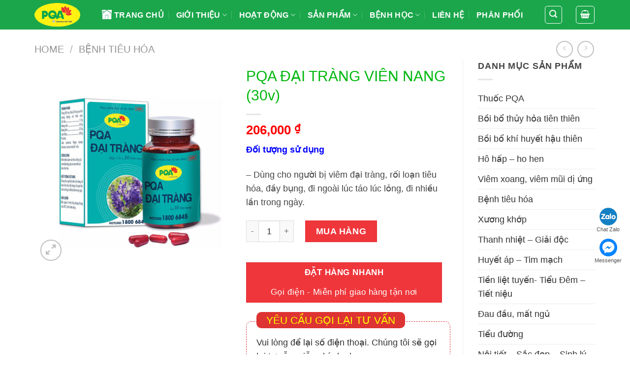

--- FILE ---
content_type: text/html; charset=UTF-8
request_url: https://pqa.com.vn/san-pham/pqa-dai-trang-vien-nang-30-vien
body_size: 41947
content:

<!DOCTYPE html>
<html lang="vi" class="loading-site no-js">
<head>
	<meta charset="UTF-8" />
	<link rel="profile" href="https://gmpg.org/xfn/11" />
	<link rel="pingback" href="https://pqa.com.vn/xmlrpc.php" />

	<script>(function(html){html.className = html.className.replace(/\bno-js\b/,'js')})(document.documentElement);</script>
<meta name='robots' content='index, follow, max-image-preview:large, max-snippet:-1, max-video-preview:-1' />
<meta name="viewport" content="width=device-width, initial-scale=1, maximum-scale=1" />
	<!-- This site is optimized with the Yoast SEO plugin v26.7 - https://yoast.com/wordpress/plugins/seo/ -->
	<title>PQA Đại tràng viên nang - Hỗ trợ điều trị rối loạn tiêu hóa</title>
	<meta name="description" content="PQA Đại tràng viên nang: Hỗ trợ giảm triệu chứng viêm đại tràng. Dùng cho người bị viêm đại tràng, rối loạn tiêu hóa, đầy bụng, đi ngoài lúc táo lúc lỏng, đi nhiều lần trong ngày." />
	<link rel="canonical" href="https://pqa.com.vn/san-pham/pqa-dai-trang-vien-nang-30-vien" />
	<meta property="og:locale" content="vi_VN" />
	<meta property="og:type" content="article" />
	<meta property="og:title" content="PQA Đại tràng viên nang - Hỗ trợ điều trị rối loạn tiêu hóa" />
	<meta property="og:description" content="PQA Đại tràng viên nang: Hỗ trợ giảm triệu chứng viêm đại tràng. Dùng cho người bị viêm đại tràng, rối loạn tiêu hóa, đầy bụng, đi ngoài lúc táo lúc lỏng, đi nhiều lần trong ngày." />
	<meta property="og:url" content="https://pqa.com.vn/san-pham/pqa-dai-trang-vien-nang-30-vien" />
	<meta property="og:site_name" content="Dược phẩm PQA" />
	<meta property="article:modified_time" content="2026-01-08T08:38:09+00:00" />
	<meta property="og:image" content="https://pqa.com.vn/wp-content/uploads/2022/11/dai-trang-vien-nang-30v.jpg" />
	<meta property="og:image:width" content="500" />
	<meta property="og:image:height" content="500" />
	<meta property="og:image:type" content="image/jpeg" />
	<meta name="twitter:card" content="summary_large_image" />
	<meta name="twitter:label1" content="Ước tính thời gian đọc" />
	<meta name="twitter:data1" content="17 phút" />
	<script type="application/ld+json" class="yoast-schema-graph">{"@context":"https://schema.org","@graph":[{"@type":"WebPage","@id":"https://pqa.com.vn/san-pham/pqa-dai-trang-vien-nang-30-vien","url":"https://pqa.com.vn/san-pham/pqa-dai-trang-vien-nang-30-vien","name":"PQA Đại tràng viên nang - Hỗ trợ điều trị rối loạn tiêu hóa","isPartOf":{"@id":"https://pqa.com.vn/#website"},"primaryImageOfPage":{"@id":"https://pqa.com.vn/san-pham/pqa-dai-trang-vien-nang-30-vien#primaryimage"},"image":{"@id":"https://pqa.com.vn/san-pham/pqa-dai-trang-vien-nang-30-vien#primaryimage"},"thumbnailUrl":"https://pqa.com.vn/wp-content/uploads/2022/11/dai-trang-vien-nang-30v.jpg","datePublished":"2020-05-27T07:24:00+00:00","dateModified":"2026-01-08T08:38:09+00:00","description":"PQA Đại tràng viên nang: Hỗ trợ giảm triệu chứng viêm đại tràng. Dùng cho người bị viêm đại tràng, rối loạn tiêu hóa, đầy bụng, đi ngoài lúc táo lúc lỏng, đi nhiều lần trong ngày.","breadcrumb":{"@id":"https://pqa.com.vn/san-pham/pqa-dai-trang-vien-nang-30-vien#breadcrumb"},"inLanguage":"vi","potentialAction":[{"@type":"ReadAction","target":["https://pqa.com.vn/san-pham/pqa-dai-trang-vien-nang-30-vien"]}]},{"@type":"ImageObject","inLanguage":"vi","@id":"https://pqa.com.vn/san-pham/pqa-dai-trang-vien-nang-30-vien#primaryimage","url":"https://pqa.com.vn/wp-content/uploads/2022/11/dai-trang-vien-nang-30v.jpg","contentUrl":"https://pqa.com.vn/wp-content/uploads/2022/11/dai-trang-vien-nang-30v.jpg","width":500,"height":500,"caption":"pqa đại tràng viên nang 30 viên"},{"@type":"BreadcrumbList","@id":"https://pqa.com.vn/san-pham/pqa-dai-trang-vien-nang-30-vien#breadcrumb","itemListElement":[{"@type":"ListItem","position":1,"name":"Trang chủ","item":"https://pqa.com.vn/"},{"@type":"ListItem","position":2,"name":"Cửa hàng","item":"https://pqa.com.vn/cua-hang"},{"@type":"ListItem","position":3,"name":"PQA ĐẠI TRÀNG VIÊN NANG (30v)"}]},{"@type":"WebSite","@id":"https://pqa.com.vn/#website","url":"https://pqa.com.vn/","name":"Dược phẩm PQA","description":"","potentialAction":[{"@type":"SearchAction","target":{"@type":"EntryPoint","urlTemplate":"https://pqa.com.vn/?s={search_term_string}"},"query-input":{"@type":"PropertyValueSpecification","valueRequired":true,"valueName":"search_term_string"}}],"inLanguage":"vi"}]}</script>
	<!-- / Yoast SEO plugin. -->


<link rel='dns-prefetch' href='//cdn.jsdelivr.net' />
<link rel='prefetch' href='https://pqa.com.vn/wp-content/themes/flatsome/assets/js/chunk.countup.js?ver=3.16.2' />
<link rel='prefetch' href='https://pqa.com.vn/wp-content/themes/flatsome/assets/js/chunk.sticky-sidebar.js?ver=3.16.2' />
<link rel='prefetch' href='https://pqa.com.vn/wp-content/themes/flatsome/assets/js/chunk.tooltips.js?ver=3.16.2' />
<link rel='prefetch' href='https://pqa.com.vn/wp-content/themes/flatsome/assets/js/chunk.vendors-popups.js?ver=3.16.2' />
<link rel='prefetch' href='https://pqa.com.vn/wp-content/themes/flatsome/assets/js/chunk.vendors-slider.js?ver=3.16.2' />
<link rel="alternate" type="application/rss+xml" title="Dòng thông tin Dược phẩm PQA &raquo;" href="https://pqa.com.vn/feed" />
<link rel="alternate" type="application/rss+xml" title="Dược phẩm PQA &raquo; Dòng bình luận" href="https://pqa.com.vn/comments/feed" />
<link rel="alternate" type="application/rss+xml" title="Dược phẩm PQA &raquo; PQA ĐẠI TRÀNG VIÊN NANG (30v) Dòng bình luận" href="https://pqa.com.vn/san-pham/pqa-dai-trang-vien-nang-30-vien/feed" />
<link rel="alternate" title="oNhúng (JSON)" type="application/json+oembed" href="https://pqa.com.vn/wp-json/oembed/1.0/embed?url=https%3A%2F%2Fpqa.com.vn%2Fsan-pham%2Fpqa-dai-trang-vien-nang-30-vien" />
<link rel="alternate" title="oNhúng (XML)" type="text/xml+oembed" href="https://pqa.com.vn/wp-json/oembed/1.0/embed?url=https%3A%2F%2Fpqa.com.vn%2Fsan-pham%2Fpqa-dai-trang-vien-nang-30-vien&#038;format=xml" />
<style id='wp-img-auto-sizes-contain-inline-css' type='text/css'>
img:is([sizes=auto i],[sizes^="auto," i]){contain-intrinsic-size:3000px 1500px}
/*# sourceURL=wp-img-auto-sizes-contain-inline-css */
</style>
<style id='wp-emoji-styles-inline-css' type='text/css'>

	img.wp-smiley, img.emoji {
		display: inline !important;
		border: none !important;
		box-shadow: none !important;
		height: 1em !important;
		width: 1em !important;
		margin: 0 0.07em !important;
		vertical-align: -0.1em !important;
		background: none !important;
		padding: 0 !important;
	}
/*# sourceURL=wp-emoji-styles-inline-css */
</style>
<style id='wp-block-library-inline-css' type='text/css'>
:root{
  --wp-block-synced-color:#7a00df;
  --wp-block-synced-color--rgb:122, 0, 223;
  --wp-bound-block-color:var(--wp-block-synced-color);
  --wp-editor-canvas-background:#ddd;
  --wp-admin-theme-color:#007cba;
  --wp-admin-theme-color--rgb:0, 124, 186;
  --wp-admin-theme-color-darker-10:#006ba1;
  --wp-admin-theme-color-darker-10--rgb:0, 107, 160.5;
  --wp-admin-theme-color-darker-20:#005a87;
  --wp-admin-theme-color-darker-20--rgb:0, 90, 135;
  --wp-admin-border-width-focus:2px;
}
@media (min-resolution:192dpi){
  :root{
    --wp-admin-border-width-focus:1.5px;
  }
}
.wp-element-button{
  cursor:pointer;
}

:root .has-very-light-gray-background-color{
  background-color:#eee;
}
:root .has-very-dark-gray-background-color{
  background-color:#313131;
}
:root .has-very-light-gray-color{
  color:#eee;
}
:root .has-very-dark-gray-color{
  color:#313131;
}
:root .has-vivid-green-cyan-to-vivid-cyan-blue-gradient-background{
  background:linear-gradient(135deg, #00d084, #0693e3);
}
:root .has-purple-crush-gradient-background{
  background:linear-gradient(135deg, #34e2e4, #4721fb 50%, #ab1dfe);
}
:root .has-hazy-dawn-gradient-background{
  background:linear-gradient(135deg, #faaca8, #dad0ec);
}
:root .has-subdued-olive-gradient-background{
  background:linear-gradient(135deg, #fafae1, #67a671);
}
:root .has-atomic-cream-gradient-background{
  background:linear-gradient(135deg, #fdd79a, #004a59);
}
:root .has-nightshade-gradient-background{
  background:linear-gradient(135deg, #330968, #31cdcf);
}
:root .has-midnight-gradient-background{
  background:linear-gradient(135deg, #020381, #2874fc);
}
:root{
  --wp--preset--font-size--normal:16px;
  --wp--preset--font-size--huge:42px;
}

.has-regular-font-size{
  font-size:1em;
}

.has-larger-font-size{
  font-size:2.625em;
}

.has-normal-font-size{
  font-size:var(--wp--preset--font-size--normal);
}

.has-huge-font-size{
  font-size:var(--wp--preset--font-size--huge);
}

.has-text-align-center{
  text-align:center;
}

.has-text-align-left{
  text-align:left;
}

.has-text-align-right{
  text-align:right;
}

.has-fit-text{
  white-space:nowrap !important;
}

#end-resizable-editor-section{
  display:none;
}

.aligncenter{
  clear:both;
}

.items-justified-left{
  justify-content:flex-start;
}

.items-justified-center{
  justify-content:center;
}

.items-justified-right{
  justify-content:flex-end;
}

.items-justified-space-between{
  justify-content:space-between;
}

.screen-reader-text{
  border:0;
  clip-path:inset(50%);
  height:1px;
  margin:-1px;
  overflow:hidden;
  padding:0;
  position:absolute;
  width:1px;
  word-wrap:normal !important;
}

.screen-reader-text:focus{
  background-color:#ddd;
  clip-path:none;
  color:#444;
  display:block;
  font-size:1em;
  height:auto;
  left:5px;
  line-height:normal;
  padding:15px 23px 14px;
  text-decoration:none;
  top:5px;
  width:auto;
  z-index:100000;
}
html :where(.has-border-color){
  border-style:solid;
}

html :where([style*=border-top-color]){
  border-top-style:solid;
}

html :where([style*=border-right-color]){
  border-right-style:solid;
}

html :where([style*=border-bottom-color]){
  border-bottom-style:solid;
}

html :where([style*=border-left-color]){
  border-left-style:solid;
}

html :where([style*=border-width]){
  border-style:solid;
}

html :where([style*=border-top-width]){
  border-top-style:solid;
}

html :where([style*=border-right-width]){
  border-right-style:solid;
}

html :where([style*=border-bottom-width]){
  border-bottom-style:solid;
}

html :where([style*=border-left-width]){
  border-left-style:solid;
}
html :where(img[class*=wp-image-]){
  height:auto;
  max-width:100%;
}
:where(figure){
  margin:0 0 1em;
}

html :where(.is-position-sticky){
  --wp-admin--admin-bar--position-offset:var(--wp-admin--admin-bar--height, 0px);
}

@media screen and (max-width:600px){
  html :where(.is-position-sticky){
    --wp-admin--admin-bar--position-offset:0px;
  }
}

/*# sourceURL=wp-block-library-inline-css */
</style><style id='global-styles-inline-css' type='text/css'>
:root{--wp--preset--aspect-ratio--square: 1;--wp--preset--aspect-ratio--4-3: 4/3;--wp--preset--aspect-ratio--3-4: 3/4;--wp--preset--aspect-ratio--3-2: 3/2;--wp--preset--aspect-ratio--2-3: 2/3;--wp--preset--aspect-ratio--16-9: 16/9;--wp--preset--aspect-ratio--9-16: 9/16;--wp--preset--color--black: #000000;--wp--preset--color--cyan-bluish-gray: #abb8c3;--wp--preset--color--white: #ffffff;--wp--preset--color--pale-pink: #f78da7;--wp--preset--color--vivid-red: #cf2e2e;--wp--preset--color--luminous-vivid-orange: #ff6900;--wp--preset--color--luminous-vivid-amber: #fcb900;--wp--preset--color--light-green-cyan: #7bdcb5;--wp--preset--color--vivid-green-cyan: #00d084;--wp--preset--color--pale-cyan-blue: #8ed1fc;--wp--preset--color--vivid-cyan-blue: #0693e3;--wp--preset--color--vivid-purple: #9b51e0;--wp--preset--gradient--vivid-cyan-blue-to-vivid-purple: linear-gradient(135deg,rgb(6,147,227) 0%,rgb(155,81,224) 100%);--wp--preset--gradient--light-green-cyan-to-vivid-green-cyan: linear-gradient(135deg,rgb(122,220,180) 0%,rgb(0,208,130) 100%);--wp--preset--gradient--luminous-vivid-amber-to-luminous-vivid-orange: linear-gradient(135deg,rgb(252,185,0) 0%,rgb(255,105,0) 100%);--wp--preset--gradient--luminous-vivid-orange-to-vivid-red: linear-gradient(135deg,rgb(255,105,0) 0%,rgb(207,46,46) 100%);--wp--preset--gradient--very-light-gray-to-cyan-bluish-gray: linear-gradient(135deg,rgb(238,238,238) 0%,rgb(169,184,195) 100%);--wp--preset--gradient--cool-to-warm-spectrum: linear-gradient(135deg,rgb(74,234,220) 0%,rgb(151,120,209) 20%,rgb(207,42,186) 40%,rgb(238,44,130) 60%,rgb(251,105,98) 80%,rgb(254,248,76) 100%);--wp--preset--gradient--blush-light-purple: linear-gradient(135deg,rgb(255,206,236) 0%,rgb(152,150,240) 100%);--wp--preset--gradient--blush-bordeaux: linear-gradient(135deg,rgb(254,205,165) 0%,rgb(254,45,45) 50%,rgb(107,0,62) 100%);--wp--preset--gradient--luminous-dusk: linear-gradient(135deg,rgb(255,203,112) 0%,rgb(199,81,192) 50%,rgb(65,88,208) 100%);--wp--preset--gradient--pale-ocean: linear-gradient(135deg,rgb(255,245,203) 0%,rgb(182,227,212) 50%,rgb(51,167,181) 100%);--wp--preset--gradient--electric-grass: linear-gradient(135deg,rgb(202,248,128) 0%,rgb(113,206,126) 100%);--wp--preset--gradient--midnight: linear-gradient(135deg,rgb(2,3,129) 0%,rgb(40,116,252) 100%);--wp--preset--font-size--small: 13px;--wp--preset--font-size--medium: 20px;--wp--preset--font-size--large: 36px;--wp--preset--font-size--x-large: 42px;--wp--preset--spacing--20: 0.44rem;--wp--preset--spacing--30: 0.67rem;--wp--preset--spacing--40: 1rem;--wp--preset--spacing--50: 1.5rem;--wp--preset--spacing--60: 2.25rem;--wp--preset--spacing--70: 3.38rem;--wp--preset--spacing--80: 5.06rem;--wp--preset--shadow--natural: 6px 6px 9px rgba(0, 0, 0, 0.2);--wp--preset--shadow--deep: 12px 12px 50px rgba(0, 0, 0, 0.4);--wp--preset--shadow--sharp: 6px 6px 0px rgba(0, 0, 0, 0.2);--wp--preset--shadow--outlined: 6px 6px 0px -3px rgb(255, 255, 255), 6px 6px rgb(0, 0, 0);--wp--preset--shadow--crisp: 6px 6px 0px rgb(0, 0, 0);}:where(.is-layout-flex){gap: 0.5em;}:where(.is-layout-grid){gap: 0.5em;}body .is-layout-flex{display: flex;}.is-layout-flex{flex-wrap: wrap;align-items: center;}.is-layout-flex > :is(*, div){margin: 0;}body .is-layout-grid{display: grid;}.is-layout-grid > :is(*, div){margin: 0;}:where(.wp-block-columns.is-layout-flex){gap: 2em;}:where(.wp-block-columns.is-layout-grid){gap: 2em;}:where(.wp-block-post-template.is-layout-flex){gap: 1.25em;}:where(.wp-block-post-template.is-layout-grid){gap: 1.25em;}.has-black-color{color: var(--wp--preset--color--black) !important;}.has-cyan-bluish-gray-color{color: var(--wp--preset--color--cyan-bluish-gray) !important;}.has-white-color{color: var(--wp--preset--color--white) !important;}.has-pale-pink-color{color: var(--wp--preset--color--pale-pink) !important;}.has-vivid-red-color{color: var(--wp--preset--color--vivid-red) !important;}.has-luminous-vivid-orange-color{color: var(--wp--preset--color--luminous-vivid-orange) !important;}.has-luminous-vivid-amber-color{color: var(--wp--preset--color--luminous-vivid-amber) !important;}.has-light-green-cyan-color{color: var(--wp--preset--color--light-green-cyan) !important;}.has-vivid-green-cyan-color{color: var(--wp--preset--color--vivid-green-cyan) !important;}.has-pale-cyan-blue-color{color: var(--wp--preset--color--pale-cyan-blue) !important;}.has-vivid-cyan-blue-color{color: var(--wp--preset--color--vivid-cyan-blue) !important;}.has-vivid-purple-color{color: var(--wp--preset--color--vivid-purple) !important;}.has-black-background-color{background-color: var(--wp--preset--color--black) !important;}.has-cyan-bluish-gray-background-color{background-color: var(--wp--preset--color--cyan-bluish-gray) !important;}.has-white-background-color{background-color: var(--wp--preset--color--white) !important;}.has-pale-pink-background-color{background-color: var(--wp--preset--color--pale-pink) !important;}.has-vivid-red-background-color{background-color: var(--wp--preset--color--vivid-red) !important;}.has-luminous-vivid-orange-background-color{background-color: var(--wp--preset--color--luminous-vivid-orange) !important;}.has-luminous-vivid-amber-background-color{background-color: var(--wp--preset--color--luminous-vivid-amber) !important;}.has-light-green-cyan-background-color{background-color: var(--wp--preset--color--light-green-cyan) !important;}.has-vivid-green-cyan-background-color{background-color: var(--wp--preset--color--vivid-green-cyan) !important;}.has-pale-cyan-blue-background-color{background-color: var(--wp--preset--color--pale-cyan-blue) !important;}.has-vivid-cyan-blue-background-color{background-color: var(--wp--preset--color--vivid-cyan-blue) !important;}.has-vivid-purple-background-color{background-color: var(--wp--preset--color--vivid-purple) !important;}.has-black-border-color{border-color: var(--wp--preset--color--black) !important;}.has-cyan-bluish-gray-border-color{border-color: var(--wp--preset--color--cyan-bluish-gray) !important;}.has-white-border-color{border-color: var(--wp--preset--color--white) !important;}.has-pale-pink-border-color{border-color: var(--wp--preset--color--pale-pink) !important;}.has-vivid-red-border-color{border-color: var(--wp--preset--color--vivid-red) !important;}.has-luminous-vivid-orange-border-color{border-color: var(--wp--preset--color--luminous-vivid-orange) !important;}.has-luminous-vivid-amber-border-color{border-color: var(--wp--preset--color--luminous-vivid-amber) !important;}.has-light-green-cyan-border-color{border-color: var(--wp--preset--color--light-green-cyan) !important;}.has-vivid-green-cyan-border-color{border-color: var(--wp--preset--color--vivid-green-cyan) !important;}.has-pale-cyan-blue-border-color{border-color: var(--wp--preset--color--pale-cyan-blue) !important;}.has-vivid-cyan-blue-border-color{border-color: var(--wp--preset--color--vivid-cyan-blue) !important;}.has-vivid-purple-border-color{border-color: var(--wp--preset--color--vivid-purple) !important;}.has-vivid-cyan-blue-to-vivid-purple-gradient-background{background: var(--wp--preset--gradient--vivid-cyan-blue-to-vivid-purple) !important;}.has-light-green-cyan-to-vivid-green-cyan-gradient-background{background: var(--wp--preset--gradient--light-green-cyan-to-vivid-green-cyan) !important;}.has-luminous-vivid-amber-to-luminous-vivid-orange-gradient-background{background: var(--wp--preset--gradient--luminous-vivid-amber-to-luminous-vivid-orange) !important;}.has-luminous-vivid-orange-to-vivid-red-gradient-background{background: var(--wp--preset--gradient--luminous-vivid-orange-to-vivid-red) !important;}.has-very-light-gray-to-cyan-bluish-gray-gradient-background{background: var(--wp--preset--gradient--very-light-gray-to-cyan-bluish-gray) !important;}.has-cool-to-warm-spectrum-gradient-background{background: var(--wp--preset--gradient--cool-to-warm-spectrum) !important;}.has-blush-light-purple-gradient-background{background: var(--wp--preset--gradient--blush-light-purple) !important;}.has-blush-bordeaux-gradient-background{background: var(--wp--preset--gradient--blush-bordeaux) !important;}.has-luminous-dusk-gradient-background{background: var(--wp--preset--gradient--luminous-dusk) !important;}.has-pale-ocean-gradient-background{background: var(--wp--preset--gradient--pale-ocean) !important;}.has-electric-grass-gradient-background{background: var(--wp--preset--gradient--electric-grass) !important;}.has-midnight-gradient-background{background: var(--wp--preset--gradient--midnight) !important;}.has-small-font-size{font-size: var(--wp--preset--font-size--small) !important;}.has-medium-font-size{font-size: var(--wp--preset--font-size--medium) !important;}.has-large-font-size{font-size: var(--wp--preset--font-size--large) !important;}.has-x-large-font-size{font-size: var(--wp--preset--font-size--x-large) !important;}
/*# sourceURL=global-styles-inline-css */
</style>
<style id='core-block-supports-inline-css' type='text/css'>
/**
 * Core styles: block-supports
 */

/*# sourceURL=core-block-supports-inline-css */
</style>

<style id='classic-theme-styles-inline-css' type='text/css'>
/**
 * These rules are needed for backwards compatibility.
 * They should match the button element rules in the base theme.json file.
 */
.wp-block-button__link {
	color: #ffffff;
	background-color: #32373c;
	border-radius: 9999px; /* 100% causes an oval, but any explicit but really high value retains the pill shape. */

	/* This needs a low specificity so it won't override the rules from the button element if defined in theme.json. */
	box-shadow: none;
	text-decoration: none;

	/* The extra 2px are added to size solids the same as the outline versions.*/
	padding: calc(0.667em + 2px) calc(1.333em + 2px);

	font-size: 1.125em;
}

.wp-block-file__button {
	background: #32373c;
	color: #ffffff;
	text-decoration: none;
}

/*# sourceURL=/wp-includes/css/classic-themes.css */
</style>
<link rel='stylesheet' id='contact-form-7-css' href='https://pqa.com.vn/wp-content/plugins/contact-form-7/includes/css/styles.css?ver=5.0.2' type='text/css' media='all' />
<link rel='stylesheet' id='kk-star-ratings-css' href='https://pqa.com.vn/wp-content/plugins/kk-star-ratings/public/css/kk-star-ratings.css?ver=4.2.0' type='text/css' media='all' />
<style id='kk-star-ratings-inline-css' type='text/css'>
.kk-star-ratings .kksr-stars .kksr-star {
        margin-right: 4px;
    }
    [dir="rtl"] .kk-star-ratings .kksr-stars .kksr-star {
        margin-left: 4px;
        margin-right: 0;
    }
/*# sourceURL=kk-star-ratings-inline-css */
</style>
<link rel='stylesheet' id='photoswipe-css' href='https://pqa.com.vn/wp-content/plugins/woocommerce/assets/css/photoswipe/photoswipe.min.css?ver=7.1.0' type='text/css' media='all' />
<link rel='stylesheet' id='photoswipe-default-skin-css' href='https://pqa.com.vn/wp-content/plugins/woocommerce/assets/css/photoswipe/default-skin/default-skin.min.css?ver=7.1.0' type='text/css' media='all' />
<style id='woocommerce-inline-inline-css' type='text/css'>
.woocommerce form .form-row .required { visibility: visible; }
/*# sourceURL=woocommerce-inline-inline-css */
</style>
<link rel='stylesheet' id='wp-pagenavi-css' href='https://pqa.com.vn/wp-content/plugins/wp-pagenavi/pagenavi-css.css?ver=2.70' type='text/css' media='all' />
<link rel='stylesheet' id='flatsome-main-css' href='https://pqa.com.vn/wp-content/themes/flatsome/assets/css/flatsome.css?ver=3.16.2' type='text/css' media='all' />
<style id='flatsome-main-inline-css' type='text/css'>
@font-face {
				font-family: "fl-icons";
				font-display: block;
				src: url(https://pqa.com.vn/wp-content/themes/flatsome/assets/css/icons/fl-icons.eot?v=3.16.2);
				src:
					url(https://pqa.com.vn/wp-content/themes/flatsome/assets/css/icons/fl-icons.eot#iefix?v=3.16.2) format("embedded-opentype"),
					url(https://pqa.com.vn/wp-content/themes/flatsome/assets/css/icons/fl-icons.woff2?v=3.16.2) format("woff2"),
					url(https://pqa.com.vn/wp-content/themes/flatsome/assets/css/icons/fl-icons.ttf?v=3.16.2) format("truetype"),
					url(https://pqa.com.vn/wp-content/themes/flatsome/assets/css/icons/fl-icons.woff?v=3.16.2) format("woff"),
					url(https://pqa.com.vn/wp-content/themes/flatsome/assets/css/icons/fl-icons.svg?v=3.16.2#fl-icons) format("svg");
			}
/*# sourceURL=flatsome-main-inline-css */
</style>
<link rel='stylesheet' id='flatsome-shop-css' href='https://pqa.com.vn/wp-content/themes/flatsome/assets/css/flatsome-shop.css?ver=3.16.2' type='text/css' media='all' />
<link rel='stylesheet' id='flatsome-style-css' href='https://pqa.com.vn/wp-content/themes/flatsome-child/style.css?ver=3.0' type='text/css' media='all' />
<script type="text/javascript" src="https://pqa.com.vn/wp-includes/js/jquery/jquery.js?ver=3.7.1" id="jquery-core-js"></script>
<script type="text/javascript" src="https://pqa.com.vn/wp-includes/js/jquery/jquery-migrate.js?ver=3.4.1" id="jquery-migrate-js"></script>
<link rel="https://api.w.org/" href="https://pqa.com.vn/wp-json/" /><link rel="alternate" title="JSON" type="application/json" href="https://pqa.com.vn/wp-json/wp/v2/product/5619" /><link rel="EditURI" type="application/rsd+xml" title="RSD" href="https://pqa.com.vn/xmlrpc.php?rsd" />
<meta name="generator" content="WordPress 6.9" />
<meta name="generator" content="WooCommerce 7.1.0" />
<link rel='shortlink' href='https://pqa.com.vn/?p=5619' />
<meta name="zalo-platform-site-verification" content="QCMRURRmJrjGuFXzqkuf8GpUk1ZWg6f7D3Wr" />
<!-- Global site tag (gtag.js) - Google Analytics -->
<script async src="https://www.googletagmanager.com/gtag/js?id=UA-187457809-1"></script>
<script>
  window.dataLayer = window.dataLayer || [];
  function gtag(){dataLayer.push(arguments);}
  gtag('js', new Date());

  gtag('config', 'UA-187457809-1');
</script><!-- Analytics by WP Statistics v14.7 - https://wp-statistics.com/ -->
<style>.bg{opacity: 0; transition: opacity 1s; -webkit-transition: opacity 1s;} .bg-loaded{opacity: 1;}</style><!-- Google tag (gtag.js) -->
<script async src="https://www.googletagmanager.com/gtag/js?id=G-58778XBPHF"></script>
<script>
  window.dataLayer = window.dataLayer || [];
  function gtag(){dataLayer.push(arguments);}
  gtag('js', new Date());

  gtag('config', 'G-58778XBPHF');
</script>	<noscript><style>.woocommerce-product-gallery{ opacity: 1 !important; }</style></noscript>
	<link rel="icon" href="https://pqa.com.vn/wp-content/uploads/2023/04/cropped-android-chrome-512x512-1-32x32.png" sizes="32x32" />
<link rel="icon" href="https://pqa.com.vn/wp-content/uploads/2023/04/cropped-android-chrome-512x512-1-192x192.png" sizes="192x192" />
<link rel="apple-touch-icon" href="https://pqa.com.vn/wp-content/uploads/2023/04/cropped-android-chrome-512x512-1-180x180.png" />
<meta name="msapplication-TileImage" content="https://pqa.com.vn/wp-content/uploads/2023/04/cropped-android-chrome-512x512-1-270x270.png" />
<style id="custom-css" type="text/css">:root {--primary-color: #3e9206;}html{background-color:#ffffff!important;}.container-width, .full-width .ubermenu-nav, .container, .row{max-width: 1170px}.row.row-collapse{max-width: 1140px}.row.row-small{max-width: 1162.5px}.row.row-large{max-width: 1200px}.header-main{height: 60px}#logo img{max-height: 60px}#logo{width:107px;}#logo img{padding:6px 0;}.header-bottom{min-height: 52px}.header-top{min-height: 20px}.transparent .header-main{height: 248px}.transparent #logo img{max-height: 248px}.has-transparent + .page-title:first-of-type,.has-transparent + #main > .page-title,.has-transparent + #main > div > .page-title,.has-transparent + #main .page-header-wrapper:first-of-type .page-title{padding-top: 248px;}.header.show-on-scroll,.stuck .header-main{height:70px!important}.stuck #logo img{max-height: 70px!important}.search-form{ width: 57%;}.header-bg-color {background-color: #1ba64b}.header-bottom {background-color: #f1f1f1}.header-main .nav > li > a{line-height: 31px }.stuck .header-main .nav > li > a{line-height: 50px }.header-bottom-nav > li > a{line-height: 27px }@media (max-width: 549px) {.header-main{height: 70px}#logo img{max-height: 70px}}.main-menu-overlay{background-color: #288746}.nav-dropdown{font-size:100%}/* Color */.accordion-title.active, .has-icon-bg .icon .icon-inner,.logo a, .primary.is-underline, .primary.is-link, .badge-outline .badge-inner, .nav-outline > li.active> a,.nav-outline >li.active > a, .cart-icon strong,[data-color='primary'], .is-outline.primary{color: #3e9206;}/* Color !important */[data-text-color="primary"]{color: #3e9206!important;}/* Background Color */[data-text-bg="primary"]{background-color: #3e9206;}/* Background */.scroll-to-bullets a,.featured-title, .label-new.menu-item > a:after, .nav-pagination > li > .current,.nav-pagination > li > span:hover,.nav-pagination > li > a:hover,.has-hover:hover .badge-outline .badge-inner,button[type="submit"], .button.wc-forward:not(.checkout):not(.checkout-button), .button.submit-button, .button.primary:not(.is-outline),.featured-table .title,.is-outline:hover, .has-icon:hover .icon-label,.nav-dropdown-bold .nav-column li > a:hover, .nav-dropdown.nav-dropdown-bold > li > a:hover, .nav-dropdown-bold.dark .nav-column li > a:hover, .nav-dropdown.nav-dropdown-bold.dark > li > a:hover, .header-vertical-menu__opener ,.is-outline:hover, .tagcloud a:hover,.grid-tools a, input[type='submit']:not(.is-form), .box-badge:hover .box-text, input.button.alt,.nav-box > li > a:hover,.nav-box > li.active > a,.nav-pills > li.active > a ,.current-dropdown .cart-icon strong, .cart-icon:hover strong, .nav-line-bottom > li > a:before, .nav-line-grow > li > a:before, .nav-line > li > a:before,.banner, .header-top, .slider-nav-circle .flickity-prev-next-button:hover svg, .slider-nav-circle .flickity-prev-next-button:hover .arrow, .primary.is-outline:hover, .button.primary:not(.is-outline), input[type='submit'].primary, input[type='submit'].primary, input[type='reset'].button, input[type='button'].primary, .badge-inner{background-color: #3e9206;}/* Border */.nav-vertical.nav-tabs > li.active > a,.scroll-to-bullets a.active,.nav-pagination > li > .current,.nav-pagination > li > span:hover,.nav-pagination > li > a:hover,.has-hover:hover .badge-outline .badge-inner,.accordion-title.active,.featured-table,.is-outline:hover, .tagcloud a:hover,blockquote, .has-border, .cart-icon strong:after,.cart-icon strong,.blockUI:before, .processing:before,.loading-spin, .slider-nav-circle .flickity-prev-next-button:hover svg, .slider-nav-circle .flickity-prev-next-button:hover .arrow, .primary.is-outline:hover{border-color: #3e9206}.nav-tabs > li.active > a{border-top-color: #3e9206}.widget_shopping_cart_content .blockUI.blockOverlay:before { border-left-color: #3e9206 }.woocommerce-checkout-review-order .blockUI.blockOverlay:before { border-left-color: #3e9206 }/* Fill */.slider .flickity-prev-next-button:hover svg,.slider .flickity-prev-next-button:hover .arrow{fill: #3e9206;}/* Focus */.primary:focus-visible, .submit-button:focus-visible, button[type="submit"]:focus-visible { outline-color: #3e9206!important; }/* Background Color */[data-icon-label]:after, .secondary.is-underline:hover,.secondary.is-outline:hover,.icon-label,.button.secondary:not(.is-outline),.button.alt:not(.is-outline), .badge-inner.on-sale, .button.checkout, .single_add_to_cart_button, .current .breadcrumb-step{ background-color:#ef363b; }[data-text-bg="secondary"]{background-color: #ef363b;}/* Color */.secondary.is-underline,.secondary.is-link, .secondary.is-outline,.stars a.active, .star-rating:before, .woocommerce-page .star-rating:before,.star-rating span:before, .color-secondary{color: #ef363b}/* Color !important */[data-text-color="secondary"]{color: #ef363b!important;}/* Border */.secondary.is-outline:hover{border-color:#ef363b}/* Focus */.secondary:focus-visible, .alt:focus-visible { outline-color: #ef363b!important; }.success.is-underline:hover,.success.is-outline:hover,.success{background-color: #46b8da}.success-color, .success.is-link, .success.is-outline{color: #46b8da;}.success-border{border-color: #46b8da!important;}/* Color !important */[data-text-color="success"]{color: #46b8da!important;}/* Background Color */[data-text-bg="success"]{background-color: #46b8da;}body{color: #444444}h1,h2,h3,h4,h5,h6,.heading-font{color: #03b80f;}body{font-size: 110%;}@media screen and (max-width: 549px){body{font-size: 100%;}}body{font-family: Roboto, sans-serif;}body {font-weight: 400;font-style: normal;}.nav > li > a {font-family: Roboto, sans-serif;}.mobile-sidebar-levels-2 .nav > li > ul > li > a {font-family: Roboto, sans-serif;}.nav > li > a,.mobile-sidebar-levels-2 .nav > li > ul > li > a {font-weight: 700;font-style: normal;}h1,h2,h3,h4,h5,h6,.heading-font, .off-canvas-center .nav-sidebar.nav-vertical > li > a{font-family: Roboto, sans-serif;}h1,h2,h3,h4,h5,h6,.heading-font,.banner h1,.banner h2 {font-weight: 500;font-style: normal;}.alt-font{font-family: -apple-system, BlinkMacSystemFont, "Segoe UI", Roboto, Oxygen-Sans, Ubuntu, Cantarell, "Helvetica Neue", sans-serif;}.alt-font {font-weight: 400!important;font-style: normal!important;}.header:not(.transparent) .header-nav-main.nav > li > a {color: #ffffff;}.header:not(.transparent) .header-nav-main.nav > li > a:hover,.header:not(.transparent) .header-nav-main.nav > li.active > a,.header:not(.transparent) .header-nav-main.nav > li.current > a,.header:not(.transparent) .header-nav-main.nav > li > a.active,.header:not(.transparent) .header-nav-main.nav > li > a.current{color: #ffffff;}.header-nav-main.nav-line-bottom > li > a:before,.header-nav-main.nav-line-grow > li > a:before,.header-nav-main.nav-line > li > a:before,.header-nav-main.nav-box > li > a:hover,.header-nav-main.nav-box > li.active > a,.header-nav-main.nav-pills > li > a:hover,.header-nav-main.nav-pills > li.active > a{color:#FFF!important;background-color: #ffffff;}a{color: #333333;}a:hover{color: #3e9206;}.tagcloud a:hover{border-color: #3e9206;background-color: #3e9206;}.has-equal-box-heights .box-image {padding-top: 100%;}.shop-page-title.featured-title .title-bg{ background-image: url(https://pqa.com.vn/wp-content/uploads/2022/11/dai-trang-vien-nang-30v.jpg)!important;}@media screen and (min-width: 550px){.products .box-vertical .box-image{min-width: 206px!important;width: 206px!important;}}.header-main .social-icons,.header-main .cart-icon strong,.header-main .menu-title,.header-main .header-button > .button.is-outline,.header-main .nav > li > a > i:not(.icon-angle-down){color: #ffffff!important;}.header-main .header-button > .button.is-outline,.header-main .cart-icon strong:after,.header-main .cart-icon strong{border-color: #ffffff!important;}.header-main .header-button > .button:not(.is-outline){background-color: #ffffff!important;}.header-main .current-dropdown .cart-icon strong,.header-main .header-button > .button:hover,.header-main .header-button > .button:hover i,.header-main .header-button > .button:hover span{color:#FFF!important;}.header-main .menu-title:hover,.header-main .social-icons a:hover,.header-main .header-button > .button.is-outline:hover,.header-main .nav > li > a:hover > i:not(.icon-angle-down){color: #ffffff!important;}.header-main .current-dropdown .cart-icon strong,.header-main .header-button > .button:hover{background-color: #ffffff!important;}.header-main .current-dropdown .cart-icon strong:after,.header-main .current-dropdown .cart-icon strong,.header-main .header-button > .button:hover{border-color: #ffffff!important;}.footer-1{background-color: #00a54f}.page-title-small + main .product-container > .row{padding-top:0;}.header-vertical-menu__opener{height: 33px}.header-vertical-menu__opener {width: 196px}.nav-vertical-fly-out > li + li {border-top-width: 1px; border-top-style: solid;}/* Custom CSS Mobile */@media (max-width: 549px){.header-main {height: 65px!important;}.header-bg-image {background-size: contain;}iframe {height: 300px;}.vht-alo-sdt,ul.chat-right span {display: none}.vht-aloone {left: -50px;}ul.chat-right {left: 65px;right: unset;bottom: -18px;display: inline-flex;}ul.chat-right>li a {margin-right: 10px;}}.label-new.menu-item > a:after{content:"New";}.label-hot.menu-item > a:after{content:"Hot";}.label-sale.menu-item > a:after{content:"Sale";}.label-popular.menu-item > a:after{content:"Popular";}</style>		<style type="text/css" id="wp-custom-css">
			html,body,p,h1,h2,h3,h4,h5,h6,em,strong,span,a  {
font-family: Helvetica,Arial,sans-serif !important;
}		</style>
		<style id="kirki-inline-styles">/* cyrillic-ext */
@font-face {
  font-family: 'Roboto';
  font-style: normal;
  font-weight: 400;
  font-stretch: normal;
  font-display: swap;
  src: url(/home/congty/domains/pqa.com.vn/public_html/wp-content/fonts/roboto/font) format('woff');
  unicode-range: U+0460-052F, U+1C80-1C8A, U+20B4, U+2DE0-2DFF, U+A640-A69F, U+FE2E-FE2F;
}
/* cyrillic */
@font-face {
  font-family: 'Roboto';
  font-style: normal;
  font-weight: 400;
  font-stretch: normal;
  font-display: swap;
  src: url(/home/congty/domains/pqa.com.vn/public_html/wp-content/fonts/roboto/font) format('woff');
  unicode-range: U+0301, U+0400-045F, U+0490-0491, U+04B0-04B1, U+2116;
}
/* greek-ext */
@font-face {
  font-family: 'Roboto';
  font-style: normal;
  font-weight: 400;
  font-stretch: normal;
  font-display: swap;
  src: url(/home/congty/domains/pqa.com.vn/public_html/wp-content/fonts/roboto/font) format('woff');
  unicode-range: U+1F00-1FFF;
}
/* greek */
@font-face {
  font-family: 'Roboto';
  font-style: normal;
  font-weight: 400;
  font-stretch: normal;
  font-display: swap;
  src: url(/home/congty/domains/pqa.com.vn/public_html/wp-content/fonts/roboto/font) format('woff');
  unicode-range: U+0370-0377, U+037A-037F, U+0384-038A, U+038C, U+038E-03A1, U+03A3-03FF;
}
/* math */
@font-face {
  font-family: 'Roboto';
  font-style: normal;
  font-weight: 400;
  font-stretch: normal;
  font-display: swap;
  src: url(/home/congty/domains/pqa.com.vn/public_html/wp-content/fonts/roboto/font) format('woff');
  unicode-range: U+0302-0303, U+0305, U+0307-0308, U+0310, U+0312, U+0315, U+031A, U+0326-0327, U+032C, U+032F-0330, U+0332-0333, U+0338, U+033A, U+0346, U+034D, U+0391-03A1, U+03A3-03A9, U+03B1-03C9, U+03D1, U+03D5-03D6, U+03F0-03F1, U+03F4-03F5, U+2016-2017, U+2034-2038, U+203C, U+2040, U+2043, U+2047, U+2050, U+2057, U+205F, U+2070-2071, U+2074-208E, U+2090-209C, U+20D0-20DC, U+20E1, U+20E5-20EF, U+2100-2112, U+2114-2115, U+2117-2121, U+2123-214F, U+2190, U+2192, U+2194-21AE, U+21B0-21E5, U+21F1-21F2, U+21F4-2211, U+2213-2214, U+2216-22FF, U+2308-230B, U+2310, U+2319, U+231C-2321, U+2336-237A, U+237C, U+2395, U+239B-23B7, U+23D0, U+23DC-23E1, U+2474-2475, U+25AF, U+25B3, U+25B7, U+25BD, U+25C1, U+25CA, U+25CC, U+25FB, U+266D-266F, U+27C0-27FF, U+2900-2AFF, U+2B0E-2B11, U+2B30-2B4C, U+2BFE, U+3030, U+FF5B, U+FF5D, U+1D400-1D7FF, U+1EE00-1EEFF;
}
/* symbols */
@font-face {
  font-family: 'Roboto';
  font-style: normal;
  font-weight: 400;
  font-stretch: normal;
  font-display: swap;
  src: url(/home/congty/domains/pqa.com.vn/public_html/wp-content/fonts/roboto/font) format('woff');
  unicode-range: U+0001-000C, U+000E-001F, U+007F-009F, U+20DD-20E0, U+20E2-20E4, U+2150-218F, U+2190, U+2192, U+2194-2199, U+21AF, U+21E6-21F0, U+21F3, U+2218-2219, U+2299, U+22C4-22C6, U+2300-243F, U+2440-244A, U+2460-24FF, U+25A0-27BF, U+2800-28FF, U+2921-2922, U+2981, U+29BF, U+29EB, U+2B00-2BFF, U+4DC0-4DFF, U+FFF9-FFFB, U+10140-1018E, U+10190-1019C, U+101A0, U+101D0-101FD, U+102E0-102FB, U+10E60-10E7E, U+1D2C0-1D2D3, U+1D2E0-1D37F, U+1F000-1F0FF, U+1F100-1F1AD, U+1F1E6-1F1FF, U+1F30D-1F30F, U+1F315, U+1F31C, U+1F31E, U+1F320-1F32C, U+1F336, U+1F378, U+1F37D, U+1F382, U+1F393-1F39F, U+1F3A7-1F3A8, U+1F3AC-1F3AF, U+1F3C2, U+1F3C4-1F3C6, U+1F3CA-1F3CE, U+1F3D4-1F3E0, U+1F3ED, U+1F3F1-1F3F3, U+1F3F5-1F3F7, U+1F408, U+1F415, U+1F41F, U+1F426, U+1F43F, U+1F441-1F442, U+1F444, U+1F446-1F449, U+1F44C-1F44E, U+1F453, U+1F46A, U+1F47D, U+1F4A3, U+1F4B0, U+1F4B3, U+1F4B9, U+1F4BB, U+1F4BF, U+1F4C8-1F4CB, U+1F4D6, U+1F4DA, U+1F4DF, U+1F4E3-1F4E6, U+1F4EA-1F4ED, U+1F4F7, U+1F4F9-1F4FB, U+1F4FD-1F4FE, U+1F503, U+1F507-1F50B, U+1F50D, U+1F512-1F513, U+1F53E-1F54A, U+1F54F-1F5FA, U+1F610, U+1F650-1F67F, U+1F687, U+1F68D, U+1F691, U+1F694, U+1F698, U+1F6AD, U+1F6B2, U+1F6B9-1F6BA, U+1F6BC, U+1F6C6-1F6CF, U+1F6D3-1F6D7, U+1F6E0-1F6EA, U+1F6F0-1F6F3, U+1F6F7-1F6FC, U+1F700-1F7FF, U+1F800-1F80B, U+1F810-1F847, U+1F850-1F859, U+1F860-1F887, U+1F890-1F8AD, U+1F8B0-1F8BB, U+1F8C0-1F8C1, U+1F900-1F90B, U+1F93B, U+1F946, U+1F984, U+1F996, U+1F9E9, U+1FA00-1FA6F, U+1FA70-1FA7C, U+1FA80-1FA89, U+1FA8F-1FAC6, U+1FACE-1FADC, U+1FADF-1FAE9, U+1FAF0-1FAF8, U+1FB00-1FBFF;
}
/* vietnamese */
@font-face {
  font-family: 'Roboto';
  font-style: normal;
  font-weight: 400;
  font-stretch: normal;
  font-display: swap;
  src: url(/home/congty/domains/pqa.com.vn/public_html/wp-content/fonts/roboto/font) format('woff');
  unicode-range: U+0102-0103, U+0110-0111, U+0128-0129, U+0168-0169, U+01A0-01A1, U+01AF-01B0, U+0300-0301, U+0303-0304, U+0308-0309, U+0323, U+0329, U+1EA0-1EF9, U+20AB;
}
/* latin-ext */
@font-face {
  font-family: 'Roboto';
  font-style: normal;
  font-weight: 400;
  font-stretch: normal;
  font-display: swap;
  src: url(/home/congty/domains/pqa.com.vn/public_html/wp-content/fonts/roboto/font) format('woff');
  unicode-range: U+0100-02BA, U+02BD-02C5, U+02C7-02CC, U+02CE-02D7, U+02DD-02FF, U+0304, U+0308, U+0329, U+1D00-1DBF, U+1E00-1E9F, U+1EF2-1EFF, U+2020, U+20A0-20AB, U+20AD-20C0, U+2113, U+2C60-2C7F, U+A720-A7FF;
}
/* latin */
@font-face {
  font-family: 'Roboto';
  font-style: normal;
  font-weight: 400;
  font-stretch: normal;
  font-display: swap;
  src: url(/home/congty/domains/pqa.com.vn/public_html/wp-content/fonts/roboto/font) format('woff');
  unicode-range: U+0000-00FF, U+0131, U+0152-0153, U+02BB-02BC, U+02C6, U+02DA, U+02DC, U+0304, U+0308, U+0329, U+2000-206F, U+20AC, U+2122, U+2191, U+2193, U+2212, U+2215, U+FEFF, U+FFFD;
}
/* cyrillic-ext */
@font-face {
  font-family: 'Roboto';
  font-style: normal;
  font-weight: 500;
  font-stretch: normal;
  font-display: swap;
  src: url(/home/congty/domains/pqa.com.vn/public_html/wp-content/fonts/roboto/font) format('woff');
  unicode-range: U+0460-052F, U+1C80-1C8A, U+20B4, U+2DE0-2DFF, U+A640-A69F, U+FE2E-FE2F;
}
/* cyrillic */
@font-face {
  font-family: 'Roboto';
  font-style: normal;
  font-weight: 500;
  font-stretch: normal;
  font-display: swap;
  src: url(/home/congty/domains/pqa.com.vn/public_html/wp-content/fonts/roboto/font) format('woff');
  unicode-range: U+0301, U+0400-045F, U+0490-0491, U+04B0-04B1, U+2116;
}
/* greek-ext */
@font-face {
  font-family: 'Roboto';
  font-style: normal;
  font-weight: 500;
  font-stretch: normal;
  font-display: swap;
  src: url(/home/congty/domains/pqa.com.vn/public_html/wp-content/fonts/roboto/font) format('woff');
  unicode-range: U+1F00-1FFF;
}
/* greek */
@font-face {
  font-family: 'Roboto';
  font-style: normal;
  font-weight: 500;
  font-stretch: normal;
  font-display: swap;
  src: url(/home/congty/domains/pqa.com.vn/public_html/wp-content/fonts/roboto/font) format('woff');
  unicode-range: U+0370-0377, U+037A-037F, U+0384-038A, U+038C, U+038E-03A1, U+03A3-03FF;
}
/* math */
@font-face {
  font-family: 'Roboto';
  font-style: normal;
  font-weight: 500;
  font-stretch: normal;
  font-display: swap;
  src: url(/home/congty/domains/pqa.com.vn/public_html/wp-content/fonts/roboto/font) format('woff');
  unicode-range: U+0302-0303, U+0305, U+0307-0308, U+0310, U+0312, U+0315, U+031A, U+0326-0327, U+032C, U+032F-0330, U+0332-0333, U+0338, U+033A, U+0346, U+034D, U+0391-03A1, U+03A3-03A9, U+03B1-03C9, U+03D1, U+03D5-03D6, U+03F0-03F1, U+03F4-03F5, U+2016-2017, U+2034-2038, U+203C, U+2040, U+2043, U+2047, U+2050, U+2057, U+205F, U+2070-2071, U+2074-208E, U+2090-209C, U+20D0-20DC, U+20E1, U+20E5-20EF, U+2100-2112, U+2114-2115, U+2117-2121, U+2123-214F, U+2190, U+2192, U+2194-21AE, U+21B0-21E5, U+21F1-21F2, U+21F4-2211, U+2213-2214, U+2216-22FF, U+2308-230B, U+2310, U+2319, U+231C-2321, U+2336-237A, U+237C, U+2395, U+239B-23B7, U+23D0, U+23DC-23E1, U+2474-2475, U+25AF, U+25B3, U+25B7, U+25BD, U+25C1, U+25CA, U+25CC, U+25FB, U+266D-266F, U+27C0-27FF, U+2900-2AFF, U+2B0E-2B11, U+2B30-2B4C, U+2BFE, U+3030, U+FF5B, U+FF5D, U+1D400-1D7FF, U+1EE00-1EEFF;
}
/* symbols */
@font-face {
  font-family: 'Roboto';
  font-style: normal;
  font-weight: 500;
  font-stretch: normal;
  font-display: swap;
  src: url(/home/congty/domains/pqa.com.vn/public_html/wp-content/fonts/roboto/font) format('woff');
  unicode-range: U+0001-000C, U+000E-001F, U+007F-009F, U+20DD-20E0, U+20E2-20E4, U+2150-218F, U+2190, U+2192, U+2194-2199, U+21AF, U+21E6-21F0, U+21F3, U+2218-2219, U+2299, U+22C4-22C6, U+2300-243F, U+2440-244A, U+2460-24FF, U+25A0-27BF, U+2800-28FF, U+2921-2922, U+2981, U+29BF, U+29EB, U+2B00-2BFF, U+4DC0-4DFF, U+FFF9-FFFB, U+10140-1018E, U+10190-1019C, U+101A0, U+101D0-101FD, U+102E0-102FB, U+10E60-10E7E, U+1D2C0-1D2D3, U+1D2E0-1D37F, U+1F000-1F0FF, U+1F100-1F1AD, U+1F1E6-1F1FF, U+1F30D-1F30F, U+1F315, U+1F31C, U+1F31E, U+1F320-1F32C, U+1F336, U+1F378, U+1F37D, U+1F382, U+1F393-1F39F, U+1F3A7-1F3A8, U+1F3AC-1F3AF, U+1F3C2, U+1F3C4-1F3C6, U+1F3CA-1F3CE, U+1F3D4-1F3E0, U+1F3ED, U+1F3F1-1F3F3, U+1F3F5-1F3F7, U+1F408, U+1F415, U+1F41F, U+1F426, U+1F43F, U+1F441-1F442, U+1F444, U+1F446-1F449, U+1F44C-1F44E, U+1F453, U+1F46A, U+1F47D, U+1F4A3, U+1F4B0, U+1F4B3, U+1F4B9, U+1F4BB, U+1F4BF, U+1F4C8-1F4CB, U+1F4D6, U+1F4DA, U+1F4DF, U+1F4E3-1F4E6, U+1F4EA-1F4ED, U+1F4F7, U+1F4F9-1F4FB, U+1F4FD-1F4FE, U+1F503, U+1F507-1F50B, U+1F50D, U+1F512-1F513, U+1F53E-1F54A, U+1F54F-1F5FA, U+1F610, U+1F650-1F67F, U+1F687, U+1F68D, U+1F691, U+1F694, U+1F698, U+1F6AD, U+1F6B2, U+1F6B9-1F6BA, U+1F6BC, U+1F6C6-1F6CF, U+1F6D3-1F6D7, U+1F6E0-1F6EA, U+1F6F0-1F6F3, U+1F6F7-1F6FC, U+1F700-1F7FF, U+1F800-1F80B, U+1F810-1F847, U+1F850-1F859, U+1F860-1F887, U+1F890-1F8AD, U+1F8B0-1F8BB, U+1F8C0-1F8C1, U+1F900-1F90B, U+1F93B, U+1F946, U+1F984, U+1F996, U+1F9E9, U+1FA00-1FA6F, U+1FA70-1FA7C, U+1FA80-1FA89, U+1FA8F-1FAC6, U+1FACE-1FADC, U+1FADF-1FAE9, U+1FAF0-1FAF8, U+1FB00-1FBFF;
}
/* vietnamese */
@font-face {
  font-family: 'Roboto';
  font-style: normal;
  font-weight: 500;
  font-stretch: normal;
  font-display: swap;
  src: url(/home/congty/domains/pqa.com.vn/public_html/wp-content/fonts/roboto/font) format('woff');
  unicode-range: U+0102-0103, U+0110-0111, U+0128-0129, U+0168-0169, U+01A0-01A1, U+01AF-01B0, U+0300-0301, U+0303-0304, U+0308-0309, U+0323, U+0329, U+1EA0-1EF9, U+20AB;
}
/* latin-ext */
@font-face {
  font-family: 'Roboto';
  font-style: normal;
  font-weight: 500;
  font-stretch: normal;
  font-display: swap;
  src: url(/home/congty/domains/pqa.com.vn/public_html/wp-content/fonts/roboto/font) format('woff');
  unicode-range: U+0100-02BA, U+02BD-02C5, U+02C7-02CC, U+02CE-02D7, U+02DD-02FF, U+0304, U+0308, U+0329, U+1D00-1DBF, U+1E00-1E9F, U+1EF2-1EFF, U+2020, U+20A0-20AB, U+20AD-20C0, U+2113, U+2C60-2C7F, U+A720-A7FF;
}
/* latin */
@font-face {
  font-family: 'Roboto';
  font-style: normal;
  font-weight: 500;
  font-stretch: normal;
  font-display: swap;
  src: url(/home/congty/domains/pqa.com.vn/public_html/wp-content/fonts/roboto/font) format('woff');
  unicode-range: U+0000-00FF, U+0131, U+0152-0153, U+02BB-02BC, U+02C6, U+02DA, U+02DC, U+0304, U+0308, U+0329, U+2000-206F, U+20AC, U+2122, U+2191, U+2193, U+2212, U+2215, U+FEFF, U+FFFD;
}
/* cyrillic-ext */
@font-face {
  font-family: 'Roboto';
  font-style: normal;
  font-weight: 700;
  font-stretch: normal;
  font-display: swap;
  src: url(/home/congty/domains/pqa.com.vn/public_html/wp-content/fonts/roboto/font) format('woff');
  unicode-range: U+0460-052F, U+1C80-1C8A, U+20B4, U+2DE0-2DFF, U+A640-A69F, U+FE2E-FE2F;
}
/* cyrillic */
@font-face {
  font-family: 'Roboto';
  font-style: normal;
  font-weight: 700;
  font-stretch: normal;
  font-display: swap;
  src: url(/home/congty/domains/pqa.com.vn/public_html/wp-content/fonts/roboto/font) format('woff');
  unicode-range: U+0301, U+0400-045F, U+0490-0491, U+04B0-04B1, U+2116;
}
/* greek-ext */
@font-face {
  font-family: 'Roboto';
  font-style: normal;
  font-weight: 700;
  font-stretch: normal;
  font-display: swap;
  src: url(/home/congty/domains/pqa.com.vn/public_html/wp-content/fonts/roboto/font) format('woff');
  unicode-range: U+1F00-1FFF;
}
/* greek */
@font-face {
  font-family: 'Roboto';
  font-style: normal;
  font-weight: 700;
  font-stretch: normal;
  font-display: swap;
  src: url(/home/congty/domains/pqa.com.vn/public_html/wp-content/fonts/roboto/font) format('woff');
  unicode-range: U+0370-0377, U+037A-037F, U+0384-038A, U+038C, U+038E-03A1, U+03A3-03FF;
}
/* math */
@font-face {
  font-family: 'Roboto';
  font-style: normal;
  font-weight: 700;
  font-stretch: normal;
  font-display: swap;
  src: url(/home/congty/domains/pqa.com.vn/public_html/wp-content/fonts/roboto/font) format('woff');
  unicode-range: U+0302-0303, U+0305, U+0307-0308, U+0310, U+0312, U+0315, U+031A, U+0326-0327, U+032C, U+032F-0330, U+0332-0333, U+0338, U+033A, U+0346, U+034D, U+0391-03A1, U+03A3-03A9, U+03B1-03C9, U+03D1, U+03D5-03D6, U+03F0-03F1, U+03F4-03F5, U+2016-2017, U+2034-2038, U+203C, U+2040, U+2043, U+2047, U+2050, U+2057, U+205F, U+2070-2071, U+2074-208E, U+2090-209C, U+20D0-20DC, U+20E1, U+20E5-20EF, U+2100-2112, U+2114-2115, U+2117-2121, U+2123-214F, U+2190, U+2192, U+2194-21AE, U+21B0-21E5, U+21F1-21F2, U+21F4-2211, U+2213-2214, U+2216-22FF, U+2308-230B, U+2310, U+2319, U+231C-2321, U+2336-237A, U+237C, U+2395, U+239B-23B7, U+23D0, U+23DC-23E1, U+2474-2475, U+25AF, U+25B3, U+25B7, U+25BD, U+25C1, U+25CA, U+25CC, U+25FB, U+266D-266F, U+27C0-27FF, U+2900-2AFF, U+2B0E-2B11, U+2B30-2B4C, U+2BFE, U+3030, U+FF5B, U+FF5D, U+1D400-1D7FF, U+1EE00-1EEFF;
}
/* symbols */
@font-face {
  font-family: 'Roboto';
  font-style: normal;
  font-weight: 700;
  font-stretch: normal;
  font-display: swap;
  src: url(/home/congty/domains/pqa.com.vn/public_html/wp-content/fonts/roboto/font) format('woff');
  unicode-range: U+0001-000C, U+000E-001F, U+007F-009F, U+20DD-20E0, U+20E2-20E4, U+2150-218F, U+2190, U+2192, U+2194-2199, U+21AF, U+21E6-21F0, U+21F3, U+2218-2219, U+2299, U+22C4-22C6, U+2300-243F, U+2440-244A, U+2460-24FF, U+25A0-27BF, U+2800-28FF, U+2921-2922, U+2981, U+29BF, U+29EB, U+2B00-2BFF, U+4DC0-4DFF, U+FFF9-FFFB, U+10140-1018E, U+10190-1019C, U+101A0, U+101D0-101FD, U+102E0-102FB, U+10E60-10E7E, U+1D2C0-1D2D3, U+1D2E0-1D37F, U+1F000-1F0FF, U+1F100-1F1AD, U+1F1E6-1F1FF, U+1F30D-1F30F, U+1F315, U+1F31C, U+1F31E, U+1F320-1F32C, U+1F336, U+1F378, U+1F37D, U+1F382, U+1F393-1F39F, U+1F3A7-1F3A8, U+1F3AC-1F3AF, U+1F3C2, U+1F3C4-1F3C6, U+1F3CA-1F3CE, U+1F3D4-1F3E0, U+1F3ED, U+1F3F1-1F3F3, U+1F3F5-1F3F7, U+1F408, U+1F415, U+1F41F, U+1F426, U+1F43F, U+1F441-1F442, U+1F444, U+1F446-1F449, U+1F44C-1F44E, U+1F453, U+1F46A, U+1F47D, U+1F4A3, U+1F4B0, U+1F4B3, U+1F4B9, U+1F4BB, U+1F4BF, U+1F4C8-1F4CB, U+1F4D6, U+1F4DA, U+1F4DF, U+1F4E3-1F4E6, U+1F4EA-1F4ED, U+1F4F7, U+1F4F9-1F4FB, U+1F4FD-1F4FE, U+1F503, U+1F507-1F50B, U+1F50D, U+1F512-1F513, U+1F53E-1F54A, U+1F54F-1F5FA, U+1F610, U+1F650-1F67F, U+1F687, U+1F68D, U+1F691, U+1F694, U+1F698, U+1F6AD, U+1F6B2, U+1F6B9-1F6BA, U+1F6BC, U+1F6C6-1F6CF, U+1F6D3-1F6D7, U+1F6E0-1F6EA, U+1F6F0-1F6F3, U+1F6F7-1F6FC, U+1F700-1F7FF, U+1F800-1F80B, U+1F810-1F847, U+1F850-1F859, U+1F860-1F887, U+1F890-1F8AD, U+1F8B0-1F8BB, U+1F8C0-1F8C1, U+1F900-1F90B, U+1F93B, U+1F946, U+1F984, U+1F996, U+1F9E9, U+1FA00-1FA6F, U+1FA70-1FA7C, U+1FA80-1FA89, U+1FA8F-1FAC6, U+1FACE-1FADC, U+1FADF-1FAE9, U+1FAF0-1FAF8, U+1FB00-1FBFF;
}
/* vietnamese */
@font-face {
  font-family: 'Roboto';
  font-style: normal;
  font-weight: 700;
  font-stretch: normal;
  font-display: swap;
  src: url(/home/congty/domains/pqa.com.vn/public_html/wp-content/fonts/roboto/font) format('woff');
  unicode-range: U+0102-0103, U+0110-0111, U+0128-0129, U+0168-0169, U+01A0-01A1, U+01AF-01B0, U+0300-0301, U+0303-0304, U+0308-0309, U+0323, U+0329, U+1EA0-1EF9, U+20AB;
}
/* latin-ext */
@font-face {
  font-family: 'Roboto';
  font-style: normal;
  font-weight: 700;
  font-stretch: normal;
  font-display: swap;
  src: url(/home/congty/domains/pqa.com.vn/public_html/wp-content/fonts/roboto/font) format('woff');
  unicode-range: U+0100-02BA, U+02BD-02C5, U+02C7-02CC, U+02CE-02D7, U+02DD-02FF, U+0304, U+0308, U+0329, U+1D00-1DBF, U+1E00-1E9F, U+1EF2-1EFF, U+2020, U+20A0-20AB, U+20AD-20C0, U+2113, U+2C60-2C7F, U+A720-A7FF;
}
/* latin */
@font-face {
  font-family: 'Roboto';
  font-style: normal;
  font-weight: 700;
  font-stretch: normal;
  font-display: swap;
  src: url(/home/congty/domains/pqa.com.vn/public_html/wp-content/fonts/roboto/font) format('woff');
  unicode-range: U+0000-00FF, U+0131, U+0152-0153, U+02BB-02BC, U+02C6, U+02DA, U+02DC, U+0304, U+0308, U+0329, U+2000-206F, U+20AC, U+2122, U+2191, U+2193, U+2212, U+2215, U+FEFF, U+FFFD;
}</style></head>

<body data-rsssl=1 class="wp-singular product-template-default single single-product postid-5619 wp-theme-flatsome wp-child-theme-flatsome-child theme-flatsome woocommerce woocommerce-page woocommerce-no-js full-width lightbox nav-dropdown-has-arrow nav-dropdown-has-shadow nav-dropdown-has-border">

 <!-- Histats.com  START  (aync)-->
<script type="text/javascript">var _Hasync= _Hasync|| [];
_Hasync.push(['Histats.start', '1,4871574,4,0,0,0,00010000']);
_Hasync.push(['Histats.fasi', '1']);
_Hasync.push(['Histats.track_hits', '']);
(function() {
var hs = document.createElement('script'); hs.type = 'text/javascript'; hs.async = true;
hs.src = ('//s10.histats.com/js15_as.js');
(document.getElementsByTagName('head')[0] || document.getElementsByTagName('body')[0]).appendChild(hs);
})();</script>
<noscript><a href="/" target="_blank"><img  src="//sstatic1.histats.com/0.gif?4871574&101" alt="" border="0"></a></noscript>
<!-- Histats.com  END  -->
<a class="skip-link screen-reader-text" href="#main">Skip to content</a>

<div id="wrapper">

	
	<header id="header" class="header has-sticky sticky-fade">
		<div class="header-wrapper">
			<div id="masthead" class="header-main hide-for-sticky nav-dark">
      <div class="header-inner flex-row container logo-left" role="navigation">

          <!-- Logo -->
          <div id="logo" class="flex-col logo">
            
<!-- Header logo -->
<a href="https://pqa.com.vn/" title="Dược phẩm PQA" rel="home">
		<img width="259" height="133" src="https://pqa.com.vn/wp-content/uploads/2023/07/logo-duoc-pham-pqa.png" class="header_logo header-logo" alt="Dược phẩm PQA"/><img  width="259" height="133" src="https://pqa.com.vn/wp-content/uploads/2023/07/logo-duoc-pham-pqa.png" class="header-logo-dark" alt="Dược phẩm PQA"/></a>
          </div>

          <!-- Mobile Left Elements -->
          <div class="flex-col show-for-medium flex-left">
            <ul class="mobile-nav nav nav-left ">
              <li class="nav-icon has-icon">
  		<a href="#" data-open="#main-menu" data-pos="left" data-bg="main-menu-overlay" data-color="" class="is-small" aria-label="Menu" aria-controls="main-menu" aria-expanded="false">

		  <i class="icon-menu" ></i>
		  <span class="menu-title uppercase hide-for-small">Menu</span>		</a>
	</li>
            </ul>
          </div>

          <!-- Left Elements -->
          <div class="flex-col hide-for-medium flex-left
            flex-grow">
            <ul class="header-nav header-nav-main nav nav-left  nav-divided nav-uppercase nav-prompts-overlay" >
              <li id="menu-item-9855" class="menu-item menu-item-type-post_type menu-item-object-page menu-item-home menu-item-9855 menu-item-design-default has-icon-left"><a href="https://pqa.com.vn/" class="nav-top-link"><img class="ux-menu-icon" width="20" height="20" src="https://pqa.com.vn/wp-content/uploads/2024/03/icon-trang-chu-60x60.jpg" alt="" />Trang chủ</a></li>
<li id="menu-item-9845" class="menu-item menu-item-type-custom menu-item-object-custom menu-item-has-children menu-item-9845 menu-item-design-default has-dropdown"><a href="#" class="nav-top-link" aria-expanded="false" aria-haspopup="menu">Giới thiệu<i class="icon-angle-down" ></i></a>
<ul class="sub-menu nav-dropdown nav-dropdown-simple">
	<li id="menu-item-9850" class="menu-item menu-item-type-post_type menu-item-object-page menu-item-9850"><a href="https://pqa.com.vn/gioi-thieu_p3.aspx">Công ty</a></li>
	<li id="menu-item-9848" class="menu-item menu-item-type-post_type menu-item-object-page menu-item-9848"><a href="https://pqa.com.vn/hoi-dong-khoa-hoc-chuyen-gia-cua-duoc-pham-pqa">Chuyên gia PQA</a></li>
	<li id="menu-item-9849" class="menu-item menu-item-type-post_type menu-item-object-page menu-item-9849"><a href="https://pqa.com.vn/ban-lanh-dao-cong-ty-co-phan-duoc-pham-pqa">Ban lãnh đạo</a></li>
	<li id="menu-item-11060" class="menu-item menu-item-type-post_type menu-item-object-page menu-item-11060"><a href="https://pqa.com.vn/nhung-thanh-tich-giai-thuong-duoc-pham-pqa-da-dat-duoc">Thành tích</a></li>
	<li id="menu-item-14220" class="menu-item menu-item-type-post_type menu-item-object-page menu-item-14220"><a href="https://pqa.com.vn/quy-trinh-san-xuat">Quy Trình Sản Xuất</a></li>
</ul>
</li>
<li id="menu-item-5034" class="menu-item menu-item-type-taxonomy menu-item-object-category menu-item-has-children menu-item-5034 menu-item-design-default has-dropdown"><a href="https://pqa.com.vn/hoat-dong-cong-ty" class="nav-top-link" aria-expanded="false" aria-haspopup="menu">Hoạt động<i class="icon-angle-down" ></i></a>
<ul class="sub-menu nav-dropdown nav-dropdown-simple">
	<li id="menu-item-12863" class="menu-item menu-item-type-taxonomy menu-item-object-category menu-item-12863"><a href="https://pqa.com.vn/tin-tuc_g2.aspx">Tin tức</a></li>
</ul>
</li>
<li id="menu-item-5109" class="menu-item menu-item-type-custom menu-item-object-custom menu-item-has-children menu-item-5109 menu-item-design-default has-dropdown"><a href="#" class="nav-top-link" aria-expanded="false" aria-haspopup="menu">Sản phẩm<i class="icon-angle-down" ></i></a>
<ul class="sub-menu nav-dropdown nav-dropdown-simple">
	<li id="menu-item-7230" class="menu-item menu-item-type-custom menu-item-object-custom menu-item-7230"><a href="https://pqa.com.vn/danh-muc/thuoc-pqa">Thuốc PQA</a></li>
	<li id="menu-item-14998" class="menu-item menu-item-type-custom menu-item-object-custom menu-item-14998"><a href="https://pqa.com.vn/danh-muc/boi-bo-thuy-hoa-tien-thien">Bồi bổ thủy hỏa tiên thiên</a></li>
	<li id="menu-item-14999" class="menu-item menu-item-type-custom menu-item-object-custom menu-item-14999"><a href="https://pqa.com.vn/danh-muc/boi-bo-khi-huyet-hau-thien">Bồi bổ khí huyết hậu thiên</a></li>
	<li id="menu-item-5113" class="menu-item menu-item-type-taxonomy menu-item-object-product_cat menu-item-5113"><a href="https://pqa.com.vn/danh-muc/thanh-nhiet-giai-doc">Thanh nhiệt &#8211; Giải độc</a></li>
	<li id="menu-item-5110" class="menu-item menu-item-type-taxonomy menu-item-object-product_cat menu-item-5110"><a href="https://pqa.com.vn/danh-muc/ho-hap-ho-hen">Hô hấp- ho hen</a></li>
	<li id="menu-item-5111" class="menu-item menu-item-type-taxonomy menu-item-object-product_cat current-product-ancestor current-menu-parent current-product-parent menu-item-5111 active"><a href="https://pqa.com.vn/danh-muc/benh-tieu-hoa">Bệnh tiêu hóa</a></li>
	<li id="menu-item-5112" class="menu-item menu-item-type-taxonomy menu-item-object-product_cat menu-item-5112"><a href="https://pqa.com.vn/danh-muc/xuong-khop">Xương khớp</a></li>
	<li id="menu-item-5114" class="menu-item menu-item-type-taxonomy menu-item-object-product_cat menu-item-5114"><a href="https://pqa.com.vn/danh-muc/dau-dau-mat-ngu">Đau đầu, mất ngủ</a></li>
	<li id="menu-item-5116" class="menu-item menu-item-type-taxonomy menu-item-object-product_cat menu-item-5116"><a href="https://pqa.com.vn/danh-muc/noi-tiet-sac-dep-sinh-ly">Nội tiết &#8211; Sắc đẹp &#8211; Sinh lý</a></li>
	<li id="menu-item-5122" class="menu-item menu-item-type-taxonomy menu-item-object-product_cat menu-item-5122"><a href="https://pqa.com.vn/danh-muc/tien-liet-tuyen-tieu-dem">Tiền liệt tuyến- Tiểu Đêm &#8211; Tiết niệu</a></li>
	<li id="menu-item-5117" class="menu-item menu-item-type-taxonomy menu-item-object-product_cat current_page_parent menu-item-5117"><a href="https://pqa.com.vn/danh-muc/me-va-be">Mẹ và bé</a></li>
	<li id="menu-item-5120" class="menu-item menu-item-type-taxonomy menu-item-object-product_cat menu-item-5120"><a href="https://pqa.com.vn/danh-muc/benh-huyet-ap">Huyết áp &#8211; Tim mạch</a></li>
	<li id="menu-item-5125" class="menu-item menu-item-type-taxonomy menu-item-object-product_cat menu-item-5125"><a href="https://pqa.com.vn/danh-muc/viem-xoang-viem-mui-di-ung">Viêm xoang, viêm mũi dị ứng</a></li>
	<li id="menu-item-5119" class="menu-item menu-item-type-taxonomy menu-item-object-product_cat menu-item-5119"><a href="https://pqa.com.vn/danh-muc/sang-mat">Sáng mắt</a></li>
	<li id="menu-item-15000" class="menu-item menu-item-type-custom menu-item-object-custom menu-item-15000"><a href="https://pqa.com.vn/danh-muc/tieu-duong">Tiểu đường</a></li>
	<li id="menu-item-15001" class="menu-item menu-item-type-custom menu-item-object-custom menu-item-15001"><a href="https://pqa.com.vn/danh-muc/mo-hoi-trommo-hoi-chan-tay">Mồ hôi trộm,mồ hôi chân tay</a></li>
	<li id="menu-item-15100" class="menu-item menu-item-type-custom menu-item-object-custom menu-item-15100"><a href="https://pqa.com.vn/danh-muc/thuc-pham-haccp">Thực phẩm HACCP</a></li>
</ul>
</li>
<li id="menu-item-8940" class="menu-item menu-item-type-custom menu-item-object-custom menu-item-has-children menu-item-8940 menu-item-design-default has-dropdown"><a href="#" class="nav-top-link" aria-expanded="false" aria-haspopup="menu">Bệnh học<i class="icon-angle-down" ></i></a>
<ul class="sub-menu nav-dropdown nav-dropdown-simple">
	<li id="menu-item-5189" class="menu-item menu-item-type-taxonomy menu-item-object-category menu-item-5189"><a href="https://pqa.com.vn/ho-hap_g13.aspx">Hô hấp</a></li>
	<li id="menu-item-8950" class="menu-item menu-item-type-taxonomy menu-item-object-category menu-item-8950"><a href="https://pqa.com.vn/tim-mach">Tim mạch</a></li>
	<li id="menu-item-8949" class="menu-item menu-item-type-taxonomy menu-item-object-category menu-item-8949"><a href="https://pqa.com.vn/tieu-hoa">Tiêu hóa</a></li>
	<li id="menu-item-8947" class="menu-item menu-item-type-taxonomy menu-item-object-category menu-item-8947"><a href="https://pqa.com.vn/than-tiet-nieu">Thận &#8211; Tiết niệu</a></li>
	<li id="menu-item-8951" class="menu-item menu-item-type-taxonomy menu-item-object-category menu-item-8951"><a href="https://pqa.com.vn/noi-tiet-chuyen-hoa">Nội tiết &#8211; Chuyển hóa</a></li>
	<li id="menu-item-8945" class="menu-item menu-item-type-taxonomy menu-item-object-category menu-item-8945"><a href="https://pqa.com.vn/co-xuong-khop">Cơ &#8211; Xương &#8211; Khớp</a></li>
	<li id="menu-item-8948" class="menu-item menu-item-type-taxonomy menu-item-object-category menu-item-8948"><a href="https://pqa.com.vn/than-kinh-tam-than">Thần kinh &#8211; Tâm thần</a></li>
	<li id="menu-item-8943" class="menu-item menu-item-type-taxonomy menu-item-object-category menu-item-8943"><a href="https://pqa.com.vn/benh-nhi-khoa">Bệnh nhi khoa</a></li>
	<li id="menu-item-8942" class="menu-item menu-item-type-taxonomy menu-item-object-category menu-item-8942"><a href="https://pqa.com.vn/benh-ngoai-khoa">Bệnh ngoại khoa</a></li>
	<li id="menu-item-8944" class="menu-item menu-item-type-taxonomy menu-item-object-category menu-item-8944"><a href="https://pqa.com.vn/benh-phu-khoa">Bệnh phụ khoa</a></li>
	<li id="menu-item-8941" class="menu-item menu-item-type-taxonomy menu-item-object-category menu-item-8941"><a href="https://pqa.com.vn/benh-da-lieu-ngu-quan">Bệnh da liễu &#8211; Ngũ quan</a></li>
	<li id="menu-item-9247" class="menu-item menu-item-type-taxonomy menu-item-object-category menu-item-9247"><a href="https://pqa.com.vn/kien-thuc-chung">Kiến thức chung</a></li>
	<li id="menu-item-8939" class="menu-item menu-item-type-taxonomy menu-item-object-category menu-item-8939"><a href="https://pqa.com.vn/mot-so-benh-khac">Một số bệnh khác</a></li>
</ul>
</li>
<li id="menu-item-3882" class="menu-item menu-item-type-post_type menu-item-object-page menu-item-3882 menu-item-design-default"><a href="https://pqa.com.vn/lien-he" class="nav-top-link">Liên Hệ</a></li>
<li id="menu-item-14030" class="menu-item menu-item-type-post_type menu-item-object-page menu-item-14030 menu-item-design-default"><a href="https://pqa.com.vn/thong-phan-phoi" class="nav-top-link">PHÂN PHỐI</a></li>
            </ul>
          </div>

          <!-- Right Elements -->
          <div class="flex-col hide-for-medium flex-right">
            <ul class="header-nav header-nav-main nav nav-right  nav-divided nav-uppercase nav-prompts-overlay">
              <li class="header-search header-search-lightbox has-icon">
	<div class="header-button">		<a href="#search-lightbox" aria-label="Search" data-open="#search-lightbox" data-focus="input.search-field"
		class="icon button round is-outline is-small">
		<i class="icon-search" style="font-size:16px;" ></i></a>
		</div>
	
	<div id="search-lightbox" class="mfp-hide dark text-center">
		<div class="searchform-wrapper ux-search-box relative is-large"><form role="search" method="get" class="searchform" action="https://pqa.com.vn/">
		<div class="flex-row relative">
									<div class="flex-col flex-grow">
			  <input type="search" class="search-field mb-0" name="s" value="" placeholder="Search&hellip;" />
		    <input type="hidden" name="post_type" value="product" />
        			</div><!-- .flex-col -->
			<div class="flex-col">
				<button type="submit" class="ux-search-submit submit-button secondary button icon mb-0">
					<i class="icon-search" ></i>				</button>
			</div><!-- .flex-col -->
		</div><!-- .flex-row -->
	 <div class="live-search-results text-left z-top"></div>
</form>
</div>	</div>
</li>
<li class="cart-item has-icon has-dropdown">
<div class="header-button">
<a href="https://pqa.com.vn/gio-hang" title="Cart" class="header-cart-link icon button round is-outline is-small">



    <i class="icon-shopping-basket"
    data-icon-label="0">
  </i>
  </a>
</div>
 <ul class="nav-dropdown nav-dropdown-simple">
    <li class="html widget_shopping_cart">
      <div class="widget_shopping_cart_content">
        

	<p class="woocommerce-mini-cart__empty-message">No products in the cart.</p>


      </div>
    </li>
     </ul>

</li>
            </ul>
          </div>

          <!-- Mobile Right Elements -->
          <div class="flex-col show-for-medium flex-right">
            <ul class="mobile-nav nav nav-right ">
              <li class="header-search header-search-lightbox has-icon">
	<div class="header-button">		<a href="#search-lightbox" aria-label="Search" data-open="#search-lightbox" data-focus="input.search-field"
		class="icon button round is-outline is-small">
		<i class="icon-search" style="font-size:16px;" ></i></a>
		</div>
	
	<div id="search-lightbox" class="mfp-hide dark text-center">
		<div class="searchform-wrapper ux-search-box relative is-large"><form role="search" method="get" class="searchform" action="https://pqa.com.vn/">
		<div class="flex-row relative">
									<div class="flex-col flex-grow">
			  <input type="search" class="search-field mb-0" name="s" value="" placeholder="Search&hellip;" />
		    <input type="hidden" name="post_type" value="product" />
        			</div><!-- .flex-col -->
			<div class="flex-col">
				<button type="submit" class="ux-search-submit submit-button secondary button icon mb-0">
					<i class="icon-search" ></i>				</button>
			</div><!-- .flex-col -->
		</div><!-- .flex-row -->
	 <div class="live-search-results text-left z-top"></div>
</form>
</div>	</div>
</li>
<li class="cart-item has-icon">

<div class="header-button">      <a href="https://pqa.com.vn/gio-hang" class="header-cart-link off-canvas-toggle nav-top-link icon button round is-outline is-small" data-open="#cart-popup" data-class="off-canvas-cart" title="Cart" data-pos="right">
  
    <i class="icon-shopping-basket"
    data-icon-label="0">
  </i>
  </a>
</div>

  <!-- Cart Sidebar Popup -->
  <div id="cart-popup" class="mfp-hide widget_shopping_cart">
  <div class="cart-popup-inner inner-padding">
      <div class="cart-popup-title text-center">
          <h4 class="uppercase">Cart</h4>
          <div class="is-divider"></div>
      </div>
      <div class="widget_shopping_cart_content">
          

	<p class="woocommerce-mini-cart__empty-message">No products in the cart.</p>


      </div>
             <div class="cart-sidebar-content relative"></div>  </div>
  </div>

</li>
            </ul>
          </div>

      </div>

            <div class="container"><div class="top-divider full-width"></div></div>
      </div>

<div class="header-bg-container fill"><div class="header-bg-image fill"></div><div class="header-bg-color fill"></div></div>		</div>
	</header>

	<div class="page-title shop-page-title product-page-title">
	<div class="page-title-inner flex-row medium-flex-wrap container">
	  <div class="flex-col flex-grow medium-text-center">
	  		<div class="is-large">
  <nav class="woocommerce-breadcrumb breadcrumbs uppercase"><a href="https://pqa.com.vn">Home</a> <span class="divider">&#47;</span> <a href="https://pqa.com.vn/danh-muc/benh-tieu-hoa">Bệnh tiêu hóa</a></nav></div>
	  </div><!-- .flex-left -->
	  
	   <div class="flex-col medium-text-center">
		   	<ul class="next-prev-thumbs is-small ">         <li class="prod-dropdown has-dropdown">
               <a href="https://pqa.com.vn/san-pham/pqa-dai-hoang"  rel="next" class="button icon is-outline circle">
                  <i class="icon-angle-left" ></i>              </a>
              <div class="nav-dropdown">
                <a title="PQA ĐẠI HOÀNG (viên nang)" href="https://pqa.com.vn/san-pham/pqa-dai-hoang">
                <img width="100" height="100" src="https://pqa.com.vn/wp-content/uploads/2020/07/pqa-dai-hoang-100x100.jpg" class="attachment-woocommerce_gallery_thumbnail size-woocommerce_gallery_thumbnail wp-post-image" alt="PQA Đại hoàng" decoding="async" srcset="https://pqa.com.vn/wp-content/uploads/2020/07/pqa-dai-hoang-100x100.jpg 100w, https://pqa.com.vn/wp-content/uploads/2020/07/pqa-dai-hoang-206x206.jpg 206w, https://pqa.com.vn/wp-content/uploads/2020/07/pqa-dai-hoang-60x60.jpg 60w, https://pqa.com.vn/wp-content/uploads/2020/07/pqa-dai-hoang-405x405.jpg 405w, https://pqa.com.vn/wp-content/uploads/2020/07/pqa-dai-hoang.jpg 500w" sizes="(max-width: 100px) 100vw, 100px" /></a>
              </div>
          </li>
               <li class="prod-dropdown has-dropdown">
               <a href="https://pqa.com.vn/san-pham/pqa-da-day-dang-ong" rel="next" class="button icon is-outline circle">
                  <i class="icon-angle-right" ></i>              </a>
              <div class="nav-dropdown">
                  <a title="PQA DẠ DÀY ( dạng ống)" href="https://pqa.com.vn/san-pham/pqa-da-day-dang-ong">
                  <img width="100" height="100" src="https://pqa.com.vn/wp-content/uploads/2018/06/pqa-da-day-dang-ong-100x100.jpg" class="attachment-woocommerce_gallery_thumbnail size-woocommerce_gallery_thumbnail wp-post-image" alt="PQA dạ dày dạng ống" decoding="async" srcset="https://pqa.com.vn/wp-content/uploads/2018/06/pqa-da-day-dang-ong-100x100.jpg 100w, https://pqa.com.vn/wp-content/uploads/2018/06/pqa-da-day-dang-ong-206x206.jpg 206w, https://pqa.com.vn/wp-content/uploads/2018/06/pqa-da-day-dang-ong-405x405.jpg 405w, https://pqa.com.vn/wp-content/uploads/2018/06/pqa-da-day-dang-ong-60x60.jpg 60w, https://pqa.com.vn/wp-content/uploads/2018/06/pqa-da-day-dang-ong.jpg 500w" sizes="(max-width: 100px) 100vw, 100px" /></a>
              </div>
          </li>
      </ul>	   </div><!-- .flex-right -->
	</div><!-- flex-row -->
</div><!-- .page-title -->

	<main id="main" class="">

	<div class="shop-container">
		
			<div class="container">
	<div class="woocommerce-notices-wrapper"></div></div><!-- /.container -->
<div id="product-5619" class="post-5619 product type-product status-publish has-post-thumbnail product_cat-benh-tieu-hoa first instock shipping-taxable purchasable product-type-simple">
	<div class="row content-row row-divided row-large">

	<div class="col large-9">
		<div class="product-main">
		<div class="row">
			<div class="large-6 col">
				
<div class="product-images relative mb-half has-hover woocommerce-product-gallery woocommerce-product-gallery--with-images woocommerce-product-gallery--columns-4 images" data-columns="4">

  <div class="badge-container is-larger absolute left top z-1">
</div>
  <div class="image-tools absolute top show-on-hover right z-3">
      </div>

  <figure class="woocommerce-product-gallery__wrapper product-gallery-slider slider slider-nav-small mb-half has-image-zoom"
        data-flickity-options='{
                "cellAlign": "center",
                "wrapAround": true,
                "autoPlay": false,
                "prevNextButtons":true,
                "adaptiveHeight": true,
                "imagesLoaded": true,
                "lazyLoad": 1,
                "dragThreshold" : 15,
                "pageDots": false,
                "rightToLeft": false       }'>
    <div data-thumb="https://pqa.com.vn/wp-content/uploads/2022/11/dai-trang-vien-nang-30v-100x100.jpg" data-thumb-alt="pqa đại tràng viên nang 30 viên" class="woocommerce-product-gallery__image slide first"><a href="https://pqa.com.vn/wp-content/uploads/2022/11/dai-trang-vien-nang-30v.jpg"><img width="405" height="405" src="https://pqa.com.vn/wp-content/uploads/2022/11/dai-trang-vien-nang-30v-405x405.jpg" class="wp-post-image skip-lazy" alt="pqa đại tràng viên nang 30 viên" title="dai-trang-vien-nang-30v" data-caption="pqa đại tràng viên nang 30 viên" data-src="https://pqa.com.vn/wp-content/uploads/2022/11/dai-trang-vien-nang-30v.jpg" data-large_image="https://pqa.com.vn/wp-content/uploads/2022/11/dai-trang-vien-nang-30v.jpg" data-large_image_width="500" data-large_image_height="500" decoding="async" fetchpriority="high" srcset="https://pqa.com.vn/wp-content/uploads/2022/11/dai-trang-vien-nang-30v-405x405.jpg 405w, https://pqa.com.vn/wp-content/uploads/2022/11/dai-trang-vien-nang-30v-206x206.jpg 206w, https://pqa.com.vn/wp-content/uploads/2022/11/dai-trang-vien-nang-30v-100x100.jpg 100w, https://pqa.com.vn/wp-content/uploads/2022/11/dai-trang-vien-nang-30v-60x60.jpg 60w, https://pqa.com.vn/wp-content/uploads/2022/11/dai-trang-vien-nang-30v.jpg 500w" sizes="(max-width: 405px) 100vw, 405px" /></a></div>  </figure>

  <div class="image-tools absolute bottom left z-3">
        <a href="#product-zoom" class="zoom-button button is-outline circle icon tooltip hide-for-small" title="Zoom">
      <i class="icon-expand" ></i>    </a>
   </div>
</div>


			</div>


			<div class="product-info summary entry-summary col col-fit product-summary">
				<h1 class="product-title entry-title">
	PQA ĐẠI TRÀNG VIÊN NANG (30v)</h1>

	<div class="is-divider small"></div>
<div class="price-wrapper">
	<p class="price product-page-price ">
  <span class="woocommerce-Price-amount amount"><bdi>206,000&nbsp;<span class="woocommerce-Price-currencySymbol">&#8363;</span></bdi></span></p>
</div>
<div class="product-short-description">
	<p><span style="color: #0000ff;"><strong>Đối tượng sử dụng</strong></span></p>
<p>&#8211; Dùng cho người bị viêm đại tràng, rối loạn tiêu hóa, đầy bụng, đi ngoài lúc táo lúc lỏng, đi nhiều lần trong ngày.</p>
</div>

	
	<form class="cart" action="https://pqa.com.vn/san-pham/pqa-dai-trang-vien-nang-30-vien" method="post" enctype='multipart/form-data'>
		<div class="sticky-add-to-cart-wrapper"><div class="sticky-add-to-cart"><div class="sticky-add-to-cart__product"><img src="https://pqa.com.vn/wp-content/uploads/2022/11/dai-trang-vien-nang-30v-100x100.jpg" alt="pqa đại tràng viên nang 30 viên" class="sticky-add-to-cart-img" /><div class="product-title-small hide-for-small"><strong>PQA ĐẠI TRÀNG VIÊN NANG (30v)</strong></div><div class="price-wrapper">
	<p class="price product-page-price ">
  <span class="woocommerce-Price-amount amount"><bdi>206,000&nbsp;<span class="woocommerce-Price-currencySymbol">&#8363;</span></bdi></span></p>
</div>
</div>
			<div class="quantity buttons_added">
		<input type="button" value="-" class="minus button is-form">		<label class="screen-reader-text" for="quantity_69765ebaf26f4">Quantity</label>
		<input type="number" id="quantity_69765ebaf26f4" class="input-text qty text" step="1" min="1" max="9999" name="quantity" value="1" title="Qty" size="4" pattern="[0-9]*" inputmode="numeric" aria-labelledby="PQA ĐẠI TRÀNG VIÊN NANG (30v) quantity" />
		<input type="button" value="+" class="plus button is-form">	</div>
	
		<button type="submit" name="add-to-cart" value="5619" class="single_add_to_cart_button button alt wp-element-button">Mua Hàng</button>

		</div></div>	</form>

	
<a href="#dathangnhanh" class="after_addtocart button secondary">ĐẶT HÀNG NHANH<span>Gọi điện - Miễn phí giao hàng tận nơi</span></a>
	<div id="dathangnhanh"
	     class="lightbox-by-id lightbox-content mfp-hide lightbox-white "
	     style="max-width:350px ;padding:10px">
		
<div role="form" class="wpcf7" id="wpcf7-f4525-p5619-o1" lang="vi" dir="ltr">
<div class="screen-reader-response"></div>
<form action="/san-pham/pqa-dai-trang-vien-nang-30-vien#wpcf7-f4525-p5619-o1" method="post" class="wpcf7-form" novalidate="novalidate">
<div style="display: none;">
<input type="hidden" name="_wpcf7" value="4525" />
<input type="hidden" name="_wpcf7_version" value="5.0.2" />
<input type="hidden" name="_wpcf7_locale" value="vi" />
<input type="hidden" name="_wpcf7_unit_tag" value="wpcf7-f4525-p5619-o1" />
<input type="hidden" name="_wpcf7_container_post" value="5619" />
</div>
<div class='form-dathang'>
<h3>ĐẶT SẢN PHẨM NGAY</h3>
<p><span class="wpcf7-form-control-wrap ten_san_pham"><input type="hidden" name="ten_san_pham" value="PQA ĐẠI TRÀNG VIÊN NANG (30v)" size="40" class="wpcf7-form-control wpcf7dtx-dynamictext wpcf7-dynamichidden" aria-invalid="false" /></span></p>
<p><span class="wpcf7-form-control-wrap ho_ten"><input type="text" name="ho_ten" value="" size="40" class="wpcf7-form-control wpcf7-text wpcf7-validates-as-required" aria-required="true" aria-invalid="false" placeholder="Họ và tên" /></span></p>
<p><span class="wpcf7-form-control-wrap dien_thoai"><input type="text" name="dien_thoai" value="" size="40" class="wpcf7-form-control wpcf7-text wpcf7-validates-as-required" aria-required="true" aria-invalid="false" placeholder="Số điện thoại" /></span></p>
<p><span class="wpcf7-form-control-wrap dia_chi"><input type="text" name="dia_chi" value="" size="40" class="wpcf7-form-control wpcf7-text wpcf7-validates-as-required" aria-required="true" aria-invalid="false" placeholder="Địa chỉ" /></span></p>
<p><span style="margin-right:10px">Số lượng</span><span class="wpcf7-form-control-wrap so_luong"><input type="number" name="so_luong" value="1" class="wpcf7-form-control wpcf7-number wpcf7-validates-as-required wpcf7-validates-as-number" aria-required="true" aria-invalid="false" /></span></p>
<p><input type="submit" value="Gửi đi" class="wpcf7-form-control wpcf7-submit" /></p>
</div>
<div class="wpcf7-response-output wpcf7-display-none"></div></form></div>	</div>
	
	
<br /><br />
<div role="form" class="wpcf7" id="wpcf7-f8967-p5619-o2" lang="vi" dir="ltr">
<div class="screen-reader-response"></div>
<form action="/san-pham/pqa-dai-trang-vien-nang-30-vien#wpcf7-f8967-p5619-o2" method="post" class="wpcf7-form" novalidate="novalidate">
<div style="display: none;">
<input type="hidden" name="_wpcf7" value="8967" />
<input type="hidden" name="_wpcf7_version" value="5.0.2" />
<input type="hidden" name="_wpcf7_locale" value="vi" />
<input type="hidden" name="_wpcf7_unit_tag" value="wpcf7-f8967-p5619-o2" />
<input type="hidden" name="_wpcf7_container_post" value="5619" />
</div>
<div class="callback">
<p class="title"><span>Yêu cầu gọi lại tư vấn</span></p>
<p><span class="wpcf7-form-control-wrap ten_san_pham"><input type="hidden" name="ten_san_pham" value="PQA ĐẠI TRÀNG VIÊN NANG (30v)" size="40" class="wpcf7-form-control wpcf7dtx-dynamictext wpcf7-dynamichidden" aria-invalid="false" /></span></p>
<p>Vui lòng để lại số điện thoại. Chúng tôi sẽ gọi lại tư vẫn miễn phí cho bạn ngay</p>
<div style="display:flex; margin-right; -15px<span class="wpcf7-form-control-wrap YourPhone"><input type="text" name="YourPhone" value="" size="40" class="wpcf7-form-control wpcf7-text wpcf7-validates-as-required" aria-required="true" aria-invalid="false" placeholder="Nhập số điện thoại" /></span><input type="submit" value="Gửi yêu cầu" class="wpcf7-form-control wpcf7-submit" /></div>
</div>
<div class="wpcf7-response-output wpcf7-display-none"></div></form></div>
			</div><!-- .summary -->
		</div><!-- .row -->
		</div><!-- .product-main -->
		<div class="product-footer">

			
	<div class="woocommerce-tabs container tabbed-content">
		<ul class="product-tabs  nav small-nav-collapse tabs nav nav-uppercase nav-line nav-left">
							<li class="description_tab  active">
					<a href="#tab-description">Description</a>
				</li>
							<li class="reviews_tab  ">
					<a href="#tab-reviews">Reviews (0)</a>
				</li>
					</ul>
		<div class="tab-panels">
		
			<div class="panel entry-content active" id="tab-description">
        				

<div style="display: none;"
    class="kk-star-ratings kksr-valign-top kksr-align-left "
    data-id="5619"
    data-slug="">
    <div class="kksr-stars">
    <div class="kksr-stars-inactive">
            <div class="kksr-star" data-star="1">
            <div class="kksr-icon" style="width: 24px; height: 24px;"></div>
        </div>
            <div class="kksr-star" data-star="2">
            <div class="kksr-icon" style="width: 24px; height: 24px;"></div>
        </div>
            <div class="kksr-star" data-star="3">
            <div class="kksr-icon" style="width: 24px; height: 24px;"></div>
        </div>
            <div class="kksr-star" data-star="4">
            <div class="kksr-icon" style="width: 24px; height: 24px;"></div>
        </div>
            <div class="kksr-star" data-star="5">
            <div class="kksr-icon" style="width: 24px; height: 24px;"></div>
        </div>
    </div>
    <div class="kksr-stars-active" style="width: 0px;">
            <div class="kksr-star">
            <div class="kksr-icon" style="width: 24px; height: 24px;"></div>
        </div>
            <div class="kksr-star">
            <div class="kksr-icon" style="width: 24px; height: 24px;"></div>
        </div>
            <div class="kksr-star">
            <div class="kksr-icon" style="width: 24px; height: 24px;"></div>
        </div>
            <div class="kksr-star">
            <div class="kksr-icon" style="width: 24px; height: 24px;"></div>
        </div>
            <div class="kksr-star">
            <div class="kksr-icon" style="width: 24px; height: 24px;"></div>
        </div>
    </div>
</div>
    <div class="kksr-legend">
            <span class="kksr-muted">Đánh giá</span>
    </div>
</div>
<h2 style="text-align: center;"><span style="color: #00a859;">THÔNG TIN PQA ĐẠI TRÀNG</span></h2>
<p style="font-weight: 400;"><span style="color: #00a859;"><strong>PQA Đại Tràng lọ 30 viên nang</strong> là dược phẩm thảo dược dùng cho người bị viêm đại tràng hỗ trợ giảm các triệu chứng của viêm đại tràng cấp và mạn tính, rối loạn tiêu hóa.</span></p>
<h3><span style="color: #00a859;">Thành phần PQA Đại Tràng lọ 30 viên</span></h3>
<p style="font-weight: 400;"><span style="color: #00a859;">Trong 500mg chứa 250mg cao khô tương đương với thảo mộc.</span></p>
<p style="font-weight: 400;"><span style="color: #00a859;">Cát căn: 1,13g</span></p>
<p style="font-weight: 400;"><span style="color: #00a859;">Hoàng cầm: 0,76g</span></p>
<p style="font-weight: 400;"><span style="color: #00a859;">Hoàng liên: 0,76g</span></p>
<p style="font-weight: 400;"><span style="color: #00a859;">Cam thảo: 0,45g</span></p>
<p style="font-weight: 400;"><span style="color: #00a859;">Phụ liệu vừa đủ 1 viên.</span></p>
<h3><span style="color: #00a859;">Công dụng PQA Đại Tràng</span></h3>
<p style="font-weight: 400;"><span style="color: #00a859;">Hỗ trợ giảm các triệu chứng của viêm đại tràng cấp và mạn tính, rối loạn tiêu hóa.</span></p>
<h3><span style="color: #00a859;">Đối tương sử dụng Đại Tràng PQA</span></h3>
<p style="font-weight: 400;"><span style="color: #00a859;">Dùng cho người bị viêm đại tràng, rối loạn tiêu hóa, đầy bụng, đi ngoài lúc táo lúc lỏng, đi nhiều lần trong ngày.</span></p>
<h3><span style="color: #00a859;">Cách dùng PQA Đại Tràng viên nang</span></h3>
<p style="font-weight: 400;"><span style="color: #00a859;">Ngày uống 3 lần</span></p>
<p style="font-weight: 400;"><span style="color: #00a859;">– Trẻ em trên 12 tuổi: Mỗi lần uống 2 viên.</span></p>
<p style="font-weight: 400;"><span style="color: #00a859;">– Người lớn: Mỗi lần uống 3 viên.</span></p>
<p style="font-weight: 400;"><span style="color: #00a859;">Mỗi đợt dùng 3 tháng. Nên dùng 2 – 3 đợt.</span></p>
<p><img decoding="async" class="alignnone size-full wp-image-6758" src="https://pqa.com.vn/wp-content/uploads/2020/05/pqa-dai-trang-vien-nang-30v.jpg" alt="PQA đại tràng" width="1922" height="979" srcset="https://pqa.com.vn/wp-content/uploads/2020/05/pqa-dai-trang-vien-nang-30v.jpg 1922w, https://pqa.com.vn/wp-content/uploads/2020/05/pqa-dai-trang-vien-nang-30v-405x206.jpg 405w, https://pqa.com.vn/wp-content/uploads/2020/05/pqa-dai-trang-vien-nang-30v-206x105.jpg 206w, https://pqa.com.vn/wp-content/uploads/2020/05/pqa-dai-trang-vien-nang-30v-1024x522.jpg 1024w" sizes="(max-width: 1922px) 100vw, 1922px" /></p>
<p style="font-weight: 400;"><span style="color: #00a859;"><strong>Cảnh báo về sức khỏe</strong></span></p>
<p style="font-weight: 400;"><span style="color: #00a859;">Không dùng cho phụ nữ có thai hoặc đang cho con bú, người mẫn cảm với bất kỳ thành phần nào của sản phẩm này.</span></p>
<p style="font-weight: 400;"><span style="color: #00a859;">Tham khảo ý kiến của chuyên gia y tế trước khi sử dụng sảm phẩm.</span></p>
<p style="font-weight: 400;"><span style="color: #00a859;">Thực phẩm này không phải là thuốc, không có tác dụng thay thế thuốc chữa bệnh</span></p>
<p style="font-weight: 400;"><span style="color: #00a859;"><strong>Bảo quản: </strong>Bảo quản ở nhiệt độ phòng không quá 30 độ C, tránh ánh sáng.</span></p>
<p style="font-weight: 400;"><span style="color: #00a859;"><strong>Hạn sử dụng</strong>: 36 tháng kể từ ngày sản xuất.</span></p>
<p style="font-weight: 400;"><span style="color: #00a859;">Ngày sản xuất in trên bao bì của sản phẩm.</span></p>
<p style="font-weight: 400;"><span style="color: #00a859;">Số XNQC: 1924/2020/XNQC-ATTP</span></p>
<p style="font-weight: 400;"><span style="color: #00a859;">Số đăng ký: 3449/2020/ĐKSP</span></p>
<hr />
<h3 style="text-align: center;"><span style="color: #ed1c24;">SẢN PHẨM ĐƯỢC CỤC AN TOÀN THỰC PHẨM &#8211; BỘ Y TẾ CẤP GIẤY XÁC NHẬN NỘI DUNG QUẢNG CÁO</span></h3>
<p><img decoding="async" class="aligncenter wp-image-11831 size-full" src="https://pqa.com.vn/wp-content/uploads/2025/06/1924-2020-gpqc.jpg" alt="Giấy phép quảng cáo" width="837" height="600" srcset="https://pqa.com.vn/wp-content/uploads/2025/06/1924-2020-gpqc.jpg 837w, https://pqa.com.vn/wp-content/uploads/2025/06/1924-2020-gpqc-206x148.jpg 206w, https://pqa.com.vn/wp-content/uploads/2025/06/1924-2020-gpqc-405x290.jpg 405w" sizes="(max-width: 837px) 100vw, 837px" /></p>
<h3 style="text-align: center;"><span style="color: #ed1c24;">SẢN PHẨM ĐẠT CHUẨN GMP, GLP VÀ ĐƯỢC ĐĂNG KÝ VỚI FDA HOA KỲ</span></h3>
<p><img loading="lazy" decoding="async" class="alignnone wp-image-6751 size-full aligncenter" src="https://pqa.com.vn/wp-content/uploads/2020/05/dai_trang_lo_30.jpg" alt="PQA đại tràng" width="793" height="1032" srcset="https://pqa.com.vn/wp-content/uploads/2020/05/dai_trang_lo_30.jpg 793w, https://pqa.com.vn/wp-content/uploads/2020/05/dai_trang_lo_30-405x527.jpg 405w, https://pqa.com.vn/wp-content/uploads/2020/05/dai_trang_lo_30-158x206.jpg 158w, https://pqa.com.vn/wp-content/uploads/2020/05/dai_trang_lo_30-787x1024.jpg 787w" sizes="auto, (max-width: 793px) 100vw, 793px" /></p>
<hr />
<p><img loading="lazy" decoding="async" class="aligncenter wp-image-12418 size-full" src="https://pqa.com.vn/wp-content/uploads/2025/06/Bai-thuoc-Vien-nang-Dai-trang.jpg" alt="Bài thuốc viên nang đại tràng" width="1000" height="500" srcset="https://pqa.com.vn/wp-content/uploads/2025/06/Bai-thuoc-Vien-nang-Dai-trang.jpg 1000w, https://pqa.com.vn/wp-content/uploads/2025/06/Bai-thuoc-Vien-nang-Dai-trang-206x103.jpg 206w, https://pqa.com.vn/wp-content/uploads/2025/06/Bai-thuoc-Vien-nang-Dai-trang-405x203.jpg 405w" sizes="auto, (max-width: 1000px) 100vw, 1000px" /></p>
<h2 style="text-align: center;"><span style="color: #ed1c24;">THÀNH PHẦN HOÁ HỌC CÓ TRONG DƯỢC LIỆU </span></h2>
<p><img loading="lazy" decoding="async" class="alignnone size-full wp-image-13803" src="https://pqa.com.vn/wp-content/uploads/2025/10/Thanh-phan-hoa-hoc-Dai-Trang-2.jpg" alt="Thành phần hoá học Đại Tràng " width="800" height="800" srcset="https://pqa.com.vn/wp-content/uploads/2025/10/Thanh-phan-hoa-hoc-Dai-Trang-2.jpg 800w, https://pqa.com.vn/wp-content/uploads/2025/10/Thanh-phan-hoa-hoc-Dai-Trang-2-206x206.jpg 206w, https://pqa.com.vn/wp-content/uploads/2025/10/Thanh-phan-hoa-hoc-Dai-Trang-2-60x60.jpg 60w, https://pqa.com.vn/wp-content/uploads/2025/10/Thanh-phan-hoa-hoc-Dai-Trang-2-405x405.jpg 405w, https://pqa.com.vn/wp-content/uploads/2025/10/Thanh-phan-hoa-hoc-Dai-Trang-2-100x100.jpg 100w" sizes="auto, (max-width: 800px) 100vw, 800px" /></p>
<p><img loading="lazy" decoding="async" class="alignnone size-full wp-image-13802" src="https://pqa.com.vn/wp-content/uploads/2025/10/Thanh-phan-hoa-hoc-Dai-Trang-3.jpg" alt="Thành phần hoá học Đại Tràng " width="800" height="800" srcset="https://pqa.com.vn/wp-content/uploads/2025/10/Thanh-phan-hoa-hoc-Dai-Trang-3.jpg 800w, https://pqa.com.vn/wp-content/uploads/2025/10/Thanh-phan-hoa-hoc-Dai-Trang-3-206x206.jpg 206w, https://pqa.com.vn/wp-content/uploads/2025/10/Thanh-phan-hoa-hoc-Dai-Trang-3-60x60.jpg 60w, https://pqa.com.vn/wp-content/uploads/2025/10/Thanh-phan-hoa-hoc-Dai-Trang-3-405x405.jpg 405w, https://pqa.com.vn/wp-content/uploads/2025/10/Thanh-phan-hoa-hoc-Dai-Trang-3-100x100.jpg 100w" sizes="auto, (max-width: 800px) 100vw, 800px" /></p>
<p><img loading="lazy" decoding="async" class="alignnone size-full wp-image-13801" src="https://pqa.com.vn/wp-content/uploads/2025/10/Thanh-phan-hoa-hoc-Dai-Trang-4.jpg" alt="Thành phần hoá học Đại Tràng " width="800" height="800" srcset="https://pqa.com.vn/wp-content/uploads/2025/10/Thanh-phan-hoa-hoc-Dai-Trang-4.jpg 800w, https://pqa.com.vn/wp-content/uploads/2025/10/Thanh-phan-hoa-hoc-Dai-Trang-4-206x206.jpg 206w, https://pqa.com.vn/wp-content/uploads/2025/10/Thanh-phan-hoa-hoc-Dai-Trang-4-60x60.jpg 60w, https://pqa.com.vn/wp-content/uploads/2025/10/Thanh-phan-hoa-hoc-Dai-Trang-4-405x405.jpg 405w, https://pqa.com.vn/wp-content/uploads/2025/10/Thanh-phan-hoa-hoc-Dai-Trang-4-100x100.jpg 100w" sizes="auto, (max-width: 800px) 100vw, 800px" /></p>
<p><img loading="lazy" decoding="async" class="alignnone size-full wp-image-13804" src="https://pqa.com.vn/wp-content/uploads/2025/10/Thanh-phan-hoa-hoc-Dai-Trang-1.jpg" alt="Thành phần hoá học Đại Tràng " width="800" height="800" srcset="https://pqa.com.vn/wp-content/uploads/2025/10/Thanh-phan-hoa-hoc-Dai-Trang-1.jpg 800w, https://pqa.com.vn/wp-content/uploads/2025/10/Thanh-phan-hoa-hoc-Dai-Trang-1-206x206.jpg 206w, https://pqa.com.vn/wp-content/uploads/2025/10/Thanh-phan-hoa-hoc-Dai-Trang-1-60x60.jpg 60w, https://pqa.com.vn/wp-content/uploads/2025/10/Thanh-phan-hoa-hoc-Dai-Trang-1-405x405.jpg 405w, https://pqa.com.vn/wp-content/uploads/2025/10/Thanh-phan-hoa-hoc-Dai-Trang-1-100x100.jpg 100w" sizes="auto, (max-width: 800px) 100vw, 800px" /></p>
<p><iframe loading="lazy" title="PQA Đại Tràng lọ 30 viên - Hỗ trợ giảm các triệu chứng của viêm đại tràng cấp và mạn tính" width="1020" height="574" src="https://www.youtube.com/embed/UCB2bzk7rZ0?feature=oembed" frameborder="0" allow="accelerometer; autoplay; clipboard-write; encrypted-media; gyroscope; picture-in-picture; web-share" referrerpolicy="strict-origin-when-cross-origin" allowfullscreen></iframe></p>
<hr />
<h2 style="text-align: center;"><span style="color: #ed1c24;">CHUYÊN GIA NÓI VỀ SẢN PHẨM PQA ĐẠI TRÀNG </span></h2>
<p><iframe loading="lazy" title="Chia sẻ của ThS.BS Trần Ích Quân - Giám đốc Bệnh viện Y học Cổ truyền về bệnh viêm đại tràng" width="1020" height="574" src="https://www.youtube.com/embed/kQxl3emExc4?feature=oembed" frameborder="0" allow="accelerometer; autoplay; clipboard-write; encrypted-media; gyroscope; picture-in-picture; web-share" referrerpolicy="strict-origin-when-cross-origin" allowfullscreen></iframe></p>
<hr />
<h2 style="text-align: center;"><span style="color: #ed1c24;">CẢM NHẬN CỦA KHÁCH HÀNG SAU KHI SỬ DỤNG SẢN PHẨM ĐẠI TRÀNG </span></h2>
<p><img loading="lazy" decoding="async" class="alignnone size-large wp-image-13613" src="https://pqa.com.vn/wp-content/uploads/2025/09/Feedback-Dai-Trang-2-1024x576.jpg" alt="Feedback Đại Tràng " width="1020" height="574" srcset="https://pqa.com.vn/wp-content/uploads/2025/09/Feedback-Dai-Trang-2-1024x576.jpg 1024w, https://pqa.com.vn/wp-content/uploads/2025/09/Feedback-Dai-Trang-2-206x116.jpg 206w, https://pqa.com.vn/wp-content/uploads/2025/09/Feedback-Dai-Trang-2-405x228.jpg 405w, https://pqa.com.vn/wp-content/uploads/2025/09/Feedback-Dai-Trang-2.jpg 1920w" sizes="auto, (max-width: 1020px) 100vw, 1020px" /></p>
<p><img loading="lazy" decoding="async" class="alignnone size-large wp-image-13614" src="https://pqa.com.vn/wp-content/uploads/2025/09/Feedback-Dai-Trang-1-1024x576.jpg" alt="Feedback Đại Tràng " width="1020" height="574" srcset="https://pqa.com.vn/wp-content/uploads/2025/09/Feedback-Dai-Trang-1-1024x576.jpg 1024w, https://pqa.com.vn/wp-content/uploads/2025/09/Feedback-Dai-Trang-1-206x116.jpg 206w, https://pqa.com.vn/wp-content/uploads/2025/09/Feedback-Dai-Trang-1-405x228.jpg 405w, https://pqa.com.vn/wp-content/uploads/2025/09/Feedback-Dai-Trang-1.jpg 1920w" sizes="auto, (max-width: 1020px) 100vw, 1020px" /></p>
<p><iframe loading="lazy" title="Chú Long thoát khỏi nỗi ám ảnh đại tràng sau gần 10 năm nhờ sản phẩm PQA!" width="1020" height="574" src="https://www.youtube.com/embed/b1VEB74MLFs?feature=oembed" frameborder="0" allow="accelerometer; autoplay; clipboard-write; encrypted-media; gyroscope; picture-in-picture; web-share" referrerpolicy="strict-origin-when-cross-origin" allowfullscreen></iframe></p>
<hr />
<h2 style="text-align: center;"><span style="color: #ed1c24;">CHUYÊN GIA NÓI VỀ SẢN PHẨM PQA ĐẠI TRÀNG</span></h2>
<p><iframe loading="lazy" title="Chia sẻ của ThS.BS Trần Ích Quân - Giám đốc Bệnh viện Y học Cổ truyền về bệnh viêm đại tràng" width="1020" height="574" src="https://www.youtube.com/embed/kQxl3emExc4?feature=oembed" frameborder="0" allow="accelerometer; autoplay; clipboard-write; encrypted-media; gyroscope; picture-in-picture; web-share" referrerpolicy="strict-origin-when-cross-origin" allowfullscreen></iframe></p>
<hr />
<h2 style="text-align: center;"><span style="color: #ed1c24;">NGUYÊN NHÂN VÀ TRIỆU CHỨNG VIÊM ĐẠI TRÀNG</span></h2>
<p><img loading="lazy" decoding="async" class="alignnone size-large wp-image-13805" src="https://pqa.com.vn/wp-content/uploads/2025/10/Nguyen-nhan-va-trieu-chung-viem-dai-trang-1024x576.jpg" alt="Nguyên nhân và triệu chứng viêm đại tràng" width="1020" height="574" srcset="https://pqa.com.vn/wp-content/uploads/2025/10/Nguyen-nhan-va-trieu-chung-viem-dai-trang-1024x576.jpg 1024w, https://pqa.com.vn/wp-content/uploads/2025/10/Nguyen-nhan-va-trieu-chung-viem-dai-trang-206x116.jpg 206w, https://pqa.com.vn/wp-content/uploads/2025/10/Nguyen-nhan-va-trieu-chung-viem-dai-trang-405x228.jpg 405w, https://pqa.com.vn/wp-content/uploads/2025/10/Nguyen-nhan-va-trieu-chung-viem-dai-trang.jpg 1600w" sizes="auto, (max-width: 1020px) 100vw, 1020px" /></p>
<hr />
<h2 style="text-align: center;"><span style="color: #ed1c24;">QUY TRÌNH SẢN XUẤT VIÊN NANG</span></h2>
<h2><img loading="lazy" decoding="async" class="alignnone size-large wp-image-14214" src="https://pqa.com.vn/wp-content/uploads/2025/11/QTSX-Vien-nang-1024x576.jpg" alt="QTSX Viên nang" width="1020" height="574" srcset="https://pqa.com.vn/wp-content/uploads/2025/11/QTSX-Vien-nang-1024x576.jpg 1024w, https://pqa.com.vn/wp-content/uploads/2025/11/QTSX-Vien-nang-206x116.jpg 206w, https://pqa.com.vn/wp-content/uploads/2025/11/QTSX-Vien-nang-405x228.jpg 405w" sizes="auto, (max-width: 1020px) 100vw, 1020px" /></h2>
<hr />
<h2 style="text-align: center;"><span style="color: #ed1c24;">VIÊM ĐẠI TRÀNG MẠN TÍNH</span></h2>
<h3><span style="color: #00a859;">Viêm đại tràng mạn tính là gì?</span></h3>
<p style="font-weight: 400;"><span style="color: #00a859;">Viêm đại tràng mãn tính chính là kết quả của các đợt viêm nhiễm cấp tính tái đi tái lại nhiều lần. Bệnh có tính lan tỏa hoặc khu trú tại niêm mạc ruột già và gây ra các vết loét ở đây.</span></p>
<p style="font-weight: 400;"><span style="color: #00a859;">Bệnh viêm đại tràng nếu đã chuyển sang giai đoạn mãn tính sẽ rất khó khăn cho quá trình điều trị. Ở mức độ nhẹ bạn có thể bị chảy máu đại tràng. Tuy nhiên, khi bệnh chuyển nặng thì các vấn đề nghiêm trọng hơn như loét, xuất huyết hay áp xe ổ bụng… có thể sẽ phát sinh.</span></p>
<p style="font-weight: 400;"><img loading="lazy" decoding="async" class="alignnone size-full wp-image-6739 aligncenter" src="https://pqa.com.vn/wp-content/uploads/2022/11/viem-dai-trang-man-tinh_1591771762.jpg" alt="Viêm đại tràng mạn tính" width="900" height="600" srcset="https://pqa.com.vn/wp-content/uploads/2022/11/viem-dai-trang-man-tinh_1591771762.jpg 900w, https://pqa.com.vn/wp-content/uploads/2022/11/viem-dai-trang-man-tinh_1591771762-405x270.jpg 405w, https://pqa.com.vn/wp-content/uploads/2022/11/viem-dai-trang-man-tinh_1591771762-206x137.jpg 206w" sizes="auto, (max-width: 900px) 100vw, 900px" /></p>
<p style="font-weight: 400;"><span style="color: #00a859;">Tỷ lệ mắc viêm đại tràng ở nước ta lên tới 20% dân số theo thống kê của Bộ Y tế, tỷ lệ tăng nhanh. Do đó, điều trị viêm đại tràng mãn tính ngày càng trở nên quan trọng.</span></p>
<h3><span style="color: #00a859;">Nguyên nhân viêm đại tràng mãn tính là do đâu?</span></h3>
<p style="font-weight: 400;"><span style="color: #00a859;">Viêm đại tràng mãn tính có thể xảy ra do nhiều nguyên nhân. Tuy nhiên, đa phần nó là hệ quả của việc gặp phải một số bệnh lý viêm đại tràng khác trong một thời gian dài.</span></p>
<p style="font-weight: 400;"><span style="color: #00a859;">Những lý do khiến chúng ta có thể bị viêm đại tràng mãn tính bao gồm:</span></p>
<p style="font-weight: 400;"><span style="color: #00a859;"><b>&#8211; Điều trị viêm đại tràng cấp tính không triệt để:</b> Viêm đại tràng cấp tính xảy ra do nhiễm ký sinh trùng, vi khuẩn, nấm, nhiễm độc,… Nếu tình trạng cấp tính kéo dài từ 3 tháng trở lên thì có thể chuyển biến thành mãn tính.</span></p>
<p style="font-weight: 400;"><span style="color: #00a859;"><b>&#8211; Do một số bệnh lý khác dẫn tới:</b> Nếu mắc phải những bệnh đại tràng khác như lao đại tràng, crohn,… và không điều trị sớm thì bạn có nguy cơ cao bị viêm đại tràng mãn tính do lúc này niêm mạc đại tràng đã bị tổn thương lâu ngày.</span></p>
<p style="font-weight: 400;"><span style="color: #00a859;"><b>&#8211; Chế độ ăn uống không đảm bảo:</b> Việc ăn uống không hợp vệ sinh có thể khiến chúng ta nhiễm vi khuẩn có hại cho đường ruột; hoặc ăn không đúng giờ giấc, không khoa học sẽ làm rối loạn hoạt động của đại tràng, lâu dần có thể dẫn tới viêm đại tràng mãn tính.</span></p>
<p style="font-weight: 400;"><span style="color: #00a859;"><b>&#8211; Sử dụng quá nhiều thuốc kháng sinh:</b> Việc lạm dụng thuốc Tây y, đặc biệt là thuốc kháng sinh, sẽ gây bào mòn niêm mạc đại tràng và dễ sinh ra tình trạng viêm loét.</span></p>
<p><img loading="lazy" decoding="async" class="alignnone size-full wp-image-6742 aligncenter" src="https://pqa.com.vn/wp-content/uploads/2022/11/ung-thu-dai-trang_11_1591771763.jpg" alt="Viêm đại tràng" width="800" height="312" srcset="https://pqa.com.vn/wp-content/uploads/2022/11/ung-thu-dai-trang_11_1591771763.jpg 800w, https://pqa.com.vn/wp-content/uploads/2022/11/ung-thu-dai-trang_11_1591771763-405x158.jpg 405w, https://pqa.com.vn/wp-content/uploads/2022/11/ung-thu-dai-trang_11_1591771763-206x80.jpg 206w" sizes="auto, (max-width: 800px) 100vw, 800px" /></p>
<h3><span style="color: #00a859;">Dấu hiệu bị viêm đại tràng mãn tính</span></h3>
<p><span style="color: #00a859;"><strong>Tùy thuộc vào nguyên nhân gây bệnh cũng như mức độ nặng nhẹ của bệnh mà bạn có thể sẽ gặp phải các triệu chứng khác nhau. Tuy nhiên, so với các đợt viêm cấp tính thì mức độ của các triệu chứng viêm mãn tính thường có phần nặng nề và dai dẳng hơn.</strong></span></p>
<p style="font-weight: 400;"><span style="color: #00a859;">Sau đây là một số triệu chứng thường gặp của bệnh:</span></p>
<ul style="font-weight: 400;">
<li><span style="color: #00a859;"><b>Đau bụng:</b> Đau ở hố chậu trái, hố chậu phải. Cơn đau khi âm ỉ, khi dữ dội</span></li>
<li><span style="color: #00a859;"><b>Hay mót rặn khi đại tiện</b></span></li>
<li><span style="color: #00a859;"><b>Rối loạn đại tiện:</b> Hay mót rặn đại tiện. Bị tiêu chảy hoặc táo bón, có trường hợp bị cả 2.</span></li>
<li><span style="color: #00a859;"><b>Bất thường về phân:</b> Phân dính nhầy và đôi khi còn có máu</span></li>
</ul>
<p style="font-weight: 400;"><span style="color: #00a859;">Ngoài ra, bạn còn có thể gặp phải các triệu chứng toàn thân đi kèm như: Mệt mỏi, chán ăn, sút cân không rõ lý do, đau nhức xương khớp, khó ngủ, thiếu máu, da xanh xao, chóng mặt,… Thậm chí, viêm đại tràng mãn tính còn có thể gây ra tình trạng suy giảm trí nhớ.</span></p>
<h2><span style="color: #00a859;">Chẩn đoán viêm đại tràng mãn tính</span></h2>
<p style="font-weight: 400;"><span style="color: #00a859;">Cũng giống như với chứng viêm đại tràng thông thường, ở giai đoạn mãn tính, bác sĩ sẽ dựa vào các triệu chứng để chẩn đoán bệnh. Bác sĩ đồng thời sẽ kiểm tra tiền sử bệnh lý cũng như chế độ ăn uống và sinh hoạt của bạn.</span></p>
<p style="font-weight: 400;"><span style="color: #00a859;">Sau khi đưa ra chẩn đoán ban đầu, bác sĩ thường sẽ tiến hành nội soi đại tràng để theo dõi tình trạng viêm cũng như mức độ tổn thương. Đồng thời, có thể lấy mẫu bệnh phẩm để tiến hành sinh thiết. Điều này sẽ phục vụ cho việc xác định nguyên nhân gây bệnh cũng như tầm soát ung thư.</span></p>
<p style="font-weight: 400;"><span style="color: #00a859;">Ngoài ra, một số xét nghiệm khác cũng sẽ được chỉ định, bảo gồm:</span></p>
<ul style="font-weight: 400;">
<li><span style="color: #00a859;">Xét nghiệm máu</span></li>
<li><span style="color: #00a859;">Xét nghiệm phân</span></li>
<li><span style="color: #00a859;">Phân tích nước tiểu</span></li>
<li><span style="color: #00a859;">Chụp X-quang bụng</span></li>
<li><span style="color: #00a859;">Chụp CT Scan</span></li>
</ul>
<p style="font-weight: 400;"><span style="color: #00a859;">Các xét nghiệm trên đây sẽ là yếu tố quan trọng giúp bác sĩ đưa ra chẩn đoán xác định và dựa vào đó để lên phác đồ điều trị phù hợp.</span></p>
<h2 style="font-weight: 400;"><span style="color: #00a859;">Điều trị viêm đại tràng như thế nào?</span></h2>
<h3 style="font-weight: 400;"><span style="color: #00a859;">Theo phương pháp Tây y</span></h3>
<p style="font-weight: 400;"><span style="color: #00a859;">Điều trị Tây y chủ yếu là việc dùng thuốc để giảm và kiểm soát các triệu chứng.</span></p>
<p style="font-weight: 400;"><span style="color: #00a859;"><strong>Kháng sinh</strong>: Dùng cho trường hợp nhiễm khuẩn, cải trở độ lây lan của vi khuẩn, kiểm soát rối loạn tiêu hóa, rối loạn đại tiện</span></p>
<p style="font-weight: 400;"><span style="color: #00a859;"><strong>Thuốc chống viêm Corticoid</strong>: Chống viêm sưng, thường dùng trong giai đoạn điều trị đầu</span></p>
<p style="font-weight: 400;"><span style="color: #00a859;"><strong>Thuốc chống ký sinh trùng, nấm</strong></span></p>
<p style="font-weight: 400;"><span style="color: #00a859;"><strong>Thuốc giảm đau, chống co thắt</strong></span></p>
<p><img loading="lazy" decoding="async" class="alignnone size-full wp-image-6743 aligncenter" src="https://pqa.com.vn/wp-content/uploads/2022/11/thuoc-tay-tri-viem-dai-trang_1591771763.jpg" alt="Viêm đại tràng" width="1024" height="683" srcset="https://pqa.com.vn/wp-content/uploads/2022/11/thuoc-tay-tri-viem-dai-trang_1591771763.jpg 1024w, https://pqa.com.vn/wp-content/uploads/2022/11/thuoc-tay-tri-viem-dai-trang_1591771763-405x270.jpg 405w, https://pqa.com.vn/wp-content/uploads/2022/11/thuoc-tay-tri-viem-dai-trang_1591771763-206x137.jpg 206w" sizes="auto, (max-width: 1024px) 100vw, 1024px" /></p>
<p style="font-weight: 400;"><span style="color: #00a859;">Nếu xuất hiện khối u ung thư hoặc diễn tiến bệnh không thể điều trị bằng thuốc, bệnh nhân sẽ được chỉ định thực hiện phẫu thuật. </span></p>
<h3 style="font-weight: 400;"><span style="color: #00a859;">Theo phương pháp Đông y</span></h3>
<p style="font-weight: 400;"><span style="color: #00a859;">Theo y học cổ truyền, viêm đại tràng mãn tính thuốc các chứng bệnh lỵ tật, phúc thống,… Nguyên nhân gây bệnh do 4 yếu tố sau:</span></p>
<ul style="font-weight: 400;">
<li><span style="color: #00a859;"><strong>Ngoại tà lục lâm</strong>: Nhiễm mầm bệnh từ bên ngoài</span></li>
<li><span style="color: #00a859;"><strong>Ẩm thực bất điều</strong>: Ăn uống không điều độ</span></li>
<li><span style="color: #00a859;"><strong>Thất tình nội thương</strong>: Stress, căng thẳng, áp lực kéo dài</span></li>
<li><span style="color: #00a859;"><strong>Tỳ vị tố hư</strong>: Chức năng của Tỳ vị bị suy yếu, khiến cơ thể bệnh tật lâu ngày</span></li>
</ul>
<p style="font-weight: 400;"><span style="color: #00a859;">Để điều trị bệnh hiệu quả cần giải quyết được căn nguyên của bệnh, đồng thời gia tăng bồi bổ tỳ vị, điều hòa can vị, từ đó tăng cường sức khỏe hệ tiêu hóa.</span></p>
<p style="font-weight: 400;"><span style="color: #00a859;">Bài thuốc Cát căn Hoàng cầm Hoàng liên thang có công dụng: Giải cơ thấu biểu thanh thấp nhiệt. Bài thuốc này dùng <strong>Cát căn</strong> làm thuốc chủ. <strong>Hoàng cầm, Hoàng liên </strong>làm thuốc tá để thanh nhiệt táo thấp. <strong>Cam thảo </strong>để hòa trung nên bài này có thể giải cơ thấu biểu lại có thể thanh nhiệt chỉ tả là bài giải cả biểu lý. Bài này dùng chữa tràng viêm cấp  và mạn tính, rối loạn tiêu hóa.</span></p>
<p style="font-weight: 400;"><span style="color: #00a859;">Ứng dụng những tinh túy của bài thuốc, sản phẩm PQA Đại tràng đã được Công ty Cổ phần Dược phẩm PQA sản xuất tại nhà máy đạt chuẩn GMP có công dụng: Hỗ trợ giảm các triệu chứng của viêm đại tràng cấp và mạn tính, rối loạn tiêu hóa. Dùng rất tốt cho những người bị: viêm đại tràng, rối loạn tiêu hóa, đầy bụng, đi ngoài lúc táo lúc lỏng, đi nhiều lần trong ngày</span></p>
<hr />
<h3 style="font-weight: 400; text-align: center;"><span style="color: #ed1c24;"><strong>KẾT HỢP ĐẠT ĐƯỢC HIỆU QUẢ CAO NHẤT</strong></span></h3>
<p><img loading="lazy" decoding="async" class="alignnone size-full wp-image-6756 aligncenter" src="https://pqa.com.vn/wp-content/uploads/2020/05/pqa-dai-trang-vn.jpg" alt="PQA đại tràng" width="1435" height="532" srcset="https://pqa.com.vn/wp-content/uploads/2020/05/pqa-dai-trang-vn.jpg 1435w, https://pqa.com.vn/wp-content/uploads/2020/05/pqa-dai-trang-vn-405x150.jpg 405w, https://pqa.com.vn/wp-content/uploads/2020/05/pqa-dai-trang-vn-206x76.jpg 206w, https://pqa.com.vn/wp-content/uploads/2020/05/pqa-dai-trang-vn-1024x380.jpg 1024w" sizes="auto, (max-width: 1435px) 100vw, 1435px" /></p>
<p style="font-weight: 400; text-align: center;"><span style="color: #00a859;"><em>Kết hợp với Hoàng kỳ=&gt; Tăng cường tiêu hóa đẩy lùi rối loạn tiêu hóa, viêm đại tràng</em></span></p>
<p><img loading="lazy" decoding="async" class="alignnone size-full wp-image-6755" src="https://pqa.com.vn/wp-content/uploads/2020/05/pqa-dai-trang-vn1.jpg" alt="PQA đại tràng" width="1442" height="535" srcset="https://pqa.com.vn/wp-content/uploads/2020/05/pqa-dai-trang-vn1.jpg 1442w, https://pqa.com.vn/wp-content/uploads/2020/05/pqa-dai-trang-vn1-405x150.jpg 405w, https://pqa.com.vn/wp-content/uploads/2020/05/pqa-dai-trang-vn1-206x76.jpg 206w, https://pqa.com.vn/wp-content/uploads/2020/05/pqa-dai-trang-vn1-1024x380.jpg 1024w" sizes="auto, (max-width: 1442px) 100vw, 1442px" /></p>
<p style="font-weight: 400; text-align: center;"><span style="color: #00a859;"><em>Kết hợp với Bát tiên trường thọ =&gt; Cân bằng âm dương đẩy lùi rối loạn tiêu hóa, viêm đại tràng</em></span></p>
<p><img loading="lazy" decoding="async" class="alignnone size-full wp-image-6754" src="https://pqa.com.vn/wp-content/uploads/2020/05/pqa-dai-trang-vn2.jpg" alt="PQA đại tràng" width="1426" height="528" srcset="https://pqa.com.vn/wp-content/uploads/2020/05/pqa-dai-trang-vn2.jpg 1426w, https://pqa.com.vn/wp-content/uploads/2020/05/pqa-dai-trang-vn2-405x150.jpg 405w, https://pqa.com.vn/wp-content/uploads/2020/05/pqa-dai-trang-vn2-206x76.jpg 206w, https://pqa.com.vn/wp-content/uploads/2020/05/pqa-dai-trang-vn2-1024x379.jpg 1024w" sizes="auto, (max-width: 1426px) 100vw, 1426px" /></p>
<p style="font-weight: 400; text-align: center;"><span style="color: #00a859;"><em>Kết hợp với Mệnh môn hỏa =&gt; dùng cho các trường hợp đi ngoài nhiều lần trong 1 ngày</em></span></p>
<p><img loading="lazy" decoding="async" class="alignnone size-full wp-image-6753" src="https://pqa.com.vn/wp-content/uploads/2020/05/pqa-dai-trang-vn3.jpg" alt="PQA đại tràng" width="1375" height="509" srcset="https://pqa.com.vn/wp-content/uploads/2020/05/pqa-dai-trang-vn3.jpg 1375w, https://pqa.com.vn/wp-content/uploads/2020/05/pqa-dai-trang-vn3-405x150.jpg 405w, https://pqa.com.vn/wp-content/uploads/2020/05/pqa-dai-trang-vn3-206x76.jpg 206w, https://pqa.com.vn/wp-content/uploads/2020/05/pqa-dai-trang-vn3-1024x379.jpg 1024w" sizes="auto, (max-width: 1375px) 100vw, 1375px" /></p>
<p style="font-weight: 400; text-align: center;"><span style="color: #00a859;"><em>Kết hợp với Dưỡng tâm =&gt; Thư can, giải stress giảm co thắt đại tràng </em></span></p>
<p><img loading="lazy" decoding="async" class="alignnone size-full wp-image-6752" src="https://pqa.com.vn/wp-content/uploads/2020/05/pqa-dai-trang-vn4.jpg" alt="PQA đại tràng" width="1243" height="918" srcset="https://pqa.com.vn/wp-content/uploads/2020/05/pqa-dai-trang-vn4.jpg 1243w, https://pqa.com.vn/wp-content/uploads/2020/05/pqa-dai-trang-vn4-405x299.jpg 405w, https://pqa.com.vn/wp-content/uploads/2020/05/pqa-dai-trang-vn4-206x152.jpg 206w, https://pqa.com.vn/wp-content/uploads/2020/05/pqa-dai-trang-vn4-1024x756.jpg 1024w" sizes="auto, (max-width: 1243px) 100vw, 1243px" /></p>
<p style="font-weight: 400; text-align: center;"><span style="color: #00a859;"><em>Bộ sản phẩm hoàn hảo dành cho người Viêm Đại tràng mạn tính</em></span></p>
<p><img loading="lazy" decoding="async" class="aligncenter wp-image-12805 size-full" src="https://pqa.com.vn/wp-content/uploads/2025/07/Dai-trang-1-scaled.jpg" alt="Kết hợp 2 sản phẩm đại tràng 30v
" width="2560" height="1810" srcset="https://pqa.com.vn/wp-content/uploads/2025/07/Dai-trang-1-scaled.jpg 2560w, https://pqa.com.vn/wp-content/uploads/2025/07/Dai-trang-1-206x146.jpg 206w, https://pqa.com.vn/wp-content/uploads/2025/07/Dai-trang-1-1024x724.jpg 1024w, https://pqa.com.vn/wp-content/uploads/2025/07/Dai-trang-1-405x286.jpg 405w" sizes="auto, (max-width: 2560px) 100vw, 2560px" /></p>
<p><img loading="lazy" decoding="async" class="alignnone size-large wp-image-13806" src="https://pqa.com.vn/wp-content/uploads/2025/10/Ket-hop-4-san-pham-Dai-trang-1024x724.jpg" alt="Kết hợp 4 sản phẩm Đại tràng" width="1020" height="721" srcset="https://pqa.com.vn/wp-content/uploads/2025/10/Ket-hop-4-san-pham-Dai-trang-1024x724.jpg 1024w, https://pqa.com.vn/wp-content/uploads/2025/10/Ket-hop-4-san-pham-Dai-trang-206x146.jpg 206w, https://pqa.com.vn/wp-content/uploads/2025/10/Ket-hop-4-san-pham-Dai-trang-405x286.jpg 405w" sizes="auto, (max-width: 1020px) 100vw, 1020px" /></p>
<hr />
<h3><span style="color: #00a859;"><strong>LỘ TRÌNH SỬ DỤNG SẢN PHẨM</strong></span></h3>
<p style="font-weight: 400;"><span style="color: #00a859;"><strong>&#8211; Từ 10 &#8211; 15 ngày: </strong>Giảm đau, giảm nhanh các triệu chứng: đi ngoài, chướng bụng, đầy hơi, khó tiêu</span></p>
<p style="font-weight: 400;"><span style="color: #00a859;"><strong>&#8211; Từ 15 &#8211; 60 ngày: </strong>Làm lành niêm mạc đại tràng, phục hồi tổn thương, ổn định tình trạng của đại tràng</span></p>
<p style="font-weight: 400;"><span style="color: #00a859;"><strong>&#8211; Từ 60- 90 ngày:</strong> Sức khỏe hồi phục, ăn ngon hơn, ngủ tốt hơn =&gt; Đẩy lùi Viêm đại tràng mạn tính</span></p>
<h3><span style="color: #00a859;"><strong>Nguyên tắc xây dựng chế độ ăn trong bệnh viêm đại tràng mạn tính</strong></span></h3>
<p style="font-weight: 400;"><span style="color: #00a859;">&#8211; Đủ thành phần các chất dinh dưỡng:</span></p>
<p style="font-weight: 400;"><span style="color: #00a859;">&#8211; Chất đạm (protein): 1g/kg/ngày; nên dùng các loại thực phẩm như: Thịt nạc, cá nạc, sữa chua, sữa đậu tương…</span></p>
<p style="font-weight: 400;"><span style="color: #00a859;">&#8211; Năng lượng: 30 – 35 Kcal/kg/ ngày tùy theo từng bệnh nhân.</span></p>
<p style="font-weight: 400;"><span style="color: #00a859;">&#8211; Chất béo: Ăn hạn chế không quá 15g/ngày.</span></p>
<p style="font-weight: 400;"><span style="color: #00a859;">&#8211; Đủ nước, muối khoáng và các vitamin.</span></p>
<h3><span style="color: #00a859;"><strong>Các loại thực phẩm nên ăn</strong></span></h3>
<p style="font-weight: 400;"><span style="color: #00a859;">&#8211; Gạo, khoai tây, cà rốt.</span></p>
<p style="font-weight: 400;"><span style="color: #00a859;">&#8211; Thịt nạc, cá, sữa đậu nành, sữa không có lactose, sữa chua.</span></p>
<p style="font-weight: 400;"><span style="color: #00a859;">&#8211; Khi ăn các thức ăn tanh như tôm, cua, cá, trứng nên ăn ít một và ăn ngay sau khi chế biến.</span></p>
<p style="font-weight: 400;"><span style="color: #00a859;">&#8211; Các loại quả chín: Hồng xiêm, chuối tây, xoài ngọt.</span></p>
<p style="font-weight: 400;"><span style="color: #00a859;">&#8211; Khi bị táo bón: giảm chất béo, tăng chất xơ (đặc biệt là dưới dạng hòa tan như pectin, inulin…).</span></p>
<p style="font-weight: 400;"><span style="color: #00a859;">&#8211; Khi bị tiêu chảy:  tránh hẳn chất xơ dạng không tan như cellulose để thành ruột khỏi bị cọ xát.</span></p>
<h3><span style="color: #00a859;"><strong>Các loại thực phẩm không nên ăn, uống</strong></span></h3>
<p style="font-weight: 400;"><span style="color: #00a859;">-Trứng, sữa có chứa đường lactoza, nem rán, thịt mỡ, đậu đen, hành sống, dưa cà muối, rượu bia, cà phê, nước ngọt có ga vì các loại thực phẩm này gây đầy hơi, chướng bụng.</span></p>
<p style="font-weight: 400;"><span style="color: #00a859;">&#8211; Không nên ăn các thực phẩm có nhiều lactose như sữa bò, nhiều đường như mật ong, nhiều sorbitol (có trong một số bánh kẹo ngọt) nhằm chống tiêu chảy vì bệnh nhân có biểu hiện kém hấp thu các loại đường này do đó ăn sẽ gây chướng bụng, đầy hơi và tiêu chảy.</span></p>
<p style="font-weight: 400;"><span style="color: #00a859;">&#8211; Tránh dùng những thức ăn cứng như: Rau sống, ngô hạt, măng… ảnh hưởng xấu đến vết loét. Khi chế biến thức ăn nên hấp hoặc luộc, hạn chế xào rán và các món sốt.</span></p>
<p style="font-weight: 400;"><span style="color: #00a859;">&#8211; Không nên ăn thức ăn chế biến sẵn.</span></p>
<p style="font-weight: 400;"><span style="color: #00a859;">&#8211; Không uống rượu bia, cà phê, hút thuốc lá.</span></p>
<hr />
<h3 style="text-align: center;"><span style="color: #ed1c24;">GIẢI THƯỞNG CHỨNG NHẬN THUỐC ĐÔNG Y GIA TRUYỀN ĐẠT CHUẨN GMP-WHO THƯƠNG HIỆU SỐ 1 VIỆT NAM</span><img loading="lazy" decoding="async" class="aligncenter wp-image-11058" src="https://pqa.com.vn/wp-content/uploads/2025/03/thuong-hieu-so-1-viet-nam.jpg" alt="Thương hiệu số 1 Việt Nam" width="800" height="450" srcset="https://pqa.com.vn/wp-content/uploads/2025/03/thuong-hieu-so-1-viet-nam.jpg 900w, https://pqa.com.vn/wp-content/uploads/2025/03/thuong-hieu-so-1-viet-nam-206x116.jpg 206w, https://pqa.com.vn/wp-content/uploads/2025/03/thuong-hieu-so-1-viet-nam-405x228.jpg 405w" sizes="auto, (max-width: 800px) 100vw, 800px" /></h3>
<p><iframe loading="lazy" title="Chúc mừng Công ty Cổ phần Dược phẩm PQA đạt giải Hạng Vàng Thương hiệu số 1 Việt Nam 2024." width="1020" height="574" src="https://www.youtube.com/embed/pRmqsPWrII4?feature=oembed" frameborder="0" allow="accelerometer; autoplay; clipboard-write; encrypted-media; gyroscope; picture-in-picture; web-share" referrerpolicy="strict-origin-when-cross-origin" allowfullscreen></iframe></p>
<h3 style="text-align: center;"><span style="color: #ff0000;">GIẢI THƯỞNG LÊ HỮU TRÁC</span></h3>
<h3 style="text-align: center;"><img loading="lazy" decoding="async" class="aligncenter wp-image-11055" src="https://pqa.com.vn/wp-content/uploads/2025/03/le-huu-trac-1.jpg" alt="Lê Hữu Trác" width="800" height="450" srcset="https://pqa.com.vn/wp-content/uploads/2025/03/le-huu-trac-1.jpg 900w, https://pqa.com.vn/wp-content/uploads/2025/03/le-huu-trac-1-206x116.jpg 206w, https://pqa.com.vn/wp-content/uploads/2025/03/le-huu-trac-1-405x228.jpg 405w" sizes="auto, (max-width: 800px) 100vw, 800px" /></h3>
<p><iframe loading="lazy" title="Dược sĩ cao cấp Vũ Thị Phương được vinh danh với giải thưởng Lê Hữu Trác - Tự hào Việt Nam 2024." width="1020" height="574" src="https://www.youtube.com/embed/lV2b9h-ruHQ?feature=oembed" frameborder="0" allow="accelerometer; autoplay; clipboard-write; encrypted-media; gyroscope; picture-in-picture; web-share" referrerpolicy="strict-origin-when-cross-origin" allowfullscreen></iframe></p>
<h3 style="text-align: center;"><span style="color: #ff0000;">SẢN PHẨM CHẤT LƯỢNG AN TOÀN VÌ SỨC KHỎE CỘNG ĐỒNG &#8211; SẢN PHẨM THUỐC PQA HEN SUYỄN</span></h3>
<h3 style="text-align: center;"><img loading="lazy" decoding="async" class="aligncenter wp-image-11057" src="https://pqa.com.vn/wp-content/uploads/2025/03/chung-nhan-thuoc-hen-suyen.jpg" alt="Sản phẩm vì sức khỏe cộng đồng" width="800" height="450" srcset="https://pqa.com.vn/wp-content/uploads/2025/03/chung-nhan-thuoc-hen-suyen.jpg 900w, https://pqa.com.vn/wp-content/uploads/2025/03/chung-nhan-thuoc-hen-suyen-206x116.jpg 206w, https://pqa.com.vn/wp-content/uploads/2025/03/chung-nhan-thuoc-hen-suyen-405x228.jpg 405w" sizes="auto, (max-width: 800px) 100vw, 800px" /></h3>
<h3 style="text-align: center;"><span style="color: #ff0000;">SẢN PHẨM CHẤT LƯỢNG VÀNG</span></h3>
<h3 style="text-align: center;"><img loading="lazy" decoding="async" class="wp-image-11056 aligncenter" src="https://pqa.com.vn/wp-content/uploads/2025/03/san-pham-chat-lhuong-vang.jpg" alt="Sản phẩm vàng" width="800" height="450" srcset="https://pqa.com.vn/wp-content/uploads/2025/03/san-pham-chat-lhuong-vang.jpg 900w, https://pqa.com.vn/wp-content/uploads/2025/03/san-pham-chat-lhuong-vang-206x116.jpg 206w, https://pqa.com.vn/wp-content/uploads/2025/03/san-pham-chat-lhuong-vang-405x228.jpg 405w" sizes="auto, (max-width: 800px) 100vw, 800px" /></h3>
<h3 style="text-align: center;"><span style="color: #ff0000;">CHỨNG NHẬN THƯƠNG HIỆU VÀNG</span></h3>
<h3 style="text-align: center;"><img loading="lazy" decoding="async" class="wp-image-11054 aligncenter" src="https://pqa.com.vn/wp-content/uploads/2025/03/thuong-hieu-vang.jpg" alt="Thương hiệu vàng" width="800" height="450" srcset="https://pqa.com.vn/wp-content/uploads/2025/03/thuong-hieu-vang.jpg 900w, https://pqa.com.vn/wp-content/uploads/2025/03/thuong-hieu-vang-206x116.jpg 206w, https://pqa.com.vn/wp-content/uploads/2025/03/thuong-hieu-vang-405x228.jpg 405w" sizes="auto, (max-width: 800px) 100vw, 800px" /></h3>
<h3 style="text-align: center;"><span style="color: #ff0000;">THƯƠNG HIỆU ĐÔNG Y GIA TRUYỀN NỔI TIẾNG THỜI KỲ HỘI NHẬP QUỐC TẾ</span></h3>
<h3 style="text-align: center;"><img loading="lazy" decoding="async" class="wp-image-11053 aligncenter" src="https://pqa.com.vn/wp-content/uploads/2025/03/top-10-thuong-hieu-dong-y-gia-truyen.jpg" alt="Top 10 thương hiệu đông y gia truyền" width="800" height="450" srcset="https://pqa.com.vn/wp-content/uploads/2025/03/top-10-thuong-hieu-dong-y-gia-truyen.jpg 900w, https://pqa.com.vn/wp-content/uploads/2025/03/top-10-thuong-hieu-dong-y-gia-truyen-206x116.jpg 206w, https://pqa.com.vn/wp-content/uploads/2025/03/top-10-thuong-hieu-dong-y-gia-truyen-405x228.jpg 405w" sizes="auto, (max-width: 800px) 100vw, 800px" /></h3>
<hr />
<h2 style="text-align: center;"><span style="color: #ed1c24;">GIỚI THIỆU DƯỢC PHẨM PQA</span></h2>
<p><iframe loading="lazy" title="Giới thiệu về Dược phẩm PQA phát sóng trên kênh VTV3" width="1020" height="574" src="https://www.youtube.com/embed/beRM5mfnuN0?feature=oembed" frameborder="0" allow="accelerometer; autoplay; clipboard-write; encrypted-media; gyroscope; picture-in-picture; web-share" referrerpolicy="strict-origin-when-cross-origin" allowfullscreen></iframe></p>
<p><img loading="lazy" decoding="async" class="aligncenter wp-image-9842" src="https://pqa.com.vn/wp-content/uploads/2024/03/chuyen-gia.jpg" alt="Hội đồng chuyên gia PQA" width="800" height="570" srcset="https://pqa.com.vn/wp-content/uploads/2024/03/chuyen-gia.jpg 1600w, https://pqa.com.vn/wp-content/uploads/2024/03/chuyen-gia-206x147.jpg 206w, https://pqa.com.vn/wp-content/uploads/2024/03/chuyen-gia-1024x730.jpg 1024w, https://pqa.com.vn/wp-content/uploads/2024/03/chuyen-gia-405x289.jpg 405w" sizes="auto, (max-width: 800px) 100vw, 800px" /></p>
<p style="text-align: center;"><span style="color: #ed1c24;">Hội đồng chuyên gia PQA</span></p>
<p style="text-align: center;"><img loading="lazy" decoding="async" class="aligncenter wp-image-11150" src="https://pqa.com.vn/wp-content/uploads/2025/04/trung-tam-nghien-cuu-pqa.jpg" alt="Trung tâm nghiên cứu thuốc YHCT" width="800" height="400" srcset="https://pqa.com.vn/wp-content/uploads/2025/04/trung-tam-nghien-cuu-pqa.jpg 2000w, https://pqa.com.vn/wp-content/uploads/2025/04/trung-tam-nghien-cuu-pqa-206x103.jpg 206w, https://pqa.com.vn/wp-content/uploads/2025/04/trung-tam-nghien-cuu-pqa-1024x512.jpg 1024w, https://pqa.com.vn/wp-content/uploads/2025/04/trung-tam-nghien-cuu-pqa-405x203.jpg 405w" sizes="auto, (max-width: 800px) 100vw, 800px" /><span style="color: #ed1c24;">Trung tâm nghiên cứu thuốc YHCT &#8211; PQA</span></p>
<p style="text-align: center;"><img loading="lazy" decoding="async" class="aligncenter wp-image-6393" src="https://pqa.com.vn/wp-content/uploads/2021/08/dat-chuan-who.jpg" alt="Đạt chuẩn GMP -WHO" width="800" height="533" srcset="https://pqa.com.vn/wp-content/uploads/2021/08/dat-chuan-who.jpg 768w, https://pqa.com.vn/wp-content/uploads/2021/08/dat-chuan-who-405x270.jpg 405w, https://pqa.com.vn/wp-content/uploads/2021/08/dat-chuan-who-206x137.jpg 206w" sizes="auto, (max-width: 800px) 100vw, 800px" /><span style="color: #ed1c24;">Nhà máy sản xuất dược phẩm đạt chuẩn GMP của PQA</span></p>
<p style="text-align: center;"><img loading="lazy" decoding="async" class="aligncenter wp-image-6394" src="https://pqa.com.vn/wp-content/uploads/2021/08/khu-kiem-nghiem-glp-pqa-scaled.jpg" alt="Khu kiểm nghiệm GLP công ty dược phẩm PQA" width="800" height="446" srcset="https://pqa.com.vn/wp-content/uploads/2021/08/khu-kiem-nghiem-glp-pqa-scaled.jpg 2560w, https://pqa.com.vn/wp-content/uploads/2021/08/khu-kiem-nghiem-glp-pqa-scaled-405x226.jpg 405w, https://pqa.com.vn/wp-content/uploads/2021/08/khu-kiem-nghiem-glp-pqa-206x115.jpg 206w, https://pqa.com.vn/wp-content/uploads/2021/08/khu-kiem-nghiem-glp-pqa-1024x571.jpg 1024w" sizes="auto, (max-width: 800px) 100vw, 800px" /><span style="color: #ed1c24;">Khu kiểm nghiệm đat chuẩn GLP của PQA</span></p>
<p style="text-align: center;"><img loading="lazy" decoding="async" class="aligncenter wp-image-9910" src="https://pqa.com.vn/wp-content/uploads/2024/04/GSP.jpg" alt="Kho bảo quản đạt chuẩn GSP" width="800" height="450" srcset="https://pqa.com.vn/wp-content/uploads/2024/04/GSP.jpg 2560w, https://pqa.com.vn/wp-content/uploads/2024/04/GSP-206x116.jpg 206w, https://pqa.com.vn/wp-content/uploads/2024/04/GSP-1024x576.jpg 1024w, https://pqa.com.vn/wp-content/uploads/2024/04/GSP-405x228.jpg 405w" sizes="auto, (max-width: 800px) 100vw, 800px" /><span style="color: #ed1c24;">Kho bảo quản đạt chuẩn GSP</span></p>
<p style="text-align: center;"><img loading="lazy" decoding="async" class="aligncenter wp-image-10840" src="https://pqa.com.vn/wp-content/uploads/2025/01/phong-kham-vu-gia-duong-1.jpg" alt="Phòng khám đa khoa vũ gia đường" width="800" height="483" srcset="https://pqa.com.vn/wp-content/uploads/2025/01/phong-kham-vu-gia-duong-1.jpg 1976w, https://pqa.com.vn/wp-content/uploads/2025/01/phong-kham-vu-gia-duong-1-206x124.jpg 206w, https://pqa.com.vn/wp-content/uploads/2025/01/phong-kham-vu-gia-duong-1-1024x618.jpg 1024w, https://pqa.com.vn/wp-content/uploads/2025/01/phong-kham-vu-gia-duong-1-405x245.jpg 405w" sizes="auto, (max-width: 800px) 100vw, 800px" /><span style="color: #ed1c24;">Văn phòng kinh doanh dược phẩm PQA</span></p>
<hr />
<h3 style="text-align: center;"><span style="color: #ed1c24;">TRUYỀN THÔNG NÓI VỀ PQA</span></h3>
<p><img loading="lazy" decoding="async" class="aligncenter wp-image-11277" src="https://pqa.com.vn/wp-content/uploads/2025/04/bao-thuong-hieu-so-1-viet-nam.png" alt="Thương hiệu số 1 Việt Nam" width="800" height="970" srcset="https://pqa.com.vn/wp-content/uploads/2025/04/bao-thuong-hieu-so-1-viet-nam.png 764w, https://pqa.com.vn/wp-content/uploads/2025/04/bao-thuong-hieu-so-1-viet-nam-170x206.png 170w, https://pqa.com.vn/wp-content/uploads/2025/04/bao-thuong-hieu-so-1-viet-nam-405x491.png 405w" sizes="auto, (max-width: 800px) 100vw, 800px" /></p>
<p><img loading="lazy" decoding="async" class="wp-image-6395 aligncenter" src="https://pqa.com.vn/wp-content/uploads/2021/08/truyen-thong-noi-ve-pqa.jpg" alt="" width="800" height="885" srcset="https://pqa.com.vn/wp-content/uploads/2021/08/truyen-thong-noi-ve-pqa.jpg 2241w, https://pqa.com.vn/wp-content/uploads/2021/08/truyen-thong-noi-ve-pqa-405x448.jpg 405w, https://pqa.com.vn/wp-content/uploads/2021/08/truyen-thong-noi-ve-pqa-186x206.jpg 186w, https://pqa.com.vn/wp-content/uploads/2021/08/truyen-thong-noi-ve-pqa-925x1024.jpg 925w" sizes="auto, (max-width: 800px) 100vw, 800px" /></p>
<p><img loading="lazy" decoding="async" class="aligncenter wp-image-11305" src="https://pqa.com.vn/wp-content/uploads/2025/04/bao-chi12.jpg" alt="Báo chí" width="800" height="659" srcset="https://pqa.com.vn/wp-content/uploads/2025/04/bao-chi12.jpg 1843w, https://pqa.com.vn/wp-content/uploads/2025/04/bao-chi12-206x170.jpg 206w, https://pqa.com.vn/wp-content/uploads/2025/04/bao-chi12-1024x843.jpg 1024w, https://pqa.com.vn/wp-content/uploads/2025/04/bao-chi12-405x334.jpg 405w" sizes="auto, (max-width: 800px) 100vw, 800px" /></p>
<p style="text-align: center;"><img loading="lazy" decoding="async" class="aligncenter wp-image-11153" src="https://pqa.com.vn/wp-content/uploads/2025/04/bao-chi-1.jpg" alt="Báo chí" width="800" height="631" srcset="https://pqa.com.vn/wp-content/uploads/2025/04/bao-chi-1.jpg 761w, https://pqa.com.vn/wp-content/uploads/2025/04/bao-chi-1-206x162.jpg 206w, https://pqa.com.vn/wp-content/uploads/2025/04/bao-chi-1-405x319.jpg 405w" sizes="auto, (max-width: 800px) 100vw, 800px" /> <img loading="lazy" decoding="async" class="alignnone size-full wp-image-11303" src="https://pqa.com.vn/wp-content/uploads/2025/04/bao-chi-1-1.jpg" alt="Báo chí" width="761" height="600" srcset="https://pqa.com.vn/wp-content/uploads/2025/04/bao-chi-1-1.jpg 761w, https://pqa.com.vn/wp-content/uploads/2025/04/bao-chi-1-1-206x162.jpg 206w, https://pqa.com.vn/wp-content/uploads/2025/04/bao-chi-1-1-405x319.jpg 405w" sizes="auto, (max-width: 761px) 100vw, 761px" /></p>
			</div>

		
			<div class="panel entry-content " id="tab-reviews">
        				<div class="row" id="reviews">
	<div class="col large-12" id="comments">
		<h3 class="normal">Reviews</h3>

		
			<p class="woocommerce-noreviews">There are no reviews yet.</p>

			</div>

	
		<div id="review_form_wrapper" class="large-12 col">
			<div id="review_form" class="col-inner">
				<div class="review-form-inner has-border">
					<div id="respond" class="comment-respond">
		<h3 id="reply-title" class="comment-reply-title">Be the first to review &ldquo;PQA ĐẠI TRÀNG VIÊN NANG (30v)&rdquo; <small><a rel="nofollow" id="cancel-comment-reply-link" href="/san-pham/pqa-dai-trang-vien-nang-30-vien#respond" style="display:none;">Hủy</a></small></h3><form action="https://pqa.com.vn/wp-comments-post.php" method="post" id="commentform" class="comment-form"><div class="comment-form-rating"><label for="rating">Your rating</label><select name="rating" id="rating" aria-required="true" required>
							<option value="">Rate&hellip;</option>
							<option value="5">Perfect</option>
							<option value="4">Good</option>
							<option value="3">Average</option>
							<option value="2">Not that bad</option>
							<option value="1">Very poor</option>
						</select></div><p class="comment-form-comment"><label for="comment">Your review <span class="required">*</span></label><textarea id="comment" name="comment" cols="45" rows="8" aria-required="true" required></textarea></p><p class="comment-form-author"><label for="author">Name <span class="required">*</span></label> <input id="author" name="author" type="text" value="" size="30" aria-required="true" required /></p>
<p class="comment-form-email"><label for="email">Email <span class="required">*</span></label> <input id="email" name="email" type="email" value="" size="30" aria-required="true" required /></p>
<p class="comment-form-cookies-consent"><input id="wp-comment-cookies-consent" name="wp-comment-cookies-consent" type="checkbox" value="yes" /> <label for="wp-comment-cookies-consent">Lưu tên của tôi, email, và trang web trong trình duyệt này cho lần bình luận kế tiếp của tôi.</label></p>
<p class="form-submit"><input name="submit" type="submit" id="submit" class="submit" value="Submit" /> <input type='hidden' name='comment_post_ID' value='5619' id='comment_post_ID' />
<input type='hidden' name='comment_parent' id='comment_parent' value='0' />
</p></form>	</div><!-- #respond -->
					</div>
			</div>
		</div>

	
</div>
			</div>

		<br>
<div role="form" class="wpcf7" id="wpcf7-f4525-p5619-o3" lang="vi" dir="ltr">
<div class="screen-reader-response"></div>
<form action="/san-pham/pqa-dai-trang-vien-nang-30-vien#wpcf7-f4525-p5619-o3" method="post" class="wpcf7-form" novalidate="novalidate">
<div style="display: none;">
<input type="hidden" name="_wpcf7" value="4525" />
<input type="hidden" name="_wpcf7_version" value="5.0.2" />
<input type="hidden" name="_wpcf7_locale" value="vi" />
<input type="hidden" name="_wpcf7_unit_tag" value="wpcf7-f4525-p5619-o3" />
<input type="hidden" name="_wpcf7_container_post" value="5619" />
</div>
<div class='form-dathang'>
<h3>ĐẶT SẢN PHẨM NGAY</h3>
<p><span class="wpcf7-form-control-wrap ten_san_pham"><input type="hidden" name="ten_san_pham" value="PQA ĐẠI TRÀNG VIÊN NANG (30v)" size="40" class="wpcf7-form-control wpcf7dtx-dynamictext wpcf7-dynamichidden" aria-invalid="false" /></span></p>
<p><span class="wpcf7-form-control-wrap ho_ten"><input type="text" name="ho_ten" value="" size="40" class="wpcf7-form-control wpcf7-text wpcf7-validates-as-required" aria-required="true" aria-invalid="false" placeholder="Họ và tên" /></span></p>
<p><span class="wpcf7-form-control-wrap dien_thoai"><input type="text" name="dien_thoai" value="" size="40" class="wpcf7-form-control wpcf7-text wpcf7-validates-as-required" aria-required="true" aria-invalid="false" placeholder="Số điện thoại" /></span></p>
<p><span class="wpcf7-form-control-wrap dia_chi"><input type="text" name="dia_chi" value="" size="40" class="wpcf7-form-control wpcf7-text wpcf7-validates-as-required" aria-required="true" aria-invalid="false" placeholder="Địa chỉ" /></span></p>
<p><span style="margin-right:10px">Số lượng</span><span class="wpcf7-form-control-wrap so_luong"><input type="number" name="so_luong" value="1" class="wpcf7-form-control wpcf7-number wpcf7-validates-as-required wpcf7-validates-as-number" aria-required="true" aria-invalid="false" /></span></p>
<p><input type="submit" value="Gửi đi" class="wpcf7-form-control wpcf7-submit" /></p>
</div>
<div class="wpcf7-response-output wpcf7-display-none"></div></form></div>		</div><!-- .tab-panels -->
	</div><!-- .tabbed-content -->


  <div class="related related-products-wrapper product-section">

    <h3 class="product-section-title container-width product-section-title-related pt-half pb-half uppercase">
      Sản phẩm liên quan    </h3>

      
  
    <div class="row large-columns-4 medium-columns-3 small-columns-2 row-small">
  
      
        
<div class="product-small col has-hover post-5741 product type-product status-publish has-post-thumbnail product_cat-benh-tieu-hoa  instock shipping-taxable purchasable product-type-simple">
	<div class="col-inner">
	
<div class="badge-container absolute left top z-1">
</div>
	<div class="product-small box ">
		<div class="box-image">
			<div class="image-zoom_in">
				<a href="https://pqa.com.vn/san-pham/pqa-hoang-lien-vien-nang">
					<img width="206" height="206" src="https://pqa.com.vn/wp-content/uploads/2022/11/hoang-lien-206x206.jpg" class="attachment-woocommerce_thumbnail size-woocommerce_thumbnail" alt="PQA hoàng liên" decoding="async" loading="lazy" srcset="https://pqa.com.vn/wp-content/uploads/2022/11/hoang-lien-206x206.jpg 206w, https://pqa.com.vn/wp-content/uploads/2022/11/hoang-lien-100x100.jpg 100w, https://pqa.com.vn/wp-content/uploads/2022/11/hoang-lien-405x405.jpg 405w, https://pqa.com.vn/wp-content/uploads/2022/11/hoang-lien-60x60.jpg 60w, https://pqa.com.vn/wp-content/uploads/2022/11/hoang-lien.jpg 500w" sizes="auto, (max-width: 206px) 100vw, 206px" />				</a>
			</div>
			<div class="image-tools is-small top right show-on-hover">
							</div>
			<div class="image-tools is-small hide-for-small bottom left show-on-hover">
							</div>
			<div class="image-tools grid-tools text-center hide-for-small bottom hover-slide-in show-on-hover">
							</div>
					</div><!-- box-image -->

		<div class="box-text box-text-products text-center grid-style-2">
			<div class="title-wrapper"><p class="name product-title woocommerce-loop-product__title"><a href="https://pqa.com.vn/san-pham/pqa-hoang-lien-vien-nang" class="woocommerce-LoopProduct-link woocommerce-loop-product__link">PQA HOÀNG LIÊN VIÊN NANG</a></p></div><div class="price-wrapper">
	<span class="price"><span class="woocommerce-Price-amount amount"><bdi>222,000&nbsp;<span class="woocommerce-Price-currencySymbol">&#8363;</span></bdi></span></span>
</div><div class="add-to-cart-button"><a href="?add-to-cart=5741" data-quantity="1" class="primary is-small mb-0 button wp-element-button product_type_simple add_to_cart_button ajax_add_to_cart is-shade" data-product_id="5741" data-product_sku="" aria-label="Add &ldquo;PQA HOÀNG LIÊN VIÊN NANG&rdquo; to your cart" rel="nofollow">Add to cart</a></div>		</div><!-- box-text -->
	</div><!-- box -->
		</div><!-- .col-inner -->
</div><!-- col -->

      
        
<div class="product-small col has-hover post-11290 product type-product status-publish has-post-thumbnail product_cat-benh-tieu-hoa  instock shipping-taxable purchasable product-type-simple">
	<div class="col-inner">
	
<div class="badge-container absolute left top z-1">
</div>
	<div class="product-small box ">
		<div class="box-image">
			<div class="image-zoom_in">
				<a href="https://pqa.com.vn/san-pham/pqa-dai-hoang-100v">
					<img width="206" height="206" src="https://pqa.com.vn/wp-content/uploads/2025/04/dai-hoang-100v-206x206.jpg" class="attachment-woocommerce_thumbnail size-woocommerce_thumbnail" alt="PQA Đại hoàng" decoding="async" loading="lazy" srcset="https://pqa.com.vn/wp-content/uploads/2025/04/dai-hoang-100v-206x206.jpg 206w, https://pqa.com.vn/wp-content/uploads/2025/04/dai-hoang-100v-60x60.jpg 60w, https://pqa.com.vn/wp-content/uploads/2025/04/dai-hoang-100v-100x100.jpg 100w" sizes="auto, (max-width: 206px) 100vw, 206px" />				</a>
			</div>
			<div class="image-tools is-small top right show-on-hover">
							</div>
			<div class="image-tools is-small hide-for-small bottom left show-on-hover">
							</div>
			<div class="image-tools grid-tools text-center hide-for-small bottom hover-slide-in show-on-hover">
							</div>
					</div><!-- box-image -->

		<div class="box-text box-text-products text-center grid-style-2">
			<div class="title-wrapper"><p class="name product-title woocommerce-loop-product__title"><a href="https://pqa.com.vn/san-pham/pqa-dai-hoang-100v" class="woocommerce-LoopProduct-link woocommerce-loop-product__link">PQA Đại Hoàng (100v)</a></p></div><div class="price-wrapper">
	<span class="price"><span class="woocommerce-Price-amount amount"><bdi>623,000&nbsp;<span class="woocommerce-Price-currencySymbol">&#8363;</span></bdi></span></span>
</div><div class="add-to-cart-button"><a href="?add-to-cart=11290" data-quantity="1" class="primary is-small mb-0 button wp-element-button product_type_simple add_to_cart_button ajax_add_to_cart is-shade" data-product_id="11290" data-product_sku="" aria-label="Add &ldquo;PQA Đại Hoàng (100v)&rdquo; to your cart" rel="nofollow">Add to cart</a></div>		</div><!-- box-text -->
	</div><!-- box -->
		</div><!-- .col-inner -->
</div><!-- col -->

      
        
<div class="product-small col has-hover post-5722 product type-product status-publish has-post-thumbnail product_cat-benh-tieu-hoa last instock shipping-taxable purchasable product-type-simple">
	<div class="col-inner">
	
<div class="badge-container absolute left top z-1">
</div>
	<div class="product-small box ">
		<div class="box-image">
			<div class="image-zoom_in">
				<a href="https://pqa.com.vn/san-pham/pqa-dai-hoang">
					<img width="206" height="206" src="https://pqa.com.vn/wp-content/uploads/2020/07/pqa-dai-hoang-206x206.jpg" class="attachment-woocommerce_thumbnail size-woocommerce_thumbnail" alt="PQA Đại hoàng" decoding="async" loading="lazy" srcset="https://pqa.com.vn/wp-content/uploads/2020/07/pqa-dai-hoang-206x206.jpg 206w, https://pqa.com.vn/wp-content/uploads/2020/07/pqa-dai-hoang-60x60.jpg 60w, https://pqa.com.vn/wp-content/uploads/2020/07/pqa-dai-hoang-405x405.jpg 405w, https://pqa.com.vn/wp-content/uploads/2020/07/pqa-dai-hoang-100x100.jpg 100w, https://pqa.com.vn/wp-content/uploads/2020/07/pqa-dai-hoang.jpg 500w" sizes="auto, (max-width: 206px) 100vw, 206px" />				</a>
			</div>
			<div class="image-tools is-small top right show-on-hover">
							</div>
			<div class="image-tools is-small hide-for-small bottom left show-on-hover">
							</div>
			<div class="image-tools grid-tools text-center hide-for-small bottom hover-slide-in show-on-hover">
							</div>
					</div><!-- box-image -->

		<div class="box-text box-text-products text-center grid-style-2">
			<div class="title-wrapper"><p class="name product-title woocommerce-loop-product__title"><a href="https://pqa.com.vn/san-pham/pqa-dai-hoang" class="woocommerce-LoopProduct-link woocommerce-loop-product__link">PQA ĐẠI HOÀNG (viên nang)</a></p></div><div class="price-wrapper">
	<span class="price"><span class="woocommerce-Price-amount amount"><bdi>243,000&nbsp;<span class="woocommerce-Price-currencySymbol">&#8363;</span></bdi></span></span>
</div><div class="add-to-cart-button"><a href="?add-to-cart=5722" data-quantity="1" class="primary is-small mb-0 button wp-element-button product_type_simple add_to_cart_button ajax_add_to_cart is-shade" data-product_id="5722" data-product_sku="" aria-label="Add &ldquo;PQA ĐẠI HOÀNG (viên nang)&rdquo; to your cart" rel="nofollow">Add to cart</a></div>		</div><!-- box-text -->
	</div><!-- box -->
		</div><!-- .col-inner -->
</div><!-- col -->

      
        
<div class="product-small col has-hover post-182 product type-product status-publish has-post-thumbnail product_cat-benh-tieu-hoa first instock shipping-taxable purchasable product-type-simple">
	<div class="col-inner">
	
<div class="badge-container absolute left top z-1">
</div>
	<div class="product-small box ">
		<div class="box-image">
			<div class="image-zoom_in">
				<a href="https://pqa.com.vn/san-pham/pqa-nhuan-trang-com">
					<img width="206" height="206" src="https://pqa.com.vn/wp-content/uploads/2022/11/nhuan-trang-com-206x206.jpg" class="attachment-woocommerce_thumbnail size-woocommerce_thumbnail" alt="PQA nhuận tràng cốm" decoding="async" loading="lazy" srcset="https://pqa.com.vn/wp-content/uploads/2022/11/nhuan-trang-com-206x206.jpg 206w, https://pqa.com.vn/wp-content/uploads/2022/11/nhuan-trang-com-100x100.jpg 100w, https://pqa.com.vn/wp-content/uploads/2022/11/nhuan-trang-com-405x405.jpg 405w, https://pqa.com.vn/wp-content/uploads/2022/11/nhuan-trang-com-60x60.jpg 60w, https://pqa.com.vn/wp-content/uploads/2022/11/nhuan-trang-com.jpg 500w" sizes="auto, (max-width: 206px) 100vw, 206px" />				</a>
			</div>
			<div class="image-tools is-small top right show-on-hover">
							</div>
			<div class="image-tools is-small hide-for-small bottom left show-on-hover">
							</div>
			<div class="image-tools grid-tools text-center hide-for-small bottom hover-slide-in show-on-hover">
							</div>
					</div><!-- box-image -->

		<div class="box-text box-text-products text-center grid-style-2">
			<div class="title-wrapper"><p class="name product-title woocommerce-loop-product__title"><a href="https://pqa.com.vn/san-pham/pqa-nhuan-trang-com" class="woocommerce-LoopProduct-link woocommerce-loop-product__link">PQA NHUẬN TRÀNG cốm</a></p></div><div class="price-wrapper">
	<span class="price"><span class="woocommerce-Price-amount amount"><bdi>176,000&nbsp;<span class="woocommerce-Price-currencySymbol">&#8363;</span></bdi></span></span>
</div><div class="add-to-cart-button"><a href="?add-to-cart=182" data-quantity="1" class="primary is-small mb-0 button wp-element-button product_type_simple add_to_cart_button ajax_add_to_cart is-shade" data-product_id="182" data-product_sku="" aria-label="Add &ldquo;PQA NHUẬN TRÀNG cốm&rdquo; to your cart" rel="nofollow">Add to cart</a></div>		</div><!-- box-text -->
	</div><!-- box -->
		</div><!-- .col-inner -->
</div><!-- col -->

      
        
<div class="product-small col has-hover post-184 product type-product status-publish has-post-thumbnail product_cat-benh-tieu-hoa  instock shipping-taxable purchasable product-type-simple">
	<div class="col-inner">
	
<div class="badge-container absolute left top z-1">
</div>
	<div class="product-small box ">
		<div class="box-image">
			<div class="image-zoom_in">
				<a href="https://pqa.com.vn/san-pham/pqa-huong-sa-luc-quan">
					<img width="206" height="206" src="https://pqa.com.vn/wp-content/uploads/2022/11/huong-sa-luc-quan-206x206.jpg" class="attachment-woocommerce_thumbnail size-woocommerce_thumbnail" alt="PQA hương sa lục quân" decoding="async" loading="lazy" srcset="https://pqa.com.vn/wp-content/uploads/2022/11/huong-sa-luc-quan-206x206.jpg 206w, https://pqa.com.vn/wp-content/uploads/2022/11/huong-sa-luc-quan-100x100.jpg 100w, https://pqa.com.vn/wp-content/uploads/2022/11/huong-sa-luc-quan-405x405.jpg 405w, https://pqa.com.vn/wp-content/uploads/2022/11/huong-sa-luc-quan-60x60.jpg 60w, https://pqa.com.vn/wp-content/uploads/2022/11/huong-sa-luc-quan.jpg 500w" sizes="auto, (max-width: 206px) 100vw, 206px" />				</a>
			</div>
			<div class="image-tools is-small top right show-on-hover">
							</div>
			<div class="image-tools is-small hide-for-small bottom left show-on-hover">
							</div>
			<div class="image-tools grid-tools text-center hide-for-small bottom hover-slide-in show-on-hover">
							</div>
					</div><!-- box-image -->

		<div class="box-text box-text-products text-center grid-style-2">
			<div class="title-wrapper"><p class="name product-title woocommerce-loop-product__title"><a href="https://pqa.com.vn/san-pham/pqa-huong-sa-luc-quan" class="woocommerce-LoopProduct-link woocommerce-loop-product__link">PQA HƯƠNG SA LỤC QUÂN</a></p></div><div class="price-wrapper">
	<span class="price"><span class="woocommerce-Price-amount amount"><bdi>220,000&nbsp;<span class="woocommerce-Price-currencySymbol">&#8363;</span></bdi></span></span>
</div><div class="add-to-cart-button"><a href="?add-to-cart=184" data-quantity="1" class="primary is-small mb-0 button wp-element-button product_type_simple add_to_cart_button ajax_add_to_cart is-shade" data-product_id="184" data-product_sku="" aria-label="Add &ldquo;PQA HƯƠNG SA LỤC QUÂN&rdquo; to your cart" rel="nofollow">Add to cart</a></div>		</div><!-- box-text -->
	</div><!-- box -->
		</div><!-- .col-inner -->
</div><!-- col -->

      
        
<div class="product-small col has-hover post-3473 product type-product status-publish has-post-thumbnail product_cat-benh-tieu-hoa  instock shipping-taxable purchasable product-type-simple">
	<div class="col-inner">
	
<div class="badge-container absolute left top z-1">
</div>
	<div class="product-small box ">
		<div class="box-image">
			<div class="image-zoom_in">
				<a href="https://pqa.com.vn/san-pham/siro-nhuan-trang-pqa">
					<img width="206" height="206" src="https://pqa.com.vn/wp-content/uploads/2022/11/nhuan-trang-siro-125ml-206x206.jpg" class="attachment-woocommerce_thumbnail size-woocommerce_thumbnail" alt="siro PQA nhuận tràng" decoding="async" loading="lazy" srcset="https://pqa.com.vn/wp-content/uploads/2022/11/nhuan-trang-siro-125ml-206x206.jpg 206w, https://pqa.com.vn/wp-content/uploads/2022/11/nhuan-trang-siro-125ml-100x100.jpg 100w, https://pqa.com.vn/wp-content/uploads/2022/11/nhuan-trang-siro-125ml-405x405.jpg 405w, https://pqa.com.vn/wp-content/uploads/2022/11/nhuan-trang-siro-125ml-60x60.jpg 60w, https://pqa.com.vn/wp-content/uploads/2022/11/nhuan-trang-siro-125ml.jpg 500w" sizes="auto, (max-width: 206px) 100vw, 206px" />				</a>
			</div>
			<div class="image-tools is-small top right show-on-hover">
							</div>
			<div class="image-tools is-small hide-for-small bottom left show-on-hover">
							</div>
			<div class="image-tools grid-tools text-center hide-for-small bottom hover-slide-in show-on-hover">
							</div>
					</div><!-- box-image -->

		<div class="box-text box-text-products text-center grid-style-2">
			<div class="title-wrapper"><p class="name product-title woocommerce-loop-product__title"><a href="https://pqa.com.vn/san-pham/siro-nhuan-trang-pqa" class="woocommerce-LoopProduct-link woocommerce-loop-product__link">SIRO PQA NHUẬN TRÀNG (125ml)</a></p></div><div class="price-wrapper">
	<span class="price"><span class="woocommerce-Price-amount amount"><bdi>125,000&nbsp;<span class="woocommerce-Price-currencySymbol">&#8363;</span></bdi></span></span>
</div><div class="add-to-cart-button"><a href="?add-to-cart=3473" data-quantity="1" class="primary is-small mb-0 button wp-element-button product_type_simple add_to_cart_button ajax_add_to_cart is-shade" data-product_id="3473" data-product_sku="" aria-label="Add &ldquo;SIRO PQA NHUẬN TRÀNG (125ml)&rdquo; to your cart" rel="nofollow">Add to cart</a></div>		</div><!-- box-text -->
	</div><!-- box -->
		</div><!-- .col-inner -->
</div><!-- col -->

      
        
<div class="product-small col has-hover post-6001 product type-product status-publish has-post-thumbnail product_cat-benh-tieu-hoa last instock shipping-taxable purchasable product-type-simple">
	<div class="col-inner">
	
<div class="badge-container absolute left top z-1">
</div>
	<div class="product-small box ">
		<div class="box-image">
			<div class="image-zoom_in">
				<a href="https://pqa.com.vn/san-pham/pqa-dai-trang-vi">
					<img width="206" height="206" src="https://pqa.com.vn/wp-content/uploads/2022/11/pqa-dai-trang-vi-206x206.jpg" class="attachment-woocommerce_thumbnail size-woocommerce_thumbnail" alt="PQA đại tràng dạng vỉ" decoding="async" loading="lazy" srcset="https://pqa.com.vn/wp-content/uploads/2022/11/pqa-dai-trang-vi-206x206.jpg 206w, https://pqa.com.vn/wp-content/uploads/2022/11/pqa-dai-trang-vi-100x100.jpg 100w, https://pqa.com.vn/wp-content/uploads/2022/11/pqa-dai-trang-vi-405x405.jpg 405w, https://pqa.com.vn/wp-content/uploads/2022/11/pqa-dai-trang-vi-60x60.jpg 60w, https://pqa.com.vn/wp-content/uploads/2022/11/pqa-dai-trang-vi.jpg 500w" sizes="auto, (max-width: 206px) 100vw, 206px" />				</a>
			</div>
			<div class="image-tools is-small top right show-on-hover">
							</div>
			<div class="image-tools is-small hide-for-small bottom left show-on-hover">
							</div>
			<div class="image-tools grid-tools text-center hide-for-small bottom hover-slide-in show-on-hover">
							</div>
					</div><!-- box-image -->

		<div class="box-text box-text-products text-center grid-style-2">
			<div class="title-wrapper"><p class="name product-title woocommerce-loop-product__title"><a href="https://pqa.com.vn/san-pham/pqa-dai-trang-vi" class="woocommerce-LoopProduct-link woocommerce-loop-product__link">PQA ĐẠI TRÀNG (DẠNG VỈ)</a></p></div><div class="price-wrapper">
	<span class="price"><span class="woocommerce-Price-amount amount"><bdi>224,000&nbsp;<span class="woocommerce-Price-currencySymbol">&#8363;</span></bdi></span></span>
</div><div class="add-to-cart-button"><a href="?add-to-cart=6001" data-quantity="1" class="primary is-small mb-0 button wp-element-button product_type_simple add_to_cart_button ajax_add_to_cart is-shade" data-product_id="6001" data-product_sku="" aria-label="Add &ldquo;PQA ĐẠI TRÀNG (DẠNG VỈ)&rdquo; to your cart" rel="nofollow">Add to cart</a></div>		</div><!-- box-text -->
	</div><!-- box -->
		</div><!-- .col-inner -->
</div><!-- col -->

      
        
<div class="product-small col has-hover post-5971 product type-product status-publish has-post-thumbnail product_cat-benh-tieu-hoa first instock shipping-taxable purchasable product-type-simple">
	<div class="col-inner">
	
<div class="badge-container absolute left top z-1">
</div>
	<div class="product-small box ">
		<div class="box-image">
			<div class="image-zoom_in">
				<a href="https://pqa.com.vn/san-pham/pqa-da-day-vien-nang-30-vien">
					<img width="206" height="206" src="https://pqa.com.vn/wp-content/uploads/2021/07/da-day-vien-nang-206x206.jpg" class="attachment-woocommerce_thumbnail size-woocommerce_thumbnail" alt="PQA dạ dày viên nang" decoding="async" loading="lazy" srcset="https://pqa.com.vn/wp-content/uploads/2021/07/da-day-vien-nang-206x206.jpg 206w, https://pqa.com.vn/wp-content/uploads/2021/07/da-day-vien-nang-100x100.jpg 100w, https://pqa.com.vn/wp-content/uploads/2021/07/da-day-vien-nang-405x405.jpg 405w, https://pqa.com.vn/wp-content/uploads/2021/07/da-day-vien-nang-60x60.jpg 60w, https://pqa.com.vn/wp-content/uploads/2021/07/da-day-vien-nang.jpg 700w" sizes="auto, (max-width: 206px) 100vw, 206px" />				</a>
			</div>
			<div class="image-tools is-small top right show-on-hover">
							</div>
			<div class="image-tools is-small hide-for-small bottom left show-on-hover">
							</div>
			<div class="image-tools grid-tools text-center hide-for-small bottom hover-slide-in show-on-hover">
							</div>
					</div><!-- box-image -->

		<div class="box-text box-text-products text-center grid-style-2">
			<div class="title-wrapper"><p class="name product-title woocommerce-loop-product__title"><a href="https://pqa.com.vn/san-pham/pqa-da-day-vien-nang-30-vien" class="woocommerce-LoopProduct-link woocommerce-loop-product__link">PQA DẠ DÀY VIÊN NANG (30v)</a></p></div><div class="price-wrapper">
	<span class="price"><span class="woocommerce-Price-amount amount"><bdi>255,000&nbsp;<span class="woocommerce-Price-currencySymbol">&#8363;</span></bdi></span></span>
</div><div class="add-to-cart-button"><a href="?add-to-cart=5971" data-quantity="1" class="primary is-small mb-0 button wp-element-button product_type_simple add_to_cart_button ajax_add_to_cart is-shade" data-product_id="5971" data-product_sku="" aria-label="Add &ldquo;PQA DẠ DÀY VIÊN NANG (30v)&rdquo; to your cart" rel="nofollow">Add to cart</a></div>		</div><!-- box-text -->
	</div><!-- box -->
		</div><!-- .col-inner -->
</div><!-- col -->

      
      </div>
  </div>

		</div>
    </div><!-- col large-9 -->

    <div id="product-sidebar" class="col large-3 hide-for-medium shop-sidebar ">
		<aside id="nav_menu-4" class="widget widget_nav_menu"><span class="widget-title shop-sidebar">Danh mục sản phẩm</span><div class="is-divider small"></div><div class="menu-menu-san-pham-container"><ul id="menu-menu-san-pham" class="menu"><li id="menu-item-7231" class="menu-item menu-item-type-custom menu-item-object-custom menu-item-7231"><a href="https://pqa.com.vn/danh-muc/thuoc-pqa">Thuốc PQA</a></li>
<li id="menu-item-7232" class="menu-item menu-item-type-custom menu-item-object-custom menu-item-7232"><a href="https://pqa.com.vn/danh-muc/boi-bo-thuy-hoa-tien-thien">Bồi bổ thủy hỏa tiên thiên</a></li>
<li id="menu-item-7233" class="menu-item menu-item-type-custom menu-item-object-custom menu-item-7233"><a href="https://pqa.com.vn/danh-muc/boi-bo-khi-huyet-hau-thien">Bồi bổ khí huyết hậu thiên</a></li>
<li id="menu-item-81" class="menu-item menu-item-type-taxonomy menu-item-object-product_cat menu-item-81"><a href="https://pqa.com.vn/danh-muc/ho-hap-ho-hen">Hô hấp &#8211; ho hen</a></li>
<li id="menu-item-2691" class="menu-item menu-item-type-taxonomy menu-item-object-product_cat menu-item-2691"><a href="https://pqa.com.vn/danh-muc/viem-xoang-viem-mui-di-ung">Viêm xoang, viêm mũi dị ứng</a></li>
<li id="menu-item-79" class="menu-item menu-item-type-taxonomy menu-item-object-product_cat current-product-ancestor current-menu-parent current-product-parent menu-item-79"><a href="https://pqa.com.vn/danh-muc/benh-tieu-hoa">Bệnh tiêu hóa</a></li>
<li id="menu-item-86" class="menu-item menu-item-type-taxonomy menu-item-object-product_cat menu-item-86"><a href="https://pqa.com.vn/danh-muc/xuong-khop">Xương khớp</a></li>
<li id="menu-item-77" class="menu-item menu-item-type-taxonomy menu-item-object-product_cat menu-item-77"><a href="https://pqa.com.vn/danh-muc/thanh-nhiet-giai-doc">Thanh nhiệt &#8211; Giải độc</a></li>
<li id="menu-item-76" class="menu-item menu-item-type-taxonomy menu-item-object-product_cat menu-item-76"><a href="https://pqa.com.vn/danh-muc/benh-huyet-ap">Huyết áp &#8211; Tim mạch</a></li>
<li id="menu-item-4423" class="menu-item menu-item-type-taxonomy menu-item-object-product_cat menu-item-4423"><a href="https://pqa.com.vn/danh-muc/tien-liet-tuyen-tieu-dem">Tiền liệt tuyến- Tiểu Đêm &#8211; Tiết niệu</a></li>
<li id="menu-item-78" class="menu-item menu-item-type-taxonomy menu-item-object-product_cat menu-item-78"><a href="https://pqa.com.vn/danh-muc/dau-dau-mat-ngu">Đau đầu, mất ngủ</a></li>
<li id="menu-item-2690" class="menu-item menu-item-type-taxonomy menu-item-object-product_cat menu-item-2690"><a href="https://pqa.com.vn/danh-muc/tieu-duong">Tiểu đường</a></li>
<li id="menu-item-84" class="menu-item menu-item-type-taxonomy menu-item-object-product_cat menu-item-84"><a href="https://pqa.com.vn/danh-muc/noi-tiet-sac-dep-sinh-ly">Nội tiết &#8211; Sắc đẹp &#8211; Sinh lý</a></li>
<li id="menu-item-83" class="menu-item menu-item-type-taxonomy menu-item-object-product_cat menu-item-83"><a href="https://pqa.com.vn/danh-muc/mo-hoi-trommo-hoi-chan-tay">Mồ hôi trộm,mồ hôi chân tay</a></li>
<li id="menu-item-82" class="menu-item menu-item-type-taxonomy menu-item-object-product_cat current_page_parent menu-item-82"><a href="https://pqa.com.vn/danh-muc/me-va-be">Mẹ và bé</a></li>
<li id="menu-item-85" class="menu-item menu-item-type-taxonomy menu-item-object-product_cat menu-item-85"><a href="https://pqa.com.vn/danh-muc/sang-mat">Sáng mắt</a></li>
</ul></div></aside><aside id="text-12" class="widget widget_text">			<div class="textwidget"><p><img decoding="async" src="https://duocphampqa.vn/wp-content/uploads/2016/04/thanh-tich-cong-ty-duoc-pham-pqa-2.jpg" alt="" /><br />
<img decoding="async" src="https://duocphampqa.vn/wp-content/uploads/2016/04/thanh-tich-cong-ty-duoc-pham-pqa-1.jpg" alt="" /><br />
<img decoding="async" src="https://duocphampqa.vn/wp-content/uploads/2016/04/logo-truot-trai.png" alt="" /></p>
</div>
		</aside><aside id="woocommerce_products-2" class="widget woocommerce widget_products"><span class="widget-title shop-sidebar">Sản phẩm bán chạy</span><div class="is-divider small"></div><ul class="product_list_widget"><li>
	
	<a href="https://pqa.com.vn/san-pham/pqa-dai-hoang">
		<img width="100" height="100" src="https://pqa.com.vn/wp-content/uploads/2020/07/pqa-dai-hoang-100x100.jpg" class="attachment-woocommerce_gallery_thumbnail size-woocommerce_gallery_thumbnail" alt="PQA Đại hoàng" decoding="async" loading="lazy" srcset="https://pqa.com.vn/wp-content/uploads/2020/07/pqa-dai-hoang-100x100.jpg 100w, https://pqa.com.vn/wp-content/uploads/2020/07/pqa-dai-hoang-206x206.jpg 206w, https://pqa.com.vn/wp-content/uploads/2020/07/pqa-dai-hoang-60x60.jpg 60w, https://pqa.com.vn/wp-content/uploads/2020/07/pqa-dai-hoang-405x405.jpg 405w, https://pqa.com.vn/wp-content/uploads/2020/07/pqa-dai-hoang.jpg 500w" sizes="auto, (max-width: 100px) 100vw, 100px" />		<span class="product-title">PQA ĐẠI HOÀNG (viên nang)</span>
	</a>

				
	<span class="woocommerce-Price-amount amount"><bdi>243,000&nbsp;<span class="woocommerce-Price-currencySymbol">&#8363;</span></bdi></span>
	</li>
<li>
	
	<a href="https://pqa.com.vn/san-pham/siro-pqa-dung-cho-tre-em-hen">
		<img width="100" height="100" src="https://pqa.com.vn/wp-content/uploads/2022/11/pqa-hen-tren-em-250-100x100.jpg" class="attachment-woocommerce_gallery_thumbnail size-woocommerce_gallery_thumbnail" alt="siro pqa hen trẻ em" decoding="async" loading="lazy" srcset="https://pqa.com.vn/wp-content/uploads/2022/11/pqa-hen-tren-em-250-100x100.jpg 100w, https://pqa.com.vn/wp-content/uploads/2022/11/pqa-hen-tren-em-250-206x206.jpg 206w, https://pqa.com.vn/wp-content/uploads/2022/11/pqa-hen-tren-em-250-405x405.jpg 405w, https://pqa.com.vn/wp-content/uploads/2022/11/pqa-hen-tren-em-250-60x60.jpg 60w, https://pqa.com.vn/wp-content/uploads/2022/11/pqa-hen-tren-em-250.jpg 500w" sizes="auto, (max-width: 100px) 100vw, 100px" />		<span class="product-title">SIRO PQAHEN TRẺ EM (250ml)</span>
	</a>

				
	<span class="woocommerce-Price-amount amount"><bdi>442,000&nbsp;<span class="woocommerce-Price-currencySymbol">&#8363;</span></bdi></span>
	</li>
<li>
	
	<a href="https://pqa.com.vn/san-pham/pqa-ke-huyet-dang">
		<img width="100" height="100" src="https://pqa.com.vn/wp-content/uploads/2022/11/ke-huyet-dang-100x100.jpg" class="attachment-woocommerce_gallery_thumbnail size-woocommerce_gallery_thumbnail" alt="PQA Kê huyết đằng" decoding="async" loading="lazy" srcset="https://pqa.com.vn/wp-content/uploads/2022/11/ke-huyet-dang-100x100.jpg 100w, https://pqa.com.vn/wp-content/uploads/2022/11/ke-huyet-dang-206x206.jpg 206w, https://pqa.com.vn/wp-content/uploads/2022/11/ke-huyet-dang-405x405.jpg 405w, https://pqa.com.vn/wp-content/uploads/2022/11/ke-huyet-dang-60x60.jpg 60w, https://pqa.com.vn/wp-content/uploads/2022/11/ke-huyet-dang.jpg 500w" sizes="auto, (max-width: 100px) 100vw, 100px" />		<span class="product-title">PQA KÊ HUYẾT ĐẰNG</span>
	</a>

				
	<span class="woocommerce-Price-amount amount"><bdi>382,000&nbsp;<span class="woocommerce-Price-currencySymbol">&#8363;</span></bdi></span>
	</li>
<li>
	
	<a href="https://pqa.com.vn/san-pham/pqa-bo-phe-khong-duong">
		<img width="100" height="100" src="https://pqa.com.vn/wp-content/uploads/2023/03/bo-phe-xanh-2-100x100.jpg" class="attachment-woocommerce_gallery_thumbnail size-woocommerce_gallery_thumbnail" alt="Bổ phế xanh" decoding="async" loading="lazy" srcset="https://pqa.com.vn/wp-content/uploads/2023/03/bo-phe-xanh-2-100x100.jpg 100w, https://pqa.com.vn/wp-content/uploads/2023/03/bo-phe-xanh-2-206x206.jpg 206w, https://pqa.com.vn/wp-content/uploads/2023/03/bo-phe-xanh-2-60x60.jpg 60w, https://pqa.com.vn/wp-content/uploads/2023/03/bo-phe-xanh-2-405x405.jpg 405w, https://pqa.com.vn/wp-content/uploads/2023/03/bo-phe-xanh-2.jpg 500w" sizes="auto, (max-width: 100px) 100vw, 100px" />		<span class="product-title">PQA BỔ PHẾ</span>
	</a>

				
	<span class="woocommerce-Price-amount amount"><bdi>76,500&nbsp;<span class="woocommerce-Price-currencySymbol">&#8363;</span></bdi></span>
	</li>
<li>
	
	<a href="https://pqa.com.vn/san-pham/pqa-thanh-tam-phuc-than">
		<img width="100" height="100" src="https://pqa.com.vn/wp-content/uploads/2022/11/thanh-tam-phuc-than-100x100.jpg" class="attachment-woocommerce_gallery_thumbnail size-woocommerce_gallery_thumbnail" alt="PQA thanh tâm phục thần" decoding="async" loading="lazy" srcset="https://pqa.com.vn/wp-content/uploads/2022/11/thanh-tam-phuc-than-100x100.jpg 100w, https://pqa.com.vn/wp-content/uploads/2022/11/thanh-tam-phuc-than-206x206.jpg 206w, https://pqa.com.vn/wp-content/uploads/2022/11/thanh-tam-phuc-than-405x405.jpg 405w, https://pqa.com.vn/wp-content/uploads/2022/11/thanh-tam-phuc-than-60x60.jpg 60w, https://pqa.com.vn/wp-content/uploads/2022/11/thanh-tam-phuc-than.jpg 500w" sizes="auto, (max-width: 100px) 100vw, 100px" />		<span class="product-title">PQA THANH TÂM PHỤC THẦN</span>
	</a>

				
	<span class="woocommerce-Price-amount amount"><bdi>204,000&nbsp;<span class="woocommerce-Price-currencySymbol">&#8363;</span></bdi></span>
	</li>
</ul></aside>	</div><!-- col large-3 -->

</div><!-- .row -->
</div>

		
	</div><!-- shop container -->

</main>

<footer id="footer" class="footer-wrapper">

	
<!-- FOOTER 1 -->
<div class="footer-widgets footer footer-1">
		<div class="row dark large-columns-3 mb-0">
	   		<div id="custom_html-3" class="widget_text col pb-0 widget widget_custom_html"><span class="widget-title">THÔNG TIN</span><div class="is-divider small"></div><div class="textwidget custom-html-widget"><div>
<ul style="display:inline-flex;">
<li style="margin-right:15px"><a href="https://www.tiktok.com/@pqaofficialvn" target="_blank"  rel="noopener noreferrer"><i><img alt="tiktok" src="/wp-content/uploads/2023/05/icon-tiktok.png" style="width: 40px; height: 40px;"></i></a></li>
<li style="margin-right:15px"><a href="https://www.instagram.com/duocphampqa.officialvn/" target="_blank"  rel="noopener noreferrer"><i><img alt="intag" src="/wp-content/uploads/2022/12/icon-intag.jpg" style="width: 40px; height: 40px;"></i></a></li>
	<li style="margin-right:15px"><a href="https://www.youtube.com/@duocphampqa.officialVN" target="_blank"  rel="noopener noreferrer"><i><img alt="youtube" src="/wp-content/uploads/2022/12/icon-youtube.jpg" style="width: 40px; height: 40px;"></i></a></li>
</ul>
</div>
<div>
<p>
Sản xuất: Công ty cổ phần dược phẩm PQA</p>
<p>Địa chỉ : Thửa 99, đường 10, phường Trường Thi, tỉnh Ninh Bình</p>
	<p>Phân phối: Dược phẩm PQA - Thuốc Đông y gia truyền.</p>
	<p>Địa chỉ: Văn phòng, đường 10, TDP Vụ Bản, phường Trường Thi, tỉnh Ninh Bình</p>
<p>Tổng đài miễn cước: 18006845</p>
	<p>Số di động/zalo: 0915.742.369</p>
</div></div></div><div id="text-9" class="col pb-0 widget widget_text"><span class="widget-title">Chứng Nhận</span><div class="is-divider small"></div>			<div class="textwidget"><p><a href="http://online.gov.vn/Home/WebDetails/14110"><img loading="lazy" decoding="async" class="alignnone size-full wp-image-6117" src="https://pqa.com.vn/wp-content/uploads/2023/01/bo-cong-thuong.png" alt="" width="184" height="70" /></a></p>
<p><img loading="lazy" decoding="async" class="alignnone size-full wp-image-6118" src="https://pqa.com.vn/wp-content/uploads/2023/01/dmca.png" alt="" width="184" height="88" /></p>
</div>
		</div><div id="custom_html-5" class="widget_text col pb-0 widget widget_custom_html"><span class="widget-title">Bản đồ</span><div class="is-divider small"></div><div class="textwidget custom-html-widget"><div>
<iframe src="https://www.google.com/maps/embed?pb=!1m18!1m12!1m3!1d5936.455977517689!2d106.1470275815817!3d20.39392011308174!2m3!1f0!2f0!3f0!3m2!1i1024!2i768!4f13.1!3m3!1m2!1s0x3135df8d7454196f%3A0xd2651c2fb830c445!2zRMaw4bujYyBQaOG6qW0gUFFB!5e0!3m2!1svi!2s!4v1738812018611!5m2!1svi!2s" width="600" height="450" style="border:0;" allowfullscreen="" loading="lazy" referrerpolicy="no-referrer-when-downgrade"></iframe></div></div></div>		</div>
</div>

<!-- FOOTER 2 -->



<div class="absolute-footer dark medium-text-center small-text-center">
  <div class="container clearfix">

    
    <div class="footer-primary pull-left">
            <div class="copyright-footer">
              </div>
          </div>
  </div>
</div>

<a href="#top" class="back-to-top button icon invert plain fixed bottom z-1 is-outline hide-for-medium circle" id="top-link" aria-label="Go to top"><i class="icon-angle-up" ></i></a>

</footer>

</div>

<div id="main-menu" class="mobile-sidebar no-scrollbar mfp-hide">

	
	<div class="sidebar-menu no-scrollbar ">

		
					<ul class="nav nav-sidebar nav-vertical nav-uppercase" data-tab="1">
				<li class="header-search-form search-form html relative has-icon">
	<div class="header-search-form-wrapper">
		<div class="searchform-wrapper ux-search-box relative is-normal"><form role="search" method="get" class="searchform" action="https://pqa.com.vn/">
		<div class="flex-row relative">
									<div class="flex-col flex-grow">
			  <input type="search" class="search-field mb-0" name="s" value="" placeholder="Search&hellip;" />
		    <input type="hidden" name="post_type" value="product" />
        			</div><!-- .flex-col -->
			<div class="flex-col">
				<button type="submit" class="ux-search-submit submit-button secondary button icon mb-0">
					<i class="icon-search" ></i>				</button>
			</div><!-- .flex-col -->
		</div><!-- .flex-row -->
	 <div class="live-search-results text-left z-top"></div>
</form>
</div>	</div>
</li>
<li class="menu-item menu-item-type-post_type menu-item-object-page menu-item-home menu-item-9855 has-icon-left"><a href="https://pqa.com.vn/"><img class="ux-sidebar-menu-icon" width="20" height="20" src="https://pqa.com.vn/wp-content/uploads/2024/03/icon-trang-chu-60x60.jpg" alt="" />Trang chủ</a></li>
<li class="menu-item menu-item-type-custom menu-item-object-custom menu-item-has-children menu-item-9845"><a href="#">Giới thiệu</a>
<ul class="sub-menu nav-sidebar-ul children">
	<li class="menu-item menu-item-type-post_type menu-item-object-page menu-item-9850"><a href="https://pqa.com.vn/gioi-thieu_p3.aspx">Công ty</a></li>
	<li class="menu-item menu-item-type-post_type menu-item-object-page menu-item-9848"><a href="https://pqa.com.vn/hoi-dong-khoa-hoc-chuyen-gia-cua-duoc-pham-pqa">Chuyên gia PQA</a></li>
	<li class="menu-item menu-item-type-post_type menu-item-object-page menu-item-9849"><a href="https://pqa.com.vn/ban-lanh-dao-cong-ty-co-phan-duoc-pham-pqa">Ban lãnh đạo</a></li>
	<li class="menu-item menu-item-type-post_type menu-item-object-page menu-item-11060"><a href="https://pqa.com.vn/nhung-thanh-tich-giai-thuong-duoc-pham-pqa-da-dat-duoc">Thành tích</a></li>
	<li class="menu-item menu-item-type-post_type menu-item-object-page menu-item-14220"><a href="https://pqa.com.vn/quy-trinh-san-xuat">Quy Trình Sản Xuất</a></li>
</ul>
</li>
<li class="menu-item menu-item-type-taxonomy menu-item-object-category menu-item-has-children menu-item-5034"><a href="https://pqa.com.vn/hoat-dong-cong-ty">Hoạt động</a>
<ul class="sub-menu nav-sidebar-ul children">
	<li class="menu-item menu-item-type-taxonomy menu-item-object-category menu-item-12863"><a href="https://pqa.com.vn/tin-tuc_g2.aspx">Tin tức</a></li>
</ul>
</li>
<li class="menu-item menu-item-type-custom menu-item-object-custom menu-item-has-children menu-item-5109"><a href="#">Sản phẩm</a>
<ul class="sub-menu nav-sidebar-ul children">
	<li class="menu-item menu-item-type-custom menu-item-object-custom menu-item-7230"><a href="https://pqa.com.vn/danh-muc/thuoc-pqa">Thuốc PQA</a></li>
	<li class="menu-item menu-item-type-custom menu-item-object-custom menu-item-14998"><a href="https://pqa.com.vn/danh-muc/boi-bo-thuy-hoa-tien-thien">Bồi bổ thủy hỏa tiên thiên</a></li>
	<li class="menu-item menu-item-type-custom menu-item-object-custom menu-item-14999"><a href="https://pqa.com.vn/danh-muc/boi-bo-khi-huyet-hau-thien">Bồi bổ khí huyết hậu thiên</a></li>
	<li class="menu-item menu-item-type-taxonomy menu-item-object-product_cat menu-item-5113"><a href="https://pqa.com.vn/danh-muc/thanh-nhiet-giai-doc">Thanh nhiệt &#8211; Giải độc</a></li>
	<li class="menu-item menu-item-type-taxonomy menu-item-object-product_cat menu-item-5110"><a href="https://pqa.com.vn/danh-muc/ho-hap-ho-hen">Hô hấp- ho hen</a></li>
	<li class="menu-item menu-item-type-taxonomy menu-item-object-product_cat current-product-ancestor current-menu-parent current-product-parent menu-item-5111"><a href="https://pqa.com.vn/danh-muc/benh-tieu-hoa">Bệnh tiêu hóa</a></li>
	<li class="menu-item menu-item-type-taxonomy menu-item-object-product_cat menu-item-5112"><a href="https://pqa.com.vn/danh-muc/xuong-khop">Xương khớp</a></li>
	<li class="menu-item menu-item-type-taxonomy menu-item-object-product_cat menu-item-5114"><a href="https://pqa.com.vn/danh-muc/dau-dau-mat-ngu">Đau đầu, mất ngủ</a></li>
	<li class="menu-item menu-item-type-taxonomy menu-item-object-product_cat menu-item-5116"><a href="https://pqa.com.vn/danh-muc/noi-tiet-sac-dep-sinh-ly">Nội tiết &#8211; Sắc đẹp &#8211; Sinh lý</a></li>
	<li class="menu-item menu-item-type-taxonomy menu-item-object-product_cat menu-item-5122"><a href="https://pqa.com.vn/danh-muc/tien-liet-tuyen-tieu-dem">Tiền liệt tuyến- Tiểu Đêm &#8211; Tiết niệu</a></li>
	<li class="menu-item menu-item-type-taxonomy menu-item-object-product_cat current_page_parent menu-item-5117"><a href="https://pqa.com.vn/danh-muc/me-va-be">Mẹ và bé</a></li>
	<li class="menu-item menu-item-type-taxonomy menu-item-object-product_cat menu-item-5120"><a href="https://pqa.com.vn/danh-muc/benh-huyet-ap">Huyết áp &#8211; Tim mạch</a></li>
	<li class="menu-item menu-item-type-taxonomy menu-item-object-product_cat menu-item-5125"><a href="https://pqa.com.vn/danh-muc/viem-xoang-viem-mui-di-ung">Viêm xoang, viêm mũi dị ứng</a></li>
	<li class="menu-item menu-item-type-taxonomy menu-item-object-product_cat menu-item-5119"><a href="https://pqa.com.vn/danh-muc/sang-mat">Sáng mắt</a></li>
	<li class="menu-item menu-item-type-custom menu-item-object-custom menu-item-15000"><a href="https://pqa.com.vn/danh-muc/tieu-duong">Tiểu đường</a></li>
	<li class="menu-item menu-item-type-custom menu-item-object-custom menu-item-15001"><a href="https://pqa.com.vn/danh-muc/mo-hoi-trommo-hoi-chan-tay">Mồ hôi trộm,mồ hôi chân tay</a></li>
	<li class="menu-item menu-item-type-custom menu-item-object-custom menu-item-15100"><a href="https://pqa.com.vn/danh-muc/thuc-pham-haccp">Thực phẩm HACCP</a></li>
</ul>
</li>
<li class="menu-item menu-item-type-custom menu-item-object-custom menu-item-has-children menu-item-8940"><a href="#">Bệnh học</a>
<ul class="sub-menu nav-sidebar-ul children">
	<li class="menu-item menu-item-type-taxonomy menu-item-object-category menu-item-5189"><a href="https://pqa.com.vn/ho-hap_g13.aspx">Hô hấp</a></li>
	<li class="menu-item menu-item-type-taxonomy menu-item-object-category menu-item-8950"><a href="https://pqa.com.vn/tim-mach">Tim mạch</a></li>
	<li class="menu-item menu-item-type-taxonomy menu-item-object-category menu-item-8949"><a href="https://pqa.com.vn/tieu-hoa">Tiêu hóa</a></li>
	<li class="menu-item menu-item-type-taxonomy menu-item-object-category menu-item-8947"><a href="https://pqa.com.vn/than-tiet-nieu">Thận &#8211; Tiết niệu</a></li>
	<li class="menu-item menu-item-type-taxonomy menu-item-object-category menu-item-8951"><a href="https://pqa.com.vn/noi-tiet-chuyen-hoa">Nội tiết &#8211; Chuyển hóa</a></li>
	<li class="menu-item menu-item-type-taxonomy menu-item-object-category menu-item-8945"><a href="https://pqa.com.vn/co-xuong-khop">Cơ &#8211; Xương &#8211; Khớp</a></li>
	<li class="menu-item menu-item-type-taxonomy menu-item-object-category menu-item-8948"><a href="https://pqa.com.vn/than-kinh-tam-than">Thần kinh &#8211; Tâm thần</a></li>
	<li class="menu-item menu-item-type-taxonomy menu-item-object-category menu-item-8943"><a href="https://pqa.com.vn/benh-nhi-khoa">Bệnh nhi khoa</a></li>
	<li class="menu-item menu-item-type-taxonomy menu-item-object-category menu-item-8942"><a href="https://pqa.com.vn/benh-ngoai-khoa">Bệnh ngoại khoa</a></li>
	<li class="menu-item menu-item-type-taxonomy menu-item-object-category menu-item-8944"><a href="https://pqa.com.vn/benh-phu-khoa">Bệnh phụ khoa</a></li>
	<li class="menu-item menu-item-type-taxonomy menu-item-object-category menu-item-8941"><a href="https://pqa.com.vn/benh-da-lieu-ngu-quan">Bệnh da liễu &#8211; Ngũ quan</a></li>
	<li class="menu-item menu-item-type-taxonomy menu-item-object-category menu-item-9247"><a href="https://pqa.com.vn/kien-thuc-chung">Kiến thức chung</a></li>
	<li class="menu-item menu-item-type-taxonomy menu-item-object-category menu-item-8939"><a href="https://pqa.com.vn/mot-so-benh-khac">Một số bệnh khác</a></li>
</ul>
</li>
<li class="menu-item menu-item-type-post_type menu-item-object-page menu-item-3882"><a href="https://pqa.com.vn/lien-he">Liên Hệ</a></li>
<li class="menu-item menu-item-type-post_type menu-item-object-page menu-item-14030"><a href="https://pqa.com.vn/thong-phan-phoi">PHÂN PHỐI</a></li>
<li class="html custom html_topbar_right"><img class="thumbnail" src="https://pqa.com.vn/wp-content/uploads/2018/05/logopqa-small.png" alt=""></li>			</ul>
		
		
	</div>

	
</div>
<script type="speculationrules">
{"prefetch":[{"source":"document","where":{"and":[{"href_matches":"/*"},{"not":{"href_matches":["/wp-*.php","/wp-admin/*","/wp-content/uploads/*","/wp-content/*","/wp-content/plugins/*","/wp-content/themes/flatsome-child/*","/wp-content/themes/flatsome/*","/*\\?(.+)"]}},{"not":{"selector_matches":"a[rel~=\"nofollow\"]"}},{"not":{"selector_matches":".no-prefetch, .no-prefetch a"}}]},"eagerness":"conservative"}]}
</script>
<!-- Facebook Pixel Code -->
<script>
!function(f,b,e,v,n,t,s){if(f.fbq)return;n=f.fbq=function(){n.callMethod?
n.callMethod.apply(n,arguments):n.queue.push(arguments)};if(!f._fbq)f._fbq=n;
n.push=n;n.loaded=!0;n.version='2.0';n.queue=[];t=b.createElement(e);t.async=!0;
t.src=v;s=b.getElementsByTagName(e)[0];s.parentNode.insertBefore(t,s)}(window,
document,'script','https://connect.facebook.net/en_US/fbevents.js');
fbq('init', '418242998343646'); // Insert your pixel ID here.
fbq('track', 'PageView');
</script>
<noscript><img height="1" width="1" style="display:none"
src="https://www.facebook.com/tr?id=418242998343646&ev=PageView&noscript=1"
/></noscript>
<!-- DO NOT MODIFY -->
<!-- End Facebook Pixel Code -->
<script>fbq('track', '<EVENT_NAME>');</script>

<ul class="chat-right">
<li><a href="https://zalo.me/225646529476440476" target="_blank"  rel="noopener noreferrer"><i class="icon-zalo"></i><span>Chat Zalo</span></a></li>
<li><a href="https://www.messenger.com/t/362130891105576" target="_blank"  rel="noopener noreferrer"><i class="icon-messenger"></i><span>Messenger</span></a></li>
</ul>
<div class="vht-aloone">
  <a href="tel:18006845" title="Liên hệ nhanh">
  <div class="vht-alo-circle"></div>
  <div class="vht-alo-circle-fill"></div>
  <div class="vht-alo-img-circle"><i class="icon-phone"></i></div>
  <div class="vht-alo-sdt">18006845</div>
  </a>
</div>
<div class="ux-body-overlay"></div>    <div id="login-form-popup" class="lightbox-content mfp-hide">
            	<div class="woocommerce">
      		

<div class="woocommerce-notices-wrapper"></div>
<div class="account-container lightbox-inner">

	
		<div class="account-login-inner">

			<h3 class="uppercase">Login</h3>

			<form class="woocommerce-form woocommerce-form-login login" method="post">

				
				<p class="woocommerce-form-row woocommerce-form-row--wide form-row form-row-wide">
					<label for="username">Username or email address <span class="required">*</span></label>
					<input type="text" class="woocommerce-Input woocommerce-Input--text input-text" name="username" id="username" value="" />				</p>
				<p class="woocommerce-form-row woocommerce-form-row--wide form-row form-row-wide">
					<label for="password">Password <span class="required">*</span></label>
					<input class="woocommerce-Input woocommerce-Input--text input-text" type="password" name="password" id="password" />
				</p>

				
				<p class="form-row">
					<input type="hidden" id="woocommerce-login-nonce" name="woocommerce-login-nonce" value="47ac771777" /><input type="hidden" name="_wp_http_referer" value="/san-pham/pqa-dai-trang-vien-nang-30-vien" />					<button type="submit" class="woocommerce-Button button" name="login" value="Login">Login</button>
					<label class="woocommerce-form__label woocommerce-form__label-for-checkbox inline">
						<input class="woocommerce-form__input woocommerce-form__input-checkbox" name="rememberme" type="checkbox" id="rememberme" value="forever" /> <span>Remember me</span>
					</label>
				</p>
				<p class="woocommerce-LostPassword lost_password">
					<a href="https://pqa.com.vn/tai-khoan/lost-password">Lost your password?</a>
				</p>

				
			</form>
		</div><!-- .login-inner -->


</div><!-- .account-login-container -->

		</div>
      	    </div>
  <script type="application/ld+json">{"@context":"https:\/\/schema.org\/","@graph":[{"@context":"https:\/\/schema.org\/","@type":"BreadcrumbList","itemListElement":[{"@type":"ListItem","position":1,"item":{"name":"Home","@id":"https:\/\/pqa.com.vn"}},{"@type":"ListItem","position":2,"item":{"name":"B\u1ec7nh ti\u00eau h\u00f3a","@id":"https:\/\/pqa.com.vn\/danh-muc\/benh-tieu-hoa"}},{"@type":"ListItem","position":3,"item":{"name":"PQA \u0110\u1ea0I TR\u00c0NG VI\u00caN NANG (30v)","@id":"https:\/\/pqa.com.vn\/san-pham\/pqa-dai-trang-vien-nang-30-vien"}}]},{"@context":"https:\/\/schema.org\/","@type":"Product","@id":"https:\/\/pqa.com.vn\/san-pham\/pqa-dai-trang-vien-nang-30-vien#product","name":"PQA \u0110\u1ea0I TR\u00c0NG VI\u00caN NANG (30v)","url":"https:\/\/pqa.com.vn\/san-pham\/pqa-dai-trang-vien-nang-30-vien","description":"\u0110\u1ed1i t\u01b0\u1ee3ng s\u1eed d\u1ee5ng\r\n\r\n- D\u00f9ng cho ng\u01b0\u1eddi b\u1ecb vi\u00eam \u0111\u1ea1i tr\u00e0ng, r\u1ed1i lo\u1ea1n ti\u00eau h\u00f3a, \u0111\u1ea7y b\u1ee5ng, \u0111i ngo\u00e0i l\u00fac t\u00e1o l\u00fac l\u1ecfng, \u0111i nhi\u1ec1u l\u1ea7n trong ng\u00e0y.","image":"https:\/\/pqa.com.vn\/wp-content\/uploads\/2022\/11\/dai-trang-vien-nang-30v.jpg","sku":5619,"offers":[{"@type":"Offer","price":0,"priceValidUntil":"2027-12-31","priceSpecification":{"price":"206000","priceCurrency":"VND","valueAddedTaxIncluded":"false"},"priceCurrency":"VND","availability":"http:\/\/schema.org\/InStock","url":"https:\/\/pqa.com.vn\/san-pham\/pqa-dai-trang-vien-nang-30-vien","seller":{"@type":"Organization","name":"D\u01b0\u1ee3c ph\u1ea9m PQA","url":"https:\/\/pqa.com.vn"}}]}]}</script>
<!-- Root element of PhotoSwipe. Must have class pswp. -->
<div class="pswp" tabindex="-1" role="dialog" aria-hidden="true">

	<!-- Background of PhotoSwipe. It's a separate element as animating opacity is faster than rgba(). -->
	<div class="pswp__bg"></div>

	<!-- Slides wrapper with overflow:hidden. -->
	<div class="pswp__scroll-wrap">

		<!-- Container that holds slides.
		PhotoSwipe keeps only 3 of them in the DOM to save memory.
		Don't modify these 3 pswp__item elements, data is added later on. -->
		<div class="pswp__container">
			<div class="pswp__item"></div>
			<div class="pswp__item"></div>
			<div class="pswp__item"></div>
		</div>

		<!-- Default (PhotoSwipeUI_Default) interface on top of sliding area. Can be changed. -->
		<div class="pswp__ui pswp__ui--hidden">

			<div class="pswp__top-bar">

				<!--  Controls are self-explanatory. Order can be changed. -->

				<div class="pswp__counter"></div>

				<button class="pswp__button pswp__button--close" aria-label="Close (Esc)"></button>

				<button class="pswp__button pswp__button--zoom" aria-label="Zoom in/out"></button>

				<div class="pswp__preloader">
					<div class="loading-spin"></div>
				</div>
			</div>

			<div class="pswp__share-modal pswp__share-modal--hidden pswp__single-tap">
				<div class="pswp__share-tooltip"></div>
			</div>

			<button class="pswp__button--arrow--left" aria-label="Previous (arrow left)"></button>

			<button class="pswp__button--arrow--right" aria-label="Next (arrow right)"></button>

			<div class="pswp__caption">
				<div class="pswp__caption__center"></div>
			</div>

		</div>

	</div>

</div>
	<script type="text/javascript">
		(function () {
			var c = document.body.className;
			c = c.replace(/woocommerce-no-js/, 'woocommerce-js');
			document.body.className = c;
		})();
	</script>
	<script type="text/javascript" id="contact-form-7-js-extra">
/* <![CDATA[ */
var wpcf7 = {"apiSettings":{"root":"https://pqa.com.vn/wp-json/contact-form-7/v1","namespace":"contact-form-7/v1"},"recaptcha":{"messages":{"empty":"H\u00e3y x\u00e1c nh\u1eadn r\u1eb1ng b\u1ea1n kh\u00f4ng ph\u1ea3i l\u00e0 robot."}},"cached":"1"};
//# sourceURL=contact-form-7-js-extra
/* ]]> */
</script>
<script type="text/javascript" src="https://pqa.com.vn/wp-content/plugins/contact-form-7/includes/js/scripts.js?ver=5.0.2" id="contact-form-7-js"></script>
<script type="text/javascript" id="kk-star-ratings-js-extra">
/* <![CDATA[ */
var kk_star_ratings = {"action":"kk-star-ratings","endpoint":"https://pqa.com.vn/wp-admin/admin-ajax.php","nonce":"864ef85253"};
//# sourceURL=kk-star-ratings-js-extra
/* ]]> */
</script>
<script type="text/javascript" src="https://pqa.com.vn/wp-content/plugins/kk-star-ratings/public/js/kk-star-ratings.js?ver=4.2.0" id="kk-star-ratings-js"></script>
<script type="text/javascript" src="https://pqa.com.vn/wp-content/plugins/woocommerce/assets/js/jquery-blockui/jquery.blockUI.js?ver=2.7.0-wc.7.1.0" id="jquery-blockui-js"></script>
<script type="text/javascript" id="wc-add-to-cart-js-extra">
/* <![CDATA[ */
var wc_add_to_cart_params = {"ajax_url":"/wp-admin/admin-ajax.php","wc_ajax_url":"/?wc-ajax=%%endpoint%%","i18n_view_cart":"View cart","cart_url":"https://pqa.com.vn/gio-hang","is_cart":"","cart_redirect_after_add":"yes"};
//# sourceURL=wc-add-to-cart-js-extra
/* ]]> */
</script>
<script type="text/javascript" src="https://pqa.com.vn/wp-content/plugins/woocommerce/assets/js/frontend/add-to-cart.js?ver=7.1.0" id="wc-add-to-cart-js"></script>
<script type="text/javascript" src="https://pqa.com.vn/wp-content/plugins/woocommerce/assets/js/photoswipe/photoswipe.js?ver=4.1.1-wc.7.1.0" id="photoswipe-js"></script>
<script type="text/javascript" src="https://pqa.com.vn/wp-content/plugins/woocommerce/assets/js/photoswipe/photoswipe-ui-default.js?ver=4.1.1-wc.7.1.0" id="photoswipe-ui-default-js"></script>
<script type="text/javascript" id="wc-single-product-js-extra">
/* <![CDATA[ */
var wc_single_product_params = {"i18n_required_rating_text":"Please select a rating","review_rating_required":"yes","flexslider":{"rtl":false,"animation":"slide","smoothHeight":true,"directionNav":false,"controlNav":"thumbnails","slideshow":false,"animationSpeed":500,"animationLoop":false,"allowOneSlide":false},"zoom_enabled":"","zoom_options":[],"photoswipe_enabled":"1","photoswipe_options":{"shareEl":false,"closeOnScroll":false,"history":false,"hideAnimationDuration":0,"showAnimationDuration":0},"flexslider_enabled":""};
//# sourceURL=wc-single-product-js-extra
/* ]]> */
</script>
<script type="text/javascript" src="https://pqa.com.vn/wp-content/plugins/woocommerce/assets/js/frontend/single-product.js?ver=7.1.0" id="wc-single-product-js"></script>
<script type="text/javascript" src="https://pqa.com.vn/wp-content/plugins/woocommerce/assets/js/js-cookie/js.cookie.js?ver=2.1.4-wc.7.1.0" id="js-cookie-js"></script>
<script type="text/javascript" id="woocommerce-js-extra">
/* <![CDATA[ */
var woocommerce_params = {"ajax_url":"/wp-admin/admin-ajax.php","wc_ajax_url":"/?wc-ajax=%%endpoint%%"};
//# sourceURL=woocommerce-js-extra
/* ]]> */
</script>
<script type="text/javascript" src="https://pqa.com.vn/wp-content/plugins/woocommerce/assets/js/frontend/woocommerce.js?ver=7.1.0" id="woocommerce-js"></script>
<script type="text/javascript" id="wc-cart-fragments-js-extra">
/* <![CDATA[ */
var wc_cart_fragments_params = {"ajax_url":"/wp-admin/admin-ajax.php","wc_ajax_url":"/?wc-ajax=%%endpoint%%","cart_hash_key":"wc_cart_hash_556353ea4cd4164e5f1c132bfa4f2541","fragment_name":"wc_fragments_556353ea4cd4164e5f1c132bfa4f2541","request_timeout":"5000"};
//# sourceURL=wc-cart-fragments-js-extra
/* ]]> */
</script>
<script type="text/javascript" src="https://pqa.com.vn/wp-content/plugins/woocommerce/assets/js/frontend/cart-fragments.js?ver=7.1.0" id="wc-cart-fragments-js"></script>
<script type="text/javascript" id="wpcf7-redirect-script-js-extra">
/* <![CDATA[ */
var wpcf7_redirect_forms = {"9032":{"page_id":"0","external_url":"","use_external_url":"","http_build_query":"","open_in_new_tab":"","after_sent_script":"","thankyou_page_url":""},"8981":{"page_id":"0","external_url":"","use_external_url":"","http_build_query":"","open_in_new_tab":"","after_sent_script":"","thankyou_page_url":""},"8967":{"page_id":"0","external_url":"","use_external_url":"","http_build_query":"","open_in_new_tab":"","after_sent_script":"","thankyou_page_url":""},"8953":{"page_id":"4530","external_url":"","use_external_url":"","http_build_query":"","open_in_new_tab":"","after_sent_script":"","thankyou_page_url":"https://pqa.com.vn/dat-hang-thanh-cong"},"4526":{"page_id":"0","external_url":"","use_external_url":"","http_build_query":"","open_in_new_tab":"","after_sent_script":"","thankyou_page_url":""},"4525":{"page_id":"4530","external_url":"","use_external_url":"","http_build_query":"","open_in_new_tab":"","after_sent_script":"","thankyou_page_url":"https://pqa.com.vn/dat-hang-thanh-cong"},"14":{"page_id":"0","external_url":"","use_external_url":"","http_build_query":"","open_in_new_tab":"","after_sent_script":"","thankyou_page_url":""}};
//# sourceURL=wpcf7-redirect-script-js-extra
/* ]]> */
</script>
<script type="text/javascript" src="https://pqa.com.vn/wp-content/plugins/wpcf7-redirect/js/wpcf7-redirect-script.js" id="wpcf7-redirect-script-js"></script>
<script type="text/javascript" id="wp-statistics-tracker-js-extra">
/* <![CDATA[ */
var WP_Statistics_Tracker_Object = {"hitRequestUrl":"https://pqa.com.vn/wp-json/wp-statistics/v2/hit?wp_statistics_hit_rest=yes&track_all=1&current_page_type=product&current_page_id=5619&search_query&page_uri=L3Nhbi1waGFtL3BxYS1kYWktdHJhbmctdmllbi1uYW5nLTMwLXZpZW4","keepOnlineRequestUrl":"https://pqa.com.vn/wp-json/wp-statistics/v2/online?wp_statistics_hit_rest=yes&track_all=1&current_page_type=product&current_page_id=5619&search_query&page_uri=L3Nhbi1waGFtL3BxYS1kYWktdHJhbmctdmllbi1uYW5nLTMwLXZpZW4","option":{"dntEnabled":false,"cacheCompatibility":false}};
//# sourceURL=wp-statistics-tracker-js-extra
/* ]]> */
</script>
<script type="text/javascript" src="https://pqa.com.vn/wp-content/plugins/wp-statistics/assets/js/tracker.js?ver=14.7" id="wp-statistics-tracker-js"></script>
<script type="text/javascript" src="https://pqa.com.vn/wp-content/themes/flatsome/inc/extensions/flatsome-live-search/flatsome-live-search.js?ver=3.16.2" id="flatsome-live-search-js"></script>
<script type="text/javascript" src="https://pqa.com.vn/wp-includes/js/dist/vendor/wp-polyfill.js?ver=3.15.0" id="wp-polyfill-js"></script>
<script type="text/javascript" src="https://pqa.com.vn/wp-includes/js/hoverIntent.js?ver=1.10.2" id="hoverIntent-js"></script>
<script type="text/javascript" id="flatsome-js-js-extra">
/* <![CDATA[ */
var flatsomeVars = {"theme":{"version":"3.16.2"},"ajaxurl":"https://pqa.com.vn/wp-admin/admin-ajax.php","rtl":"","sticky_height":"70","assets_url":"https://pqa.com.vn/wp-content/themes/flatsome/assets/js/","lightbox":{"close_markup":"\u003Cbutton title=\"%title%\" type=\"button\" class=\"mfp-close\"\u003E\u003Csvg xmlns=\"http://www.w3.org/2000/svg\" width=\"28\" height=\"28\" viewBox=\"0 0 24 24\" fill=\"none\" stroke=\"currentColor\" stroke-width=\"2\" stroke-linecap=\"round\" stroke-linejoin=\"round\" class=\"feather feather-x\"\u003E\u003Cline x1=\"18\" y1=\"6\" x2=\"6\" y2=\"18\"\u003E\u003C/line\u003E\u003Cline x1=\"6\" y1=\"6\" x2=\"18\" y2=\"18\"\u003E\u003C/line\u003E\u003C/svg\u003E\u003C/button\u003E","close_btn_inside":false},"user":{"can_edit_pages":false},"i18n":{"mainMenu":"Main Menu","toggleButton":"Toggle"},"options":{"cookie_notice_version":"1","swatches_layout":false,"swatches_box_select_event":false,"swatches_box_behavior_selected":false,"swatches_box_update_urls":"1","swatches_box_reset":false,"swatches_box_reset_extent":false,"swatches_box_reset_time":300,"search_result_latency":"0"},"is_mini_cart_reveal":""};
//# sourceURL=flatsome-js-js-extra
/* ]]> */
</script>
<script type="text/javascript" src="https://pqa.com.vn/wp-content/themes/flatsome/assets/js/flatsome.js?ver=fcf0c1642621a86609ed4ca283f0db68" id="flatsome-js-js"></script>
<script type="text/javascript" src="https://pqa.com.vn/wp-content/themes/flatsome/assets/js/woocommerce.js?ver=a0349779516f2e7c5703074420d5e855" id="flatsome-theme-woocommerce-js-js"></script>
<script type="text/javascript" src="https://pqa.com.vn/wp-includes/js/comment-reply.js?ver=6.9" id="comment-reply-js" async="async" data-wp-strategy="async" fetchpriority="low"></script>
<script type="text/javascript" id="zxcvbn-async-js-extra">
/* <![CDATA[ */
var _zxcvbnSettings = {"src":"https://pqa.com.vn/wp-includes/js/zxcvbn.min.js"};
//# sourceURL=zxcvbn-async-js-extra
/* ]]> */
</script>
<script type="text/javascript" src="https://pqa.com.vn/wp-includes/js/zxcvbn-async.js?ver=1.0" id="zxcvbn-async-js"></script>
<script type="text/javascript" src="https://pqa.com.vn/wp-includes/js/dist/hooks.js?ver=220ff17f5667d013d468" id="wp-hooks-js"></script>
<script type="text/javascript" src="https://pqa.com.vn/wp-includes/js/dist/i18n.js?ver=6b3ae5bd3b8d9598492d" id="wp-i18n-js"></script>
<script type="text/javascript" id="wp-i18n-js-after">
/* <![CDATA[ */
wp.i18n.setLocaleData( { 'text direction\u0004ltr': [ 'ltr' ] } );
//# sourceURL=wp-i18n-js-after
/* ]]> */
</script>
<script type="text/javascript" id="password-strength-meter-js-extra">
/* <![CDATA[ */
var pwsL10n = {"unknown":"M\u1eadt kh\u1ea9u m\u1ea1nh kh\u00f4ng x\u00e1c \u0111\u1ecbnh","short":"R\u1ea5t y\u1ebfu","bad":"Y\u1ebfu","good":"Trung b\u00ecnh","strong":"M\u1ea1nh","mismatch":"M\u1eadt kh\u1ea9u kh\u00f4ng kh\u1edbp"};
//# sourceURL=password-strength-meter-js-extra
/* ]]> */
</script>
<script type="text/javascript" id="password-strength-meter-js-translations">
/* <![CDATA[ */
( function( domain, translations ) {
	var localeData = translations.locale_data[ domain ] || translations.locale_data.messages;
	localeData[""].domain = domain;
	wp.i18n.setLocaleData( localeData, domain );
} )( "default", {"translation-revision-date":"2025-06-22 05:02:50+0000","generator":"GlotPress\/4.0.3","domain":"messages","locale_data":{"messages":{"":{"domain":"messages","plural-forms":"nplurals=1; plural=0;","lang":"vi_VN"},"%1$s is deprecated since version %2$s! Use %3$s instead. Please consider writing more inclusive code.":["%1$s \u0111\u00e3 ng\u1eebng ho\u1ea1t \u0111\u1ed9ng t\u1eeb phi\u00ean b\u1ea3n %2$s! S\u1eed d\u1ee5ng thay th\u1ebf b\u1eb1ng %3$s."]}},"comment":{"reference":"wp-admin\/js\/password-strength-meter.js"}} );
//# sourceURL=password-strength-meter-js-translations
/* ]]> */
</script>
<script type="text/javascript" src="https://pqa.com.vn/wp-admin/js/password-strength-meter.js?ver=6.9" id="password-strength-meter-js"></script>
<script type="text/javascript" id="wc-password-strength-meter-js-extra">
/* <![CDATA[ */
var wc_password_strength_meter_params = {"min_password_strength":"3","stop_checkout":"","i18n_password_error":"Please enter a stronger password.","i18n_password_hint":"G\u1ee3i \u00fd: M\u1eadt kh\u1ea9u ph\u1ea3i c\u00f3 \u00edt nh\u1ea5t 12 k\u00fd t\u1ef1. \u0110\u1ec3 n\u00e2ng cao \u0111\u1ed9 b\u1ea3o m\u1eadt, s\u1eed d\u1ee5ng ch\u1eef in hoa, in th\u01b0\u1eddng, ch\u1eef s\u1ed1 v\u00e0 c\u00e1c k\u00fd t\u1ef1 \u0111\u1eb7c bi\u1ec7t nh\u01b0 ! \" ? $ % ^ & )."};
//# sourceURL=wc-password-strength-meter-js-extra
/* ]]> */
</script>
<script type="text/javascript" src="https://pqa.com.vn/wp-content/plugins/woocommerce/assets/js/frontend/password-strength-meter.js?ver=7.1.0" id="wc-password-strength-meter-js"></script>
<script id="wp-emoji-settings" type="application/json">
{"baseUrl":"https://s.w.org/images/core/emoji/17.0.2/72x72/","ext":".png","svgUrl":"https://s.w.org/images/core/emoji/17.0.2/svg/","svgExt":".svg","source":{"wpemoji":"https://pqa.com.vn/wp-includes/js/wp-emoji.js?ver=6.9","twemoji":"https://pqa.com.vn/wp-includes/js/twemoji.js?ver=6.9"}}
</script>
<script type="module">
/* <![CDATA[ */
/**
 * @output wp-includes/js/wp-emoji-loader.js
 */

/* eslint-env es6 */

// Note: This is loaded as a script module, so there is no need for an IIFE to prevent pollution of the global scope.

/**
 * Emoji Settings as exported in PHP via _print_emoji_detection_script().
 * @typedef WPEmojiSettings
 * @type {object}
 * @property {?object} source
 * @property {?string} source.concatemoji
 * @property {?string} source.twemoji
 * @property {?string} source.wpemoji
 */

const settings = /** @type {WPEmojiSettings} */ (
	JSON.parse( document.getElementById( 'wp-emoji-settings' ).textContent )
);

// For compatibility with other scripts that read from this global, in particular wp-includes/js/wp-emoji.js (source file: js/_enqueues/wp/emoji.js).
window._wpemojiSettings = settings;

/**
 * Support tests.
 * @typedef SupportTests
 * @type {object}
 * @property {?boolean} flag
 * @property {?boolean} emoji
 */

const sessionStorageKey = 'wpEmojiSettingsSupports';
const tests = [ 'flag', 'emoji' ];

/**
 * Checks whether the browser supports offloading to a Worker.
 *
 * @since 6.3.0
 *
 * @private
 *
 * @returns {boolean}
 */
function supportsWorkerOffloading() {
	return (
		typeof Worker !== 'undefined' &&
		typeof OffscreenCanvas !== 'undefined' &&
		typeof URL !== 'undefined' &&
		URL.createObjectURL &&
		typeof Blob !== 'undefined'
	);
}

/**
 * @typedef SessionSupportTests
 * @type {object}
 * @property {number} timestamp
 * @property {SupportTests} supportTests
 */

/**
 * Get support tests from session.
 *
 * @since 6.3.0
 *
 * @private
 *
 * @returns {?SupportTests} Support tests, or null if not set or older than 1 week.
 */
function getSessionSupportTests() {
	try {
		/** @type {SessionSupportTests} */
		const item = JSON.parse(
			sessionStorage.getItem( sessionStorageKey )
		);
		if (
			typeof item === 'object' &&
			typeof item.timestamp === 'number' &&
			new Date().valueOf() < item.timestamp + 604800 && // Note: Number is a week in seconds.
			typeof item.supportTests === 'object'
		) {
			return item.supportTests;
		}
	} catch ( e ) {}
	return null;
}

/**
 * Persist the supports in session storage.
 *
 * @since 6.3.0
 *
 * @private
 *
 * @param {SupportTests} supportTests Support tests.
 */
function setSessionSupportTests( supportTests ) {
	try {
		/** @type {SessionSupportTests} */
		const item = {
			supportTests: supportTests,
			timestamp: new Date().valueOf()
		};

		sessionStorage.setItem(
			sessionStorageKey,
			JSON.stringify( item )
		);
	} catch ( e ) {}
}

/**
 * Checks if two sets of Emoji characters render the same visually.
 *
 * This is used to determine if the browser is rendering an emoji with multiple data points
 * correctly. set1 is the emoji in the correct form, using a zero-width joiner. set2 is the emoji
 * in the incorrect form, using a zero-width space. If the two sets render the same, then the browser
 * does not support the emoji correctly.
 *
 * This function may be serialized to run in a Worker. Therefore, it cannot refer to variables from the containing
 * scope. Everything must be passed by parameters.
 *
 * @since 4.9.0
 *
 * @private
 *
 * @param {CanvasRenderingContext2D} context 2D Context.
 * @param {string} set1 Set of Emoji to test.
 * @param {string} set2 Set of Emoji to test.
 *
 * @return {boolean} True if the two sets render the same.
 */
function emojiSetsRenderIdentically( context, set1, set2 ) {
	// Cleanup from previous test.
	context.clearRect( 0, 0, context.canvas.width, context.canvas.height );
	context.fillText( set1, 0, 0 );
	const rendered1 = new Uint32Array(
		context.getImageData(
			0,
			0,
			context.canvas.width,
			context.canvas.height
		).data
	);

	// Cleanup from previous test.
	context.clearRect( 0, 0, context.canvas.width, context.canvas.height );
	context.fillText( set2, 0, 0 );
	const rendered2 = new Uint32Array(
		context.getImageData(
			0,
			0,
			context.canvas.width,
			context.canvas.height
		).data
	);

	return rendered1.every( ( rendered2Data, index ) => {
		return rendered2Data === rendered2[ index ];
	} );
}

/**
 * Checks if the center point of a single emoji is empty.
 *
 * This is used to determine if the browser is rendering an emoji with a single data point
 * correctly. The center point of an incorrectly rendered emoji will be empty. A correctly
 * rendered emoji will have a non-zero value at the center point.
 *
 * This function may be serialized to run in a Worker. Therefore, it cannot refer to variables from the containing
 * scope. Everything must be passed by parameters.
 *
 * @since 6.8.2
 *
 * @private
 *
 * @param {CanvasRenderingContext2D} context 2D Context.
 * @param {string} emoji Emoji to test.
 *
 * @return {boolean} True if the center point is empty.
 */
function emojiRendersEmptyCenterPoint( context, emoji ) {
	// Cleanup from previous test.
	context.clearRect( 0, 0, context.canvas.width, context.canvas.height );
	context.fillText( emoji, 0, 0 );

	// Test if the center point (16, 16) is empty (0,0,0,0).
	const centerPoint = context.getImageData(16, 16, 1, 1);
	for ( let i = 0; i < centerPoint.data.length; i++ ) {
		if ( centerPoint.data[ i ] !== 0 ) {
			// Stop checking the moment it's known not to be empty.
			return false;
		}
	}

	return true;
}

/**
 * Determines if the browser properly renders Emoji that Twemoji can supplement.
 *
 * This function may be serialized to run in a Worker. Therefore, it cannot refer to variables from the containing
 * scope. Everything must be passed by parameters.
 *
 * @since 4.2.0
 *
 * @private
 *
 * @param {CanvasRenderingContext2D} context 2D Context.
 * @param {string} type Whether to test for support of "flag" or "emoji".
 * @param {Function} emojiSetsRenderIdentically Reference to emojiSetsRenderIdentically function, needed due to minification.
 * @param {Function} emojiRendersEmptyCenterPoint Reference to emojiRendersEmptyCenterPoint function, needed due to minification.
 *
 * @return {boolean} True if the browser can render emoji, false if it cannot.
 */
function browserSupportsEmoji( context, type, emojiSetsRenderIdentically, emojiRendersEmptyCenterPoint ) {
	let isIdentical;

	switch ( type ) {
		case 'flag':
			/*
			 * Test for Transgender flag compatibility. Added in Unicode 13.
			 *
			 * To test for support, we try to render it, and compare the rendering to how it would look if
			 * the browser doesn't render it correctly (white flag emoji + transgender symbol).
			 */
			isIdentical = emojiSetsRenderIdentically(
				context,
				'\uD83C\uDFF3\uFE0F\u200D\u26A7\uFE0F', // as a zero-width joiner sequence
				'\uD83C\uDFF3\uFE0F\u200B\u26A7\uFE0F' // separated by a zero-width space
			);

			if ( isIdentical ) {
				return false;
			}

			/*
			 * Test for Sark flag compatibility. This is the least supported of the letter locale flags,
			 * so gives us an easy test for full support.
			 *
			 * To test for support, we try to render it, and compare the rendering to how it would look if
			 * the browser doesn't render it correctly ([C] + [Q]).
			 */
			isIdentical = emojiSetsRenderIdentically(
				context,
				'\uD83C\uDDE8\uD83C\uDDF6', // as the sequence of two code points
				'\uD83C\uDDE8\u200B\uD83C\uDDF6' // as the two code points separated by a zero-width space
			);

			if ( isIdentical ) {
				return false;
			}

			/*
			 * Test for English flag compatibility. England is a country in the United Kingdom, it
			 * does not have a two letter locale code but rather a five letter sub-division code.
			 *
			 * To test for support, we try to render it, and compare the rendering to how it would look if
			 * the browser doesn't render it correctly (black flag emoji + [G] + [B] + [E] + [N] + [G]).
			 */
			isIdentical = emojiSetsRenderIdentically(
				context,
				// as the flag sequence
				'\uD83C\uDFF4\uDB40\uDC67\uDB40\uDC62\uDB40\uDC65\uDB40\uDC6E\uDB40\uDC67\uDB40\uDC7F',
				// with each code point separated by a zero-width space
				'\uD83C\uDFF4\u200B\uDB40\uDC67\u200B\uDB40\uDC62\u200B\uDB40\uDC65\u200B\uDB40\uDC6E\u200B\uDB40\uDC67\u200B\uDB40\uDC7F'
			);

			return ! isIdentical;
		case 'emoji':
			/*
			 * Is there a large, hairy, humanoid mythical creature living in the browser?
			 *
			 * To test for Emoji 17.0 support, try to render a new emoji: Hairy Creature.
			 *
			 * The hairy creature emoji is a single code point emoji. Testing for browser
			 * support required testing the center point of the emoji to see if it is empty.
			 *
			 * 0xD83E 0x1FAC8 (\uD83E\u1FAC8) == 🫈 Hairy creature.
			 *
			 * When updating this test, please ensure that the emoji is either a single code point
			 * or switch to using the emojiSetsRenderIdentically function and testing with a zero-width
			 * joiner vs a zero-width space.
			 */
			const notSupported = emojiRendersEmptyCenterPoint( context, '\uD83E\u1FAC8' );
			return ! notSupported;
	}

	return false;
}

/**
 * Checks emoji support tests.
 *
 * This function may be serialized to run in a Worker. Therefore, it cannot refer to variables from the containing
 * scope. Everything must be passed by parameters.
 *
 * @since 6.3.0
 *
 * @private
 *
 * @param {string[]} tests Tests.
 * @param {Function} browserSupportsEmoji Reference to browserSupportsEmoji function, needed due to minification.
 * @param {Function} emojiSetsRenderIdentically Reference to emojiSetsRenderIdentically function, needed due to minification.
 * @param {Function} emojiRendersEmptyCenterPoint Reference to emojiRendersEmptyCenterPoint function, needed due to minification.
 *
 * @return {SupportTests} Support tests.
 */
function testEmojiSupports( tests, browserSupportsEmoji, emojiSetsRenderIdentically, emojiRendersEmptyCenterPoint ) {
	let canvas;
	if (
		typeof WorkerGlobalScope !== 'undefined' &&
		self instanceof WorkerGlobalScope
	) {
		canvas = new OffscreenCanvas( 300, 150 ); // Dimensions are default for HTMLCanvasElement.
	} else {
		canvas = document.createElement( 'canvas' );
	}

	const context = canvas.getContext( '2d', { willReadFrequently: true } );

	/*
	 * Chrome on OS X added native emoji rendering in M41. Unfortunately,
	 * it doesn't work when the font is bolder than 500 weight. So, we
	 * check for bold rendering support to avoid invisible emoji in Chrome.
	 */
	context.textBaseline = 'top';
	context.font = '600 32px Arial';

	const supports = {};
	tests.forEach( ( test ) => {
		supports[ test ] = browserSupportsEmoji( context, test, emojiSetsRenderIdentically, emojiRendersEmptyCenterPoint );
	} );
	return supports;
}

/**
 * Adds a script to the head of the document.
 *
 * @ignore
 *
 * @since 4.2.0
 *
 * @param {string} src The url where the script is located.
 *
 * @return {void}
 */
function addScript( src ) {
	const script = document.createElement( 'script' );
	script.src = src;
	script.defer = true;
	document.head.appendChild( script );
}

settings.supports = {
	everything: true,
	everythingExceptFlag: true
};

// Obtain the emoji support from the browser, asynchronously when possible.
new Promise( ( resolve ) => {
	let supportTests = getSessionSupportTests();
	if ( supportTests ) {
		resolve( supportTests );
		return;
	}

	if ( supportsWorkerOffloading() ) {
		try {
			// Note that the functions are being passed as arguments due to minification.
			const workerScript =
				'postMessage(' +
				testEmojiSupports.toString() +
				'(' +
				[
					JSON.stringify( tests ),
					browserSupportsEmoji.toString(),
					emojiSetsRenderIdentically.toString(),
					emojiRendersEmptyCenterPoint.toString()
				].join( ',' ) +
				'));';
			const blob = new Blob( [ workerScript ], {
				type: 'text/javascript'
			} );
			const worker = new Worker( URL.createObjectURL( blob ), { name: 'wpTestEmojiSupports' } );
			worker.onmessage = ( event ) => {
				supportTests = event.data;
				setSessionSupportTests( supportTests );
				worker.terminate();
				resolve( supportTests );
			};
			return;
		} catch ( e ) {}
	}

	supportTests = testEmojiSupports( tests, browserSupportsEmoji, emojiSetsRenderIdentically, emojiRendersEmptyCenterPoint );
	setSessionSupportTests( supportTests );
	resolve( supportTests );
} )
	// Once the browser emoji support has been obtained from the session, finalize the settings.
	.then( ( supportTests ) => {
		/*
		 * Tests the browser support for flag emojis and other emojis, and adjusts the
		 * support settings accordingly.
		 */
		for ( const test in supportTests ) {
			settings.supports[ test ] = supportTests[ test ];

			settings.supports.everything =
				settings.supports.everything && settings.supports[ test ];

			if ( 'flag' !== test ) {
				settings.supports.everythingExceptFlag =
					settings.supports.everythingExceptFlag &&
					settings.supports[ test ];
			}
		}

		settings.supports.everythingExceptFlag =
			settings.supports.everythingExceptFlag &&
			! settings.supports.flag;

		// When the browser can not render everything we need to load a polyfill.
		if ( ! settings.supports.everything ) {
			const src = settings.source || {};

			if ( src.concatemoji ) {
				addScript( src.concatemoji );
			} else if ( src.wpemoji && src.twemoji ) {
				addScript( src.twemoji );
				addScript( src.wpemoji );
			}
		}
	} );
//# sourceURL=https://pqa.com.vn/wp-includes/js/wp-emoji-loader.js
/* ]]> */
</script>
        <script type="text/javascript">
            function AI_responsive_widget() {
                jQuery('object.StefanoAI-youtube-responsive').each(function () {
                    jQuery(this).parent('.fluid-width-video-wrapper').removeClass('fluid-width-video-wrapper').removeAttr('style').css('width', '100%').css('display', 'block');
                    jQuery(this).children('.fluid-width-video-wrapper').removeClass('fluid-width-video-wrapper').removeAttr('style').css('width', '100%').css('display', 'block');
                    var width = jQuery(this).parent().innerWidth();
                    var maxwidth = jQuery(this).css('max-width').replace(/px/, '');
                    var pl = parseInt(jQuery(this).parent().css('padding-left').replace(/px/, ''));
                    var pr = parseInt(jQuery(this).parent().css('padding-right').replace(/px/, ''));
                    width = width - pl - pr;
                    if (maxwidth < width) {
                        width = maxwidth;
                    }
                    jQuery(this).css('width', width + "px");
                    jQuery(this).css('height', width / (16 / 9) + "px");
                    jQuery(this).find('iframe').css('width', width + "px");
                    jQuery(this).find('iframe').css('height', width / (16 / 9) + "px");
                });
            }
            if (typeof jQuery !== 'undefined') {
                jQuery(document).ready(function () {
                    var tag = document.createElement('script');
                    tag.src = "https://www.youtube.com/iframe_api";
                    var firstScriptTag = document.getElementsByTagName('script')[0];
                    firstScriptTag.parentNode.insertBefore(tag, firstScriptTag);
                    AI_responsive_widget();
                });
                jQuery(window).resize(function () {
                    AI_responsive_widget();
                });
            }
                </script>
        
</body>
</html>


--- FILE ---
content_type: text/css
request_url: https://pqa.com.vn/wp-content/themes/flatsome-child/style.css?ver=3.0
body_size: 2295
content:
/*
Theme Name: Flatsome Child
Description: This is a child theme for Flatsome Theme
Author: UX Themes
Template: flatsome
Version: 3.0
*/
.home .page-wrapper {padding-top: 0px;}
.row-box-shadow-2 .col-inner {border-top: 1px solid #eee;}
.name.product-title {height: 40px;}
.woocommerce-Price-amount.amount {color: #f00;}
.header-wrapper.stuck {box-shadow: none;}
.nav-dropdown {padding: 0;min-width: 330px;}
.nav>li>a, .nav-dropdown>li>a, .nav-column>li>a {color: #333;font-size: 16px;}
.nav-dropdown-simple .nav-column li>a:hover, .nav-dropdown.nav-dropdown-simple>li>a:hover {background-color: #3e9206;}
.nav-dropdown>li>a:hover, .nav-column li>a:hover {color: #fff;}
.product-main {padding: 0;}
.h1,h1{font-size:30px}
.h3,h3{font-size:20px}
.product-info.summary.entry-summary.col.col-fit.product-summary {padding: 0 10px;}
.img, .img img {width: auto;}
.form-dathang {
    text-align: center;
    width: 330px;
    border: 3px dotted #f00;
    margin: 0 auto;
    background: #e8e10054;
}
.wpcf7 p {padding: 0 15px;}
.wpcf7 .wpcf7-form-control-wrap {display: inline;}
input[type='number']{width: auto;}
.button, button, input, textarea, select, fieldset {margin-bottom: 10px;}
ul#menu-menu-chinh-1.menu-mobile {
    padding-left: 20px;
}
.menu-mobile.nav-vertical li li {
    font-size: 18px;
    padding-left: 0;
}
.menu-mobile.nav-vertical li li.menu-item-has-children>a {
    color: #333;
    text-transform: inherit;
    font-size: 18px;
    font-weight: normal;
}
.menu-mobile li.menu-item.menu-item-type-taxonomy {
    padding-left: 15px;
}
.menu-mobile li.menu-item.menu-item-type-taxonomy:before {
    content: "\f105";
    display: inline-block;
    font-family: 'fl-icons' !important;
    font-size: inherit;
    text-rendering: auto;
    -webkit-font-smoothing: antialiased;
    -moz-osx-font-smoothing: grayscale;
    transform: translate(0, 0);
    margin: 0 5px 0 0;
}
.off-canvas:not(.off-canvas-center) .nav-vertical li>a {
    padding-left: 0;
}
/**************** Related post  ****************/
.xem-them .tieu-de-xem-them {
    font-weight: 500;
    display: block;
    margin-bottom: 10px;
    font-size: 19px;
    color: black;
}
.xem-them ul li {
    margin-bottom: 3px;
}
.xem-them ul li a {
    font-size: 16px;
    color: #2a9e2f;
}
.xem-them ul li a:hover {
    text-decoration: underline;
}
.blog-single .entry-meta {
    text-transform: none;
    font-size: 14px;
    letter-spacing: 0;
    border-top: 1px solid #e2e2e2;
    border-bottom: 1px solid #e2e2e2;
    padding: 10px;
    background: #f9f9f9;
}
.danh-muc {
    margin-bottom: 15px;
}
.danh-muc span.title, .the-tim-kiem span.title {
    border-radius: 4px;
    background: #126e32;
    padding: 4px 10px;
    color: white;
    margin-right: 5px;
}
.danh-muc a, .the-tim-kiem a {line-height:32px;
    border-radius: 4px;
    margin-bottom: 10px;
    padding: 4px 10px;
    background: #dedede;
    color: #464646;
}
.danh-muc a:hover, .the-tim-kiem a:hover {
    background: #6dca19;
    color: white;
}
.bai-viet-lien-quan {
    margin-top: 15px;
}
.bai-viet-lien-quan h3 {
    font-size: 19px;
    color: black;
}
.bai-viet-lien-quan ul {
    margin-bottom: 0;
    display: inline-block;
    width: 100%;
}
.bai-viet-lien-quan ul li {
    list-style: none;
    width: 25%;
    color: graytext;
    float: left;
    padding-left: 4px;
    padding-right: 5px;
}
.bai-viet-lien-quan ul li .box-image img {
    height: 120px;
    border-radius: 4px;
    object-fit: cover;
    object-position: center;
}
.bai-viet-lien-quan h4 {
    font-size: 15px;
    color: black;
    line-height: 19px;
    padding-top: 7px;
    height: 64px;
    overflow: hidden;
}

.fb-like iframe {
    max-width: 100%!important;
    margin-top: 8px;
}


.back-to-top {
    bottom: 10px;
}
ul.chat-right {
    position: fixed;
    right: 17px;
    z-index: 999;
    bottom: 150px;
    list-style: none;
}
ul.chat-right>li a i {
    margin: auto;
    width: 36px;
    height: 36px;
    display: block;
}
ul.chat-right>li a i:hover {
    filter: opacity(70%);
}
ul.chat-right>li a i.icon-zalo {
    background: url(/wp-content/uploads/2021/05/icon-zalo.png) no-repeat;
    background-size: contain;
}
ul.chat-right>li a i.icon-messenger {
    background: url(/wp-content/uploads/2021/05/icon-fbmessenger.png) no-repeat;
    background-size: contain;
}
ul.chat-right>li a i.icon-ggmap{
    background: url(/wp-content/uploads/2021/05/icon-ggmap.png) no-repeat;
    background-size: contain;
}
ul.chat-right>li a {
    display: block;
    text-align: center;
    font-size: .6em;
    color: #515151;
    font-weight: 500;
}
.vht-aloone {
    display: none;
}
.vht-aloone {
    position: fixed;
    width: 100px;
    height: 100px;
    cursor: pointer;
    z-index: 200000 !important;
    -webkit-backface-visibility: hidden;
    -webkit-transform: translateZ(0);
    -webkit-transition: visibility .5s;
    -moz-transition: visibility .5s;
    -o-transition: visibility .5s;
    transition: visibility .5s;
    left: 0;
    bottom: 15px;
}

.vht-alo-circle {
    width: 60px;
    height: 60px;
    top: 55px;
    left: 55px;
    position: absolute;
    border-radius: 100%;
    border: 2px solid #bfebfc;
    opacity: .1;
    -webkit-animation: vht-alo-circle-anim 1.2s infinite ease-in-out;
    -moz-animation: vht-alo-circle-anim 1.2s infinite ease-in-out;
    -ms-animation: vht-alo-circle-anim 1.2s infinite ease-in-out;
    -o-animation: vht-alo-circle-anim 1.2s infinite ease-in-out;
    animation: vht-alo-circle-anim 1.2s infinite ease-in-out;
    -webkit-transition: all .5s;
    -moz-transition: all .5s;
    -o-transition: all .5s;
    transition: all .5s;
    -webkit-transform-origin: 50% 50%;
    -moz-transform-origin: 50% 50%;
    -ms-transform-origin: 50% 50%;
    -o-transform-origin: 50% 50%;
    transform-origin: 50% 50%;
}

.vht-alo-circle-fill {
    width: 50px;
    height: 50px;
    top: 60px;
    left: 60px;
    position: absolute;
    border-radius: 100%;
    border: 2px solid transparent;
    opacity: .75;
    background-color: #a6e3fa;
    -webkit-animation: vht-alo-circle-fill-anim 2.3s infinite ease-in-out;
    -moz-animation: vht-alo-circle-fill-anim 2.3s infinite ease-in-out;
    -ms-animation: vht-alo-circle-fill-anim 2.3s infinite ease-in-out;
    -o-animation: vht-alo-circle-fill-anim 2.3s infinite ease-in-out;
    animation: vht-alo-circle-fill-anim 2.3s infinite ease-in-out;
    -webkit-transition: all .5s;
    -moz-transition: all .5s;
    -o-transition: all .5s;
    transition: all .5s;
    -webkit-transform-origin: 50% 50%;
    -moz-transform-origin: 50% 50%;
    -ms-transform-origin: 50% 50%;
    -o-transform-origin: 50% 50%;
    transform-origin: 50% 50%;
}
.vht-alo-img-circle {
    width: 40px;
    height: 40px;
    top: 65px;
    left: 65px;
    position: absolute;
    background: #f06a21;
    border-radius: 100%;
    -webkit-animation: vht-alo-circle-img-anim 1s infinite ease-in-out;
    -moz-animation: vht-alo-circle-img-anim 1s infinite ease-in-out;
    -ms-animation: vht-alo-circle-img-anim 1s infinite ease-in-out;
    -o-animation: vht-alo-circle-img-anim 1s infinite ease-in-out;
    animation: vht-alo-circle-img-anim 1s infinite ease-in-out;
    -webkit-transform-origin: 50% 50%;
    -moz-transform-origin: 50% 50%;
    -ms-transform-origin: 50% 50%;
    -o-transform-origin: 50% 50%;
    transform-origin: 50% 50%;
}
.vht-aloone:hover .vht-alo-img-circle {
    background-color: #ec1b2e;
}
.vht-alo-img-circle i.icon-phone {
    color: #fff;
    font-size: 20px;
    margin: 8px 10px;
}
.vht-alo-sdt {
    width: 180px;
    height: 40px;
    background-color: #ec1b2e;
    top: 65px;
    left: 70px;
    position: absolute;
    z-index: -1;
    border-radius: 40px;
    color: #fff;
    font-size: 20px;
    font-weight: 500;
    padding: 5px 0px 5px 45px;
}

.vht-alo-sdt:hover {
    background-color: #f06a21;
    color: #fff
}

@-moz-keyframes vht-alo-circle-anim {
    0% {-moz-transform: rotate(0) scale(.5) skew(1deg);opacity: .1;-moz-opacity: .1;-webkit-opacity: .1;-o-opacity: .1;}
    30% {-moz-transform: rotate(0) scale(.7) skew(1deg);opacity: .5;-moz-opacity: .5;-webkit-opacity: .5;-o-opacity: .5;}
    100% {-moz-transform: rotate(0) scale(1) skew(1deg);opacity: .6;-moz-opacity: .6;-webkit-opacity: .6;-o-opacity: .1;}
}

@-webkit-keyframes vht-alo-circle-anim {
    0% {-webkit-transform: rotate(0) scale(.5) skew(1deg);-webkit-opacity: .1;}
    30% {-webkit-transform: rotate(0) scale(.7) skew(1deg);-webkit-opacity: .5;}
    100% {-webkit-transform: rotate(0) scale(1) skew(1deg);-webkit-opacity: .1;}
}

@-o-keyframes vht-alo-circle-anim {
    0% {-o-transform: rotate(0) kscale(.5) skew(1deg);-o-opacity: .1;}
    30% {-o-transform: rotate(0) scale(.7) skew(1deg);-o-opacity: .5;}
    100% {-o-transform: rotate(0) scale(1) skew(1deg);-o-opacity: .1;}
}

@-moz-keyframes vht-alo-circle-fill-anim {
    0% {-moz-transform: rotate(0) scale(.7) skew(1deg);opacity: .2;}
    50% {-moz-transform: rotate(0) -moz-scale(1) skew(1deg);opacity: .2;}
    100% {-moz-transform: rotate(0) scale(.7) skew(1deg);opacity: .2;}
}

@-webkit-keyframes vht-alo-circle-fill-anim {
    0% {-webkit-transform: rotate(0) scale(.7) skew(1deg);opacity: .2;}
    50% {-webkit-transform: rotate(0) scale(1) skew(1deg);opacity: .2;}
    100% {-webkit-transform: rotate(0) scale(.7) skew(1deg);opacity: .2;}
}

@-o-keyframes vht-alo-circle-fill-anim {
    0% {-o-transform: rotate(0) scale(.7) skew(1deg);opacity: .2;}
    50% {-o-transform: rotate(0) scale(1) skew(1deg);opacity: .2;}
    100% {-o-transform: rotate(0) scale(.7) skew(1deg);opacity: .2;}
}

@-moz-keyframes vht-alo-circle-img-anim {
    0% {transform: rotate(0) scale(1) skew(1deg);}
    10% {-moz-transform: rotate(-25deg) scale(1) skew(1deg);}
    20% {-moz-transform: rotate(25deg) scale(1) skew(1deg);}
    30% {-moz-transform: rotate(-25deg) scale(1) skew(1deg);}
    40% {-moz-transform: rotate(25deg) scale(1) skew(1deg);}
    50% {-moz-transform: rotate(0) scale(1) skew(1deg);}
    100% {-moz-transform: rotate(0) scale(1) skew(1deg);}
}

@-webkit-keyframes vht-alo-circle-img-anim {
    0% {-webkit-transform: rotate(0) scale(1) skew(1deg);}
    10% {-webkit-transform: rotate(-25deg) scale(1) skew(1deg);}
    20% {-webkit-transform: rotate(25deg) scale(1) skew(1deg);}
    30% {-webkit-transform: rotate(-25deg) scale(1) skew(1deg);}
    40% {-webkit-transform: rotate(25deg) scale(1) skew(1deg);}
    50% {-webkit-transform: rotate(0) scale(1) skew(1deg);}
    100% {-webkit-transform: rotate(0) scale(1) skew(1deg);}
}

@-o-keyframes vht-alo-circle-img-anim {
    0% {-o-transform: rotate(0) scale(1) skew(1deg);}
    10% {-o-transform: rotate(-25deg) scale(1) skew(1deg);}
    20% {-o-transform: rotate(25deg) scale(1) skew(1deg);}
    30% {-o-transform: rotate(-25deg) scale(1) skew(1deg);}
    40% {-o-transform: rotate(25deg) scale(1) skew(1deg);}
    50% {-o-transform: rotate(0) scale(1) skew(1deg);}
    100% {-o-transform: rotate(0) scale(1) skew(1deg);}
}
embed, iframe, object {
    max-width: 80%;
    height: 300px;
    margin: 0 auto;
    display: block;
}
.duoc-sy .button {
    font-weight: normal;
    font-size: 15px;
    display: block;
    text-transform: none;
}
.duoc-sy {
	width: 245px;
    line-height: 21;
	display: inline-block;
}
.entry-content a.button,.tab-panels a.button {
    margin-right: 0;
    width: 230px;
}
@media only screen and (max-width: 48em) {
.home .box-vertical .box-image {
    width: 23%!important;
    float: left;
    padding-right: 10px;
    margin-bottom: 10px;
}
	.vht-aloone {
    display: block;
}
}
@media only screen and (min-width: 850px) {
.header-bottom {
    width: 1140px;
    margin: auto;
}
}
.badge.post-date,.entry-image.relative {display: none;}

.after_addtocart span {
    text-transform: initial;
    font-weight: normal;
}

.callback {
		border:1px dashed #dd3333;
		max-width:490px;
		border-radius:10px;
}
.callback .title {
		margin-top:-20px;
		margin-bottom:10px;
		padding-left:20px;
}
.callback .title span {
		background:#dd3333;
		color: yellow;
		padding: 5px 20px;
		font-size:120%;
		text-transform:uppercase;
		border-radius:10px;
}
.callback p {
		padding:0 20px;
		margin-bottom:15px;
}
.callback div {
		margin: 0 20px;
}
.callback .wpcf7-text {
		border-radius:99px 0 0 99px!important;
}
.callback .wpcf7-submit {
		border-radius:0 99px 99px 0 ;
		background: green !important
}